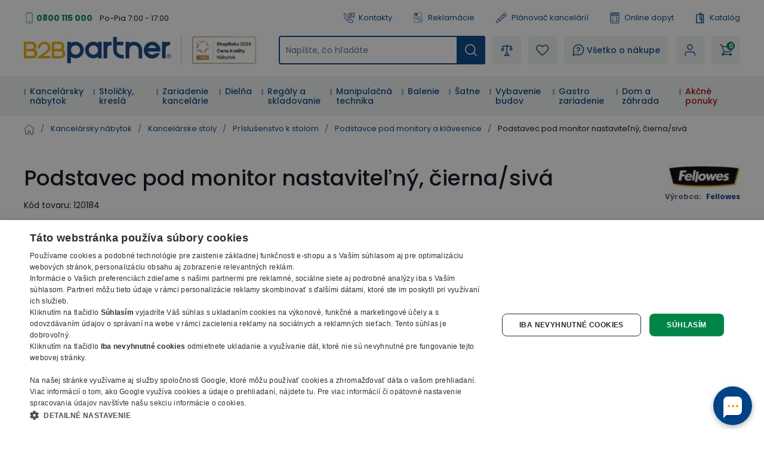

--- FILE ---
content_type: text/html; charset=utf-8
request_url: https://www.b2bpartner.sk/podstavec-pod-monitor-nastavitelny-cierna-siva/
body_size: 52018
content:
<!DOCTYPE html><html lang="cs"><head><meta charSet="utf-8"/><link crossorigin="anonymous" href="https://cdn.cookie-script.com" rel="preconnect"/><link crossorigin="anonymous" href="https://b2bpartnercdn.vshcdn.net" rel="preconnect"/><link crossorigin="anonymous" href="https://cdn.luigisbox.com" rel="preconnect"/><link crossorigin="anonymous" href="https://api.foxentry.cz" rel="preconnect"/><meta content="width=device-width, initial-scale=1" name="viewport"/><link href="https://b2bpartnercdn.vshcdn.net/favicons/favicon.ico" rel="shortcut icon" type="image/x-icon"/><link href="https://b2bpartnercdn.vshcdn.net/favicons/apple-touch-icon.png" rel="apple-touch-icon"/><link href="https://b2bpartnercdn.vshcdn.net/favicons/apple-touch-icon-57x57.png" rel="apple-touch-icon" sizes="57x57"/><link href="https://b2bpartnercdn.vshcdn.net/favicons/apple-touch-icon-60x60.png" rel="apple-touch-icon" sizes="60x60"/><link href="https://b2bpartnercdn.vshcdn.net/favicons/apple-touch-icon-72x72.png" rel="apple-touch-icon" sizes="72x72"/><link href="https://b2bpartnercdn.vshcdn.net/favicons/apple-touch-icon-76x76.png" rel="apple-touch-icon" sizes="76x76"/><link href="https://b2bpartnercdn.vshcdn.net/favicons/apple-touch-icon-114x114.png" rel="apple-touch-icon" sizes="114x114"/><link href="https://b2bpartnercdn.vshcdn.net/favicons/apple-touch-icon-120x120.png" rel="apple-touch-icon" sizes="120x120"/><link href="https://b2bpartnercdn.vshcdn.net/favicons/apple-touch-icon-144x144.png" rel="apple-touch-icon" sizes="144x144"/><link href="https://b2bpartnercdn.vshcdn.net/favicons/apple-touch-icon-152x152.png" rel="apple-touch-icon" sizes="152x152"/><link href="https://b2bpartnercdn.vshcdn.net/favicons/apple-touch-icon-180x180.png" rel="apple-touch-icon" sizes="180x180"/><link href="https://b2bpartnercdn.vshcdn.net/favicons/favicon-16x16.png" rel="icon" sizes="16x16" type="image/png"/><link href="https://b2bpartnercdn.vshcdn.net/favicons/favicon-32x32.png" rel="icon" sizes="32x32" type="image/png"/><link href="https://b2bpartnercdn.vshcdn.net/favicons/favicon-96x96.png" rel="icon" sizes="96x96" type="image/png"/><meta content="#ffffff" name="msapplication-TileColor"/><meta content="https://b2bpartnercdn.vshcdn.net/favicons/browserconfig.xml" name="msapplication-config"/><meta content="#ffffff" name="theme-color"/><link href="https://b2bpartnercdn.vshcdn.net/favicons/site.webmanifest" rel="manifest"/><link color="#ffffff" href="https://b2bpartnercdn.vshcdn.net/favicons/safari-pinned-tab.svg" rel="mask-icon"/><script id="google-tag-manager" nonce="a210627b-ecc0-4c72-a33e-8d69b35cc24b">window.dataLayer = window.dataLayer || [
                            {'gtm.start': new Date().getTime(),event:'gtm.js'}
                        ];</script><script nonce="a210627b-ecc0-4c72-a33e-8d69b35cc24b">window.disableCookieScript = false;</script><script async="" nonce="a210627b-ecc0-4c72-a33e-8d69b35cc24b" src="https://sgtm.b2bpartner.sk/gtm.js?id=GTM-PKMCCZQ"></script><script async="" src="https://onsite.optimonk.com/script.js?account=64465" type="text/javascript"></script><title>Podstavec pod monitor nastaviteľný, čierna/sivá | B2B Partner</title><meta content="website" property="og:type"/><meta content="metatagSiteName" property="og:site_name"/><meta content="https://www.b2bpartner.sk/podstavec-pod-monitor-nastavitelny-cierna-siva/" property="og:url"/><meta content="Podstavec pod monitor nastaviteľný, čierna/sivá" name="og:title"/><meta content="Podstavec pod monitor - Na sklade - Doprava zadarmo - Záruka 7 rokov - B2B Partner vybaví vašu firmu do 24 hodín" name="og:description"/><meta content="summary_large_image" name="twitter:card"/><meta content="https://www.b2bpartner.sk/" property="twitter:domain"/><meta content="https://www.b2bpartner.sk/podstavec-pod-monitor-nastavitelny-cierna-siva/" property="twitter:url"/><meta content="Podstavec pod monitor nastaviteľný, čierna/sivá" name="twitter:title"/><meta content="Podstavec pod monitor - Na sklade - Doprava zadarmo - Záruka 7 rokov - B2B Partner vybaví vašu firmu do 24 hodín" name="twitter:description"/><meta content="Podstavec pod monitor - Na sklade - Doprava zadarmo - Záruka 7 rokov - B2B Partner vybaví vašu firmu do 24 hodín" name="description"/><script id="product-metadata" type="application/ld+json">{"@context":"https://schema.org/","@type":"Product","name":"Podstavec pod monitor nastaviteľný, čierna/sivá","image":["https://b2bpartnercdn.vshcdn.net/content/images/product/podstavec-pod-monitor-nastavitelny-cierna-siva_7407.jpg","https://b2bpartnercdn.vshcdn.net/content/images/product/podstavec-pod-monitor-nastavitelny-cierna-siva_27458.jpg","https://b2bpartnercdn.vshcdn.net/content/images/product/podstavec-pod-monitor-nastavitelny-cierna-siva_27459.jpg"],"description":"Podstavec pod monitor - Na sklade - Doprava zadarmo - Záruka 7 rokov - B2B Partner vybaví vašu firmu do 24 hodín","sku":"120184","mpn":"0043859541386","brand":{"@type":"Brand","name":"Fellowes"},"offers":{"@type":"Offer","url":"https://www.b2bpartner.sk/podstavec-pod-monitor-nastavitelny-cierna-siva/","priceCurrency":"EUR","price":59.04,"itemCondition":"https://schema.org/NewCondition","availability":"https://schema.org/InStock"}}</script><link rel="preload" as="image" imageSrcSet="https://b2bpartnercdn.vshcdn.net/content/images/product/podstavec-pod-monitor-nastavitelny-cierna-siva_7407.jpg?width=256 256w, https://b2bpartnercdn.vshcdn.net/content/images/product/podstavec-pod-monitor-nastavitelny-cierna-siva_7407.jpg?width=384 384w, https://b2bpartnercdn.vshcdn.net/content/images/product/podstavec-pod-monitor-nastavitelny-cierna-siva_7407.jpg?width=640 640w, https://b2bpartnercdn.vshcdn.net/content/images/product/podstavec-pod-monitor-nastavitelny-cierna-siva_7407.jpg?width=750 750w, https://b2bpartnercdn.vshcdn.net/content/images/product/podstavec-pod-monitor-nastavitelny-cierna-siva_7407.jpg?width=828 828w, https://b2bpartnercdn.vshcdn.net/content/images/product/podstavec-pod-monitor-nastavitelny-cierna-siva_7407.jpg?width=1080 1080w, https://b2bpartnercdn.vshcdn.net/content/images/product/podstavec-pod-monitor-nastavitelny-cierna-siva_7407.jpg?width=1200 1200w, https://b2bpartnercdn.vshcdn.net/content/images/product/podstavec-pod-monitor-nastavitelny-cierna-siva_7407.jpg?width=1920 1920w, https://b2bpartnercdn.vshcdn.net/content/images/product/podstavec-pod-monitor-nastavitelny-cierna-siva_7407.jpg?width=2048 2048w" imageSizes="(min-width: 768px) 33vw 100vw" fetchpriority="high"/><meta name="next-head-count" content="43"/><link rel="preload" href="https://b2bpartnercdn.vshcdn.net/_next/static/css/13169d90159279fb.css" as="style"/><link rel="stylesheet" href="https://b2bpartnercdn.vshcdn.net/_next/static/css/13169d90159279fb.css" data-n-g=""/><link rel="preload" href="https://b2bpartnercdn.vshcdn.net/_next/static/css/481d1d7816968455.css" as="style"/><link rel="stylesheet" href="https://b2bpartnercdn.vshcdn.net/_next/static/css/481d1d7816968455.css" data-n-p=""/><link rel="preload" href="https://b2bpartnercdn.vshcdn.net/_next/static/css/113506b7fa40e7b4.css" as="style"/><link rel="stylesheet" href="https://b2bpartnercdn.vshcdn.net/_next/static/css/113506b7fa40e7b4.css"/><noscript data-n-css=""></noscript><script defer="" nomodule="" src="https://b2bpartnercdn.vshcdn.net/_next/static/chunks/polyfills-c67a75d1b6f99dc8.js"></script><script defer="" src="https://b2bpartnercdn.vshcdn.net/_next/static/chunks/4511.2702153b52ea0105.js"></script><script defer="" src="https://b2bpartnercdn.vshcdn.net/_next/static/chunks/7536-06f4dc836cf53e9c.js"></script><script defer="" src="https://b2bpartnercdn.vshcdn.net/_next/static/chunks/9491-316feb8cec05a37f.js"></script><script defer="" src="https://b2bpartnercdn.vshcdn.net/_next/static/chunks/6808.a171200538278e66.js"></script><script defer="" src="https://b2bpartnercdn.vshcdn.net/_next/static/chunks/4852-f260ab8eacd0eb05.js"></script><script defer="" src="https://b2bpartnercdn.vshcdn.net/_next/static/chunks/7613-34cc7c051144a9e5.js"></script><script defer="" src="https://b2bpartnercdn.vshcdn.net/_next/static/chunks/9403-2be2b23a7b1a410b.js"></script><script defer="" src="https://b2bpartnercdn.vshcdn.net/_next/static/chunks/7935-e4c131af48aed169.js"></script><script defer="" src="https://b2bpartnercdn.vshcdn.net/_next/static/chunks/9599.7eca50ce6ba1dc8c.js"></script><script src="https://b2bpartnercdn.vshcdn.net/_next/static/chunks/webpack-f9f8b0b4711f8725.js" defer=""></script><script src="https://b2bpartnercdn.vshcdn.net/_next/static/chunks/framework-f21ad92cd7cbda96.js" defer=""></script><script src="https://b2bpartnercdn.vshcdn.net/_next/static/chunks/main-cf3f50b8cb4e8a75.js" defer=""></script><script src="https://b2bpartnercdn.vshcdn.net/_next/static/chunks/pages/_app-7ac21c699b2a9018.js" defer=""></script><script src="https://b2bpartnercdn.vshcdn.net/_next/static/chunks/1664-ea85f486c0dc1b2c.js" defer=""></script><script src="https://b2bpartnercdn.vshcdn.net/_next/static/chunks/554-ae54fa299c2ffda6.js" defer=""></script><script src="https://b2bpartnercdn.vshcdn.net/_next/static/chunks/5675-811576bc1eafd07e.js" defer=""></script><script src="https://b2bpartnercdn.vshcdn.net/_next/static/chunks/8764-d9ab75ad5eea67e4.js" defer=""></script><script src="https://b2bpartnercdn.vshcdn.net/_next/static/chunks/6164-a4d48d85ee1e5361.js" defer=""></script><script src="https://b2bpartnercdn.vshcdn.net/_next/static/chunks/979-bff8ba7811f9b815.js" defer=""></script><script src="https://b2bpartnercdn.vshcdn.net/_next/static/chunks/2372-ffb566f2ddd33699.js" defer=""></script><script src="https://b2bpartnercdn.vshcdn.net/_next/static/chunks/8923-dbbfcc47c13e6d3e.js" defer=""></script><script src="https://b2bpartnercdn.vshcdn.net/_next/static/chunks/7370-9640c24d05656a50.js" defer=""></script><script src="https://b2bpartnercdn.vshcdn.net/_next/static/chunks/4552-060d3ada680fbe2d.js" defer=""></script><script src="https://b2bpartnercdn.vshcdn.net/_next/static/chunks/8583-c2390f2fbb002eee.js" defer=""></script><script src="https://b2bpartnercdn.vshcdn.net/_next/static/chunks/3319-dffd53792c358bee.js" defer=""></script><script src="https://b2bpartnercdn.vshcdn.net/_next/static/chunks/227-fcf2402311291b60.js" defer=""></script><script src="https://b2bpartnercdn.vshcdn.net/_next/static/chunks/8522-55af283763f0f42f.js" defer=""></script><script src="https://b2bpartnercdn.vshcdn.net/_next/static/chunks/6157-e65f027951bc98ab.js" defer=""></script><script src="https://b2bpartnercdn.vshcdn.net/_next/static/chunks/pages/products/%5BproductSlug%5D-341c605bd7c4b58d.js" defer=""></script><script src="https://b2bpartnercdn.vshcdn.net/_next/static/9MjNJLJrah0iWPEJh7Dyt/_buildManifest.js" defer=""></script><script src="https://b2bpartnercdn.vshcdn.net/_next/static/9MjNJLJrah0iWPEJh7Dyt/_ssgManifest.js" defer=""></script><style id="__jsx-1983017164">html{font-family:'__Poppins_9e3179', '__Poppins_Fallback_9e3179'}</style></head><body id="body"><div id="__next"><div id="portal" class="absolute left-0 top-0 z-overlay h-[1px] w-[1px] [&amp;_.overlay:nth-last-child(2)]:left-0 [&amp;_.overlay:nth-last-child(2)]:top-0 [&amp;_.overlay:nth-last-child(2)]:ui-transition [&amp;_.overlay]:-left-full [&amp;_.overlay]:-top-full [&amp;_.overlay]:transition-none [&amp;_.popupHolder:nth-last-child(1)]:left-[52%] [&amp;_.popupHolder:nth-last-child(1)]:top-[50%] [&amp;_.popupHolder]:-left-full [&amp;_.popupHolder]:-top-full [&amp;_.popupHolder]:transition-none"></div><div class="Toastify"></div><div class="header_twClass"><div class="pb-[var(--headerHeightMobile)] lg:pb-[var(--headerHeightTablet)] vl:pb-[var(--headerHeightDesktop)]" id="header-position-anchor"></div><div class="bg-white border-b-4 border-border lg:border-0 relative" data-headerfixedsize="60" id="header" tid="layout-webline-white"><div class="px-5 xl:mx-auto xl:w-[1240px] xxl:w-[1560px]"><div tid="layout-header" class="relative flex flex-wrap -mt-[var(--headerHeightMobile)] lg:-mt-[var(--headerHeightTablet)] vl:-mt-[var(--headerHeightDesktop)] false"><div class="hidden lg:order-2 lg:mb-3 lg:mt-[25px] lg:flex lg:w-[calc(100%-var(--headerLogoTabletWidth))] lg:flex-row lg:items-center lg:justify-end vl:order-1 vl:m-0 vl:w-full vl:justify-between vl:py-5"><div class="headerTopLeft_twClass"><div tid="layout-header-contact" class="relative flex flex-1 flex-col items-start lg:flex-row lg:items-center lg:justify-between"><div class="flex flex-wrap items-baseline lg:flex-1 xl:justify-center"><div class="relative pl-[21px]"><svg class="absolute left-0 top-[10px] h-[18px] w-[18px] -translate-y-1/2 text-h2 text-green" viewBox="0 0 16 16" xmlns="http://www.w3.org/2000/svg"><rect fill="none" height="15" rx="1.5" stroke="currentColor" width="9" x="3.5" y=".5"></rect><circle cx="8" cy="13" fill="currentColor" r="1"></circle></svg><a class="mr-[26px] text-small font-bold text-greenDark hover:text-greenVeryDark vl:mr-3" href="tel:0800 115 000">0800 115 000</a></div><p class="hidden vl:m-0 vl:block vl:text-littleSmall vl:text-base">Po-Pia 7:00 - 17:00</p></div></div></div><ul class="ml-4 flex flex-row"><li class="flex lg:mr-[26px] vl:mr-[35px] last:mr-0"><a class="flex items-center no-underline text-littleSmall" tid="header-links-contacts" href="/kontakt/"><svg class="mr-[7px] h-[18px] w-[18px] text-primary" viewBox="0 0 512 512" xmlns="http://www.w3.org/2000/svg"><path d="M513.91 3385.992c-18.757 0-37.502-7.206-51.679-21.593l-166.725-169.153c-33.802-34.3-58.552-76.175-71.561-121.116-149.871-517.57 122.817-1135.146 810.494-1835.58 529.148-538.946 1227.51-1131.027 1936.783-923.302 45.041 13.188 87.193 38.77 121.892 73.972l190.983 193.76c28.073 28.483 27.735 74.502-.751 102.6l-634.818 625.721c-23.872 23.555-62.439 23.222-85.978-.63l-181.115-183.737a103.763 103.763 0 0 0-4.715-4.462c-31.083-27.307-321.513-249.005-947.063 367.08-72.449 67.814-659.154 635.675-442.584 1039.632a91.394 91.394 0 0 0 15.41 20.902l149.139 151.307c11.396 11.563 17.614 26.872 17.498 43.12-.12 16.243-6.555 31.451-18.118 42.863l-586.166 577.77c-14.11 13.907-32.52 20.846-50.927 20.846zM2671.724 90c-668.67 0-1285.717 530.424-1767.287 1020.934C156.875 1872.359-122.951 2531.095 48.957 3124.81c21.413 73.931 61.806 142.512 116.802 198.315l166.736 169.163c98.58 100.012 260.192 101.192 360.23 2.592l586.165-577.77c95.408-94.042 96.523-248.182 2.466-343.606l-139.053-141.065c-111.923-242.156 268.212-675.755 412.585-810.572.605-.57 1.19-1.134 1.78-1.714 476.467-469.644 684.146-369.899 698.911-361.397l177.232 179.808c94.041 95.404 248.172 96.538 343.61 2.476l634.813-625.72c100.028-98.606 101.183-260.21 2.592-360.231L3222.85 261.326c-56.413-57.224-125.72-99.028-200.439-120.915C2904.275 105.823 2787.213 90 2671.725 90" fill="currentColor" transform="matrix(.13333 0 0 -.13333 0 512)"></path><path d="M2008.834 3521.697V1902.318l305.387 378.25c39.081 48.41 97.173 76.175 159.375 76.175h1158.378v1164.954zm-2.032-1833.654c-23.056 0-46.464 3.928-69.403 12.037-82.973 29.303-136.592 105.115-136.592 193.116v1631.713c0 112.932 91.883 204.815 204.82 204.815h1629.555c112.936 0 204.82-91.883 204.82-204.815V2353.531c0-112.932-91.884-204.815-204.82-204.815H2475.134l-310.132-384.175c-40.004-49.55-97.85-76.498-158.2-76.498" fill="currentColor" transform="matrix(.13333 0 0 -.13333 0 512)"></path><path d="M2910.81 3008.565h-568.612c-57.447 0-104.016 46.574-104.016 104.011 0 57.442 46.57 104.016 104.016 104.016h568.612c57.447 0 104.011-46.574 104.011-104.016 0-57.437-46.564-104.011-104.011-104.011M3121.006 2647.98h-746.303c-57.446 0-104.01 46.57-104.01 104.016 0 57.437 46.564 104.011 104.01 104.011h746.303c57.441 0 104.01-46.574 104.01-104.01 0-57.447-46.569-104.017-104.01-104.017" fill="currentColor" transform="matrix(.13333 0 0 -.13333 0 512)"></path></svg>Kontakty</a></li><li class="flex lg:mr-[26px] vl:mr-[35px] last:mr-0"><a class="flex items-center no-underline text-littleSmall" tid="header-links-complaint" href="/reklamacia/"><svg class="mr-[7px] h-[18px] w-[18px] text-primary" viewBox="0 0 755.52 911.813" xmlns="http://www.w3.org/2000/svg"><path d="M1440.25 6200.17c351.94 0 637.24-285.3 637.24-637.23 0-351.94-285.3-637.24-637.24-637.24-351.93 0-637.23 285.3-637.23 637.24 0 351.93 285.3 637.23 637.23 637.23zm-88.28-1102.01v177.86h177.86v-177.86h-177.86zm38.3 238.87-46.09 472.37v218.31h192.14V5809.4l-45.44-472.37h-100.61ZM290.824 6838.6H4601.05c80.06 0 152.83-32.72 205.46-85.36 52.64-52.64 85.36-125.4 85.36-205.47V2703.24c-42.35 11.28-83.89 26-124.23 43.12-14.08 5.97-28.06 12.26-41.93 18.81V6547.77c0 34.19-14.08 65.36-36.69 87.98-22.61 22.61-53.78 36.69-87.97 36.69H290.824c-34.187 0-65.355-14.08-87.976-36.69-22.606-22.62-36.684-53.79-36.684-87.98V887.262c0-34.192 14.078-65.364 36.684-87.981v-.32c22.425-22.422 53.57-36.359 87.976-36.359H3132.62a2232.053 2232.053 0 0 1 107.51-163.282H250.059c-63.59 9.059-120.821 38.989-164.516 82.66l-.184-.191C32.723 734.43 0 807.191 0 887.262V6547.77c0 80.07 32.723 152.83 85.36 205.47 52.636 52.64 125.398 85.36 205.464 85.36zm398.102-3525.89H4074.75c45.19 0 82.05-36.87 82.05-82.06v-2.06c0-45.19-36.86-82.05-82.05-82.05H688.926c-45.188 0-82.055 36.86-82.055 82.05v2.06c0 45.19 36.867 82.06 82.055 82.06zm0-881.47H2805.93l-8.43-145.51-1.14-20.66H688.926c-45.188 0-82.055 36.87-82.055 82.06v2.06c0 45.18 36.867 82.05 82.055 82.05zm0 1762.94H4074.75c45.19 0 82.05-36.86 82.05-82.05v-2.06c0-45.19-36.86-82.05-82.05-82.05H688.926c-45.188 0-82.055 36.86-82.055 82.05v2.06c0 45.19 36.867 82.05 82.055 82.05zm751.324 2170.09c442.57 0 801.34-358.77 801.34-801.33 0-442.57-358.77-801.34-801.34-801.34-442.555 0-801.332 358.77-801.332 801.34 0 442.56 358.777 801.33 801.332 801.33" fill="currentColor" transform="matrix(.13333 0 0 -.13333 0 911.813)"></path><path d="m3720.99 1887.19 376.09-624.95.03.03c4.03-6.69 9.1-11.99 14.95-15.68 5.93-3.73 12.91-6.07 20.65-6.82v-.01c7.71-.74 14.98.21 21.49 2.71 6.48 2.5 12.5 6.73 17.75 12.51l.03-.04 1327.4 1465.36c15.88 17.5 37.27 27.2 59.12 28.67 21.84 1.48 44.29-5.24 62.37-20.45l14.2-11.96c9.42-7.92 16.77-17.05 21.97-27.29l.02.01c5.22-10.29 8.28-21.65 9.09-33.92.82-12.17-.68-23.83-4.48-34.77l-.03.01c-3.79-10.91-9.84-20.97-18.02-30.01L4185.66 981.172v-.07l-8.49-9.352-.04.039c-9.56-10.559-20.82-18.34-33.28-23.16-12.49-4.809-26.04-6.629-40.16-5.27-14.2 1.379-27.18 5.801-38.47 12.942-11.33 7.14-20.91 17.008-28.24 29.207l-6.56 10.89-475.85 790.762-.04-.02c-6.16 10.25-10.12 21.04-11.8 32.23h-.01c-1.68 11.18-1.05 22.66 1.85 34.31h.03c2.89 11.63 7.77 22.03 14.49 31.09 6.75 9.09 15.31 16.74 25.6 22.9l16.09 9.63c20.71 12.39 44.59 15.23 66.3 9.81 21.72-5.44 41.44-19.2 53.91-39.92zm1687.48 222.78c3.49-437.28-82.67-839.05-270.27-1188.79-178.25-332.328-447.93-617.508-819.01-841.328L4197.35 6.379 4186.77 0l-10.57 6.379-121.84 73.473c-395.54 238.578-678.19 546.66-857.71 907.578-188.14 378.27-262.8 814.26-235.32 1288.8l13.93 240.41 1.21 20.94 20.81-1.65 240.09-18.89c143.68-11.29 284.54 20.24 417.27 75.86 133.67 55.99 259.23 136.43 371.33 222.29l143.39 109.8 12.4 9.51 12.43-9.51 143.42-109.8c110.58-84.66 234.33-164.08 365.94-219.92h.07c130.79-55.49 269.59-87.86 411.2-79.09l16.34-34.13-106.42-117.5-6.67-7.34-9.76.61c-141.7 9.11-278.59 49.77-407.71 109.39-128.46 59.31-249.31 137.41-359.53 221.82l-59.3 45.36-59.25-45.36c-127.07-97.29-268.07-186.24-418.61-247.69-151.45-61.79-312.56-95.82-478.99-82.73l-99.21 7.79-5.75-99.24c-25.93-447.33 42.41-854.59 217.02-1206.73 166.3-335.399 429.34-621.231 799.46-844.469l50.33-30.371 50.37 30.371c328.5 198.109 570.79 445.699 735.77 733.297 173.37 302.242 261.63 648.962 275.06 1029.222l5.29 12.97 119.64 132.07 35.57-13.55" fill="currentColor" transform="matrix(.13333 0 0 -.13333 0 911.813)"></path></svg>Reklamácie</a></li><li class="flex lg:mr-[26px] vl:mr-[35px] last:mr-0"><a class="flex items-center no-underline text-littleSmall" target="_blank" tid="header-links-planner" href="https://planovac.b2bpartner.sk/"><svg class="mr-[7px] h-5 w-5 text-primary" viewBox="0 0 32 32" xmlns="http://www.w3.org/2000/svg"><path d="m24.787 1.874-.017.004a2.472 2.472 0 0 0-.37.18c-.024.014-.05.022-.074.036a2.523 2.523 0 0 0-.399.305l-2.19 2.052-1.534 1.438-.01.005-.005.01L4.957 20.176a.5.5 0 0 0-.115.163v.007L1.007 29.42a.5.5 0 0 0 .625.666l9.302-3.236h.007a.5.5 0 0 0 .17-.104l15.23-14.274.01-.006.006-.009 1.534-1.438 2.189-2.052a2.522 2.522 0 0 0 .33-.378c.016-.022.025-.047.04-.07a2.472 2.472 0 0 0 .204-.36l.007-.019a2.476 2.476 0 0 0 .06-1.85v-.014a2.478 2.478 0 0 0-.18-.374c-.014-.022-.021-.047-.036-.069a2.522 2.522 0 0 0-.305-.399l-2.735-2.918a2.523 2.523 0 0 0-.378-.33c-.023-.016-.048-.026-.07-.04a2.47 2.47 0 0 0-.36-.204h-.014a2.477 2.477 0 0 0-1.852-.06zM6.522 20.081 20.514 6.967l.683.729L8.39 19.699a1.489 1.489 0 0 1-1.076.404Zm2.553.347L21.88 8.425l2.053 2.191-12.806 12.003a1.5 1.5 0 0 1-1.08.409l-1-.032a.5.5 0 0 1-.484-.516l.032-1a1.5 1.5 0 0 1 .479-1.052zm-6.709 8.345.699-1.655a2.666 2.666 0 0 1 .994 1.067zm2.631-.915a3.654 3.654 0 0 0-1.544-1.662l2.176-5.143 1.65.053a2.517 2.517 0 0 0 .366-.023 2.507 2.507 0 0 0-.048.365l-.032 1a1.5 1.5 0 0 0 1.45 1.547l1 .032a2.507 2.507 0 0 0 .367-.024 2.5 2.5 0 0 0-.047.361l-.054 1.653zM25.3 12.075l-13.99 13.114.025-.792a1.49 1.49 0 0 1 .473-1.045l12.81-12.007zm.73-.684-1-1.067c-.009-.01-.011-.021-.02-.031-.009-.01-.02-.013-.03-.021L22.29 7.404c-.008-.01-.01-.021-.019-.032-.009-.01-.02-.012-.03-.02l-1-1.067.814-.763 4.787 5.107zm.7-8.194 2.736 2.918a1.5 1.5 0 0 1-.069 2.12l-1.824 1.71-4.788-5.107 1.825-1.71a1.5 1.5 0 0 1 2.123.068z" fill="currentColor"></path></svg>Plánovač kancelárií</a></li><li class="flex lg:mr-[26px] vl:mr-[35px] last:mr-0"><a class="flex items-center no-underline text-littleSmall" tid="header-links-demand" href="/online-dopyt/"><svg class="mr-[7px] h-[18px] w-[18px] text-primary" viewBox="0 0 16 18" xmlns="http://www.w3.org/2000/svg"><g clip-path="url(#a)" fill="currentColor"><path d="M2.576 18h10.966c1.148 0 2.08-.925 2.08-2.063V2.063A2.073 2.073 0 0 0 13.542 0H2.576C1.429 0 .496.925.496 2.063v13.874c0 1.138.933 2.063 2.08 2.063ZM13.542 1.125c.521 0 .946.42.946.938v13.874a.943.943 0 0 1-.946.938H2.576a.943.943 0 0 1-.946-.938V2.063c0-.517.425-.938.946-.938h10.966Z"></path><path d="M4.088 6h7.942a1.32 1.32 0 0 0 1.323-1.313V3.563A1.32 1.32 0 0 0 12.03 2.25H4.088a1.32 1.32 0 0 0-1.323 1.313v1.124A1.32 1.32 0 0 0 4.088 6Zm7.942-2.625c.104 0 .189.084.189.188v1.124a.188.188 0 0 1-.19.188H4.09a.188.188 0 0 1-.19-.188V3.563c0-.103.085-.187.19-.187h7.94ZM11.084 10.5a.565.565 0 0 0 .567-.563V8.063a.565.565 0 0 0-.567-.563.565.565 0 0 0-.567.563v1.874c0 .311.254.563.567.563Z"></path><path d="M10.139 9.563h1.89A.565.565 0 0 0 12.598 9a.565.565 0 0 0-.567-.563h-1.891A.565.565 0 0 0 9.57 9c0 .31.255.563.568.563ZM4.088 9.75H5.98a.565.565 0 0 0 .567-.563.565.565 0 0 0-.567-.562H4.09a.565.565 0 0 0-.568.563c0 .31.254.562.567.562ZM4.088 13.125H5.98a.565.565 0 0 0 .567-.563A.565.565 0 0 0 5.98 12H4.09a.565.565 0 0 0-.568.563c0 .31.254.562.567.562ZM4.088 15H5.98a.565.565 0 0 0 .567-.563.565.565 0 0 0-.567-.562H4.09a.565.565 0 0 0-.568.563c0 .31.254.562.567.562ZM12.03 15c.144 0 .29-.055.4-.165a.56.56 0 0 0 0-.796l-1.89-1.875a.57.57 0 0 0-.803 0 .56.56 0 0 0 0 .796l1.89 1.875c.112.11.257.165.402.165Z"></path><path d="M10.138 15c.146 0 .29-.055.401-.165l1.891-1.875a.56.56 0 0 0 0-.796.57.57 0 0 0-.802 0L9.737 14.04a.56.56 0 0 0 0 .796c.111.11.256.165.401.165Z"></path></g><defs><clipPath id="a"><path d="M0 0h15.882v18H0z" fill="currentColor" transform="matrix(-1 0 0 1 16 0)"></path></clipPath></defs></svg>Online dopyt</a></li><li class="flex lg:mr-[26px] vl:mr-[35px] last:mr-0"><a class="flex items-center no-underline text-littleSmall" tid="header-links-catalogue" href="/nase-katalogy/"><svg class="mr-[7px] h-[18px] w-[18px] text-primary" fill="none" viewBox="0 0 14 18" xmlns="http://www.w3.org/2000/svg"><path clip-rule="evenodd" d="M10.324 2.672h2.168c.397 0 .72.315.72.703v13.922a.712.712 0 0 1-.72.703H.972a.712.712 0 0 1-.72-.703V3.375c0-.388.322-.703.72-.703h4.985V.703c0-.388.323-.703.72-.703 1.726 0 3.187 1.13 3.647 2.672ZM1.691 16.594h4.986c1.3 0 2.358-1.033 2.358-2.303s-1.057-2.303-2.358-2.303a.712.712 0 0 1-.72-.703V4.078H1.691v12.516Zm7.344-5.209a3.825 3.825 0 0 0-1.638-.736V1.516c.95.298 1.638 1.168 1.638 2.193v7.676Zm.618 5.209h2.118V4.078h-1.296v10.213c0 .87-.307 1.67-.822 2.303Z" fill="currentColor" fill-rule="evenodd"></path></svg>Katalóg</a></li></ul></div><div class="order-1 mr-auto flex max-w-[var(--headerLogoMobileWidth)] flex-1 items-center lg:my-3 lg:mr-0 lg:mt-[25px] lg:flex-none lg:self-end vl:order-2 vl:mb-0 vl:mr-[var(--headerItemGap)] vl:mt-0 xl:mr-9 sm:max-w-[var(--headerTwoLogosMobileWidth)] lg:w-[var(--headerTwoLogosTableWidth)] lg:max-w-[var(--headerTwoLogosTabletWidth)] vl:w-[var(--headerTwoLogosDesignWidth)]"><a href="/"><img alt="B2Bpartner" height="44" src="https://b2bpartnercdn.vshcdn.net/images/logo.png" width="247"/></a><div class="ml-4 hidden w-32 flex-col items-center justify-center border-l-[1px] border-greyLight2 pl-4 vl:h-12 xl:flex"><a href="https://www.b2bpartner.sk/clenstvo-v-organizaciach/"><img alt="Header award" tid="basic-image" loading="lazy" width="128" height="48" decoding="async" data-nimg="1" class="responsive-image block object-contain focus-visible:outline-none max-h-12 w-full max-w-[135px]" style="color:transparent" srcSet="https://b2bpartnercdn.vshcdn.net/content/images/noticer/web/120400.png?width=128 1x, https://b2bpartnercdn.vshcdn.net/content/images/noticer/web/120400.png?width=256 2x" src="https://b2bpartnercdn.vshcdn.net/content/images/noticer/web/120400.png?width=256"/></a></div></div><div class="order-2 m-[var(--headerMobileItemGaps)] w-10 lg:order-3 lg:my-0 lg:ml-0 lg:mr-[var(--headerItemGap)] lg:flex-1"><div class="h-full cursor-pointer flex-row items-center justify-center rounded-md bg-greyVeryLight px-[10px] text-littleSmall font-semiBold no-underline duration-200 ease-default lg:px-[14px] lg:text-small [@media(hover:hover)_and_(pointer:fine)]:hover:bg-white [@media(hover:hover)_and_(pointer:fine)]:hover:no-underline [@media(hover:hover)_and_(pointer:fine)]:hover:shadow-secondary flex lg:hidden js-autocomplete-search-open-button"><svg class="h-5 w-5 text-primary" viewBox="0 0 512 512" xmlns="http://www.w3.org/2000/svg"><path d="M225.772 2.5C102.663 2.5 2.5 102.663 2.5 225.772c0 123.116 100.163 223.272 223.272 223.272 123.116 0 223.272-100.156 223.272-223.272C449.044 102.663 348.888 2.5 225.772 2.5zm0 405.326c-100.383 0-182.053-81.67-182.053-182.053S125.39 43.719 225.772 43.719s182.053 81.67 182.053 182.053-81.67 182.054-182.053 182.054z" fill="currentColor"></path><path d="M503.461 474.319L385.3 356.156c-8.052-8.051-21.091-8.051-29.143 0-8.051 8.045-8.051 21.098 0 29.143L474.32 503.46a20.538 20.538 0 0 0 14.571 6.039 20.551 20.551 0 0 0 14.571-6.039c8.052-8.044 8.052-21.098 0-29.142z" fill="currentColor"></path></svg></div><div tid="layout-header-search-autocomplete-input-wrapper" class="z-menu h-[48px] hidden lg:block"><div class="duration-200 ease-default"><form class="relative flex w-full duration-200 ease-default"><div class="relative flex w-full items-center [&amp;.foxentry-input-loading&gt;div_i]:hidden [&amp;_.foxentry-input-icon]:!z-[50]"><input aria-label="Napíšte, čo hľadáte" id="search-query-form-autocompleteSearchQuery" name="autocompleteSearchQuery" placeholder="Napíšte, čo hľadáte" type="search" class="textInput_twClass peer w-full rounded-md border-2 bg-white text-small text-base [-moz-appearance:textfield] [-webkit-appearance:none] focus:outline-none disabled:pointer-events-none disabled:cursor-no-drop disabled:text-greyMedium h-[48px] px-[10px] py-0 opacity-100 placeholder:text-grey webkit-autofill:!bg-white webkit-autofill:!shadow-input webkit-autofill:hover:!bg-white webkit-autofill:hover:!shadow-input webkit-autofill:focus:!bg-white webkit-autofill:focus:!shadow-input internal-autofill-selected:!bg-white internal-autofill-selected:!shadow-input border-primary" tid="layout-header-search-autocomplete-input" value=""/></div><button aria-label="Hľadať" class="min-h-[47px] items-center justify-center rounded-md text-center text-small font-semiBold leading-4 text-white no-underline outline-none ui-transition hover:text-white hover:no-underline [&amp;:hover_svg]:text-white [&amp;_svg:first-child]:mr-3 [&amp;_svg:last-child]:ml-3 [&amp;_svg]:h-4 [&amp;_svg]:w-4 [&amp;_svg]:text-white [&amp;_svg]:ui-transition absolute bottom-0 right-0 top-0 flex w-12 cursor-pointer rounded-l-none rounded-r-md border-0 bg-primary p-[2px] duration-200 ease-default hover:bg-primaryDarken" type="submit"><svg class="!h-12 !w-12 p-0 text-white" tid="basic-icon-iconsvg-Search" viewBox="0 0 512 512" xmlns="http://www.w3.org/2000/svg"><path d="M225.772 2.5C102.663 2.5 2.5 102.663 2.5 225.772c0 123.116 100.163 223.272 223.272 223.272 123.116 0 223.272-100.156 223.272-223.272C449.044 102.663 348.888 2.5 225.772 2.5zm0 405.326c-100.383 0-182.053-81.67-182.053-182.053S125.39 43.719 225.772 43.719s182.053 81.67 182.053 182.053-81.67 182.054-182.053 182.054z" fill="currentColor"></path><path d="M503.461 474.319L385.3 356.156c-8.052-8.051-21.091-8.051-29.143 0-8.051 8.045-8.051 21.098 0 29.143L474.32 503.46a20.538 20.538 0 0 0 14.571 6.039 20.551 20.551 0 0 0 14.571-6.039c8.052-8.044 8.052-21.098 0-29.142z" fill="currentColor"></path></svg></button></form></div></div></div><div class="order-3 m-[var(--headerMobileItemGaps)] flex lg:my-0 lg:ml-auto lg:mr-[var(--headerItemGap)] xl:order-4"><ul class="flex" tid="layout-header-menuiconic"><li class="relative mr-[10px] md:mr-3 last:mr-0 hidden xl:flex" tid="layout-header-menuiconic-2"><a class="flex flex-row justify-center items-center h-full px-[10px] rounded-md text-littleSmall font-semiBold no-underline ui-transition bg-greyVeryLight lg:text-small lg:px-[14px] [@media(hover:hover)_and_(pointer:fine)]:hover:bg-white [@media(hover:hover)_and_(pointer:fine)]:hover:no-underline [@media(hover:hover)_and_(pointer:fine)]:hover:shadow-secondary" title="Porovnanie" href="/porovnanie/"><div class="relative flex"><svg class="w-5 h-5 text-primary" viewBox="0 0 20 21" xmlns="http://www.w3.org/2000/svg"><path d="m10.117 14.488.083-.053-.083.053Zm.083.132 3.552 5.63h-7.16l3.608-5.63Z" fill="transparent" stroke="currentColor" stroke-linejoin="round" stroke-width="1.5"></path><path d="M4.7 9.624c0 1.134-.897 2.028-1.975 2.028-1.077 0-1.975-.894-1.975-2.028 0-1.133.898-2.027 1.975-2.027 1.078 0 1.976.894 1.976 2.027Z" fill="transparent" stroke="currentColor" stroke-width="1.5"></path><path d="M10.233 1v14.056" stroke="currentColor" stroke-linecap="round" stroke-width="1.5"></path><path d="M2.792 6.878V3.646h14.855v2.883" fill="transparent" stroke="currentColor" stroke-linecap="round" stroke-linejoin="round" stroke-width="1.5"></path><path d="M19.25 8.671c0 .95-.751 1.695-1.648 1.695-.897 0-1.648-.745-1.648-1.694 0-.95.751-1.695 1.648-1.695.897 0 1.648.745 1.648 1.694Z" fill="transparent" stroke="currentColor" stroke-width="1.5"></path></svg></div></a></li><li class="relative mr-[10px] md:mr-3 last:mr-0 hidden xl:flex" tid="layout-header-menuiconic-5"><a class="flex flex-row justify-center items-center h-full px-[10px] rounded-md text-littleSmall font-semiBold no-underline ui-transition bg-greyVeryLight lg:text-small lg:px-[14px] [@media(hover:hover)_and_(pointer:fine)]:hover:bg-white [@media(hover:hover)_and_(pointer:fine)]:hover:no-underline [@media(hover:hover)_and_(pointer:fine)]:hover:shadow-secondary" title="Obľúbené produkty" href="/zoznam-priani/"><div class="relative flex"><svg class="text-primary -mx-[1px] h-[22px] w-[22px]" viewBox="0 0 23 19" xmlns="http://www.w3.org/2000/svg"><path clip-rule="evenodd" d="M20.046 2.591a5.43 5.43 0 0 0-7.681 0l-1.047 1.047-1.046-1.047a5.431 5.431 0 0 0-7.681 7.681l1.046 1.047 6.267 6.267a2 2 0 0 0 2.829 0L19 11.319l1.046-1.047a5.43 5.43 0 0 0 0-7.68Z" fill="transparent" stroke="currentColor" stroke-linecap="round" stroke-linejoin="round" stroke-width="1.5"></path></svg></div></a></li><li class="relative mr-[10px] md:mr-3 last:mr-0 hidden lg:flex" tid="layout-header-menuiconic-3"><a class="flex flex-row justify-center items-center h-full px-[10px] rounded-md text-littleSmall font-semiBold no-underline ui-transition bg-greyVeryLight lg:text-small lg:px-[14px] [@media(hover:hover)_and_(pointer:fine)]:hover:bg-white [@media(hover:hover)_and_(pointer:fine)]:hover:no-underline [@media(hover:hover)_and_(pointer:fine)]:hover:shadow-secondary" title="Všetko o nákupe" href="https://www.b2bpartner.sk/vsetko-o-nakupe/"><svg class="w-5 h-5 text-primary" viewBox="0 0 20 20" xmlns="http://www.w3.org/2000/svg"><path clip-rule="evenodd" d="M18.688 9.5a8.494 8.494 0 0 1-.885 3.8c-1.415 2.88-4.31 4.699-7.475 4.7a8.131 8.131 0 0 1-3.738-.9L.983 19l1.87-5.7a8.494 8.494 0 0 1-.886-3.8c.001-3.219 1.79-6.16 4.623-7.6a8.133 8.133 0 0 1 3.738-.9h.492c4.245.238 7.634 3.684 7.868 8v.5Z" fill="transparent" stroke="currentColor" stroke-linecap="round" stroke-linejoin="round" stroke-width="1.5"></path></svg><span class="-ml-[13.5px] mr-1">?</span><span class="ml-[6px] flex-1 leading-3">Všetko o nákupe</span></a></li><li class="flex relative mr-[10px] md:mr-3 last:mr-0" tid="layout-header-menuiconic-4"><a title="Užívateľ" class="flex flex-row justify-center items-center h-full px-[10px] rounded-md text-littleSmall font-semiBold no-underline ui-transition bg-greyVeryLight lg:text-small lg:px-[14px] [@media(hover:hover)_and_(pointer:fine)]:hover:bg-white [@media(hover:hover)_and_(pointer:fine)]:hover:no-underline [@media(hover:hover)_and_(pointer:fine)]:hover:shadow-secondary"><svg class="w-5 h-5 text-primary" tid="basic-icon-iconsvg-User" viewBox="0 0 18 20" xmlns="http://www.w3.org/2000/svg"><path d="M17 19v-2a4 4 0 0 0-4-4H5a4 4 0 0 0-4 4v2" fill="transparent" stroke="currentColor" stroke-linecap="round" stroke-linejoin="round" stroke-width="1.5"></path><circle cx="9" cy="5" fill="transparent" r="4" stroke="currentColor" stroke-linecap="round" stroke-linejoin="round" stroke-width="1.5"></circle></svg></a></li></ul></div><div class="order-5 m-[var(--headerMobileItemGaps)] flex h-10 w-auto cursor-pointer items-center justify-center outline-0 lg:m-0 lg:ml-3 lg:h-12 xl:hidden"><div tid="layout-header-hamburgermenu" class="flex h-10 w-full cursor-pointer items-center rounded-md border-[2px] border-greyVeryLight bg-greyVeryLight px-[6px] lg:h-[48px]"><div class="flex w-[21px] items-center justify-center"><svg class="h-[21px] w-[21px] text-primary" viewBox="0 0 24 16" xmlns="http://www.w3.org/2000/svg"><path d="M1.88 8h20.43M1.88 1.354h20.43M1.88 14.646h20.43" stroke="currentColor" stroke-linecap="round" stroke-linejoin="round" stroke-width="2.4"></path></svg></div><span class="ml-[5px] pt-[1px] text-littleSmall font-semiBold uppercase text-primary">Menu</span></div><div tid="layout-header-dropdownmenu" class="fixed left-0 right-0 top-0 z-menu grid cursor-auto overflow-hidden bg-white shadow-menu transition-all !duration-500 grid-rows-[0fr]"></div></div><div class="relative order-4 m-[var(--headerMobileItemGaps)] flex lg:m-0 xl:order-5"><div class="relative lg:flex"><div class="absolute inset-0 z-above-1 flex h-full w-full items-center justify-center bg-greyVeryLight opacity-50"><svg class="w-[30px] h-[30px]" fill="currentColor" viewBox="0 0 32 32" xmlns="http://www.w3.org/2000/svg"><path d="M16 0 A16 16 0 0 0 16 32 A16 16 0 0 0 16 0 M16 4 A12 12 0 0 1 16 28 A12 12 0 0 1 16 4" opacity=".25"></path><path d="M16 0 A16 16 0 0 1 32 16 L28 16 A12 12 0 0 0 16 4z"><animateTransform attributeName="transform" dur="0.8s" from="0 16 16" repeatCount="indefinite" to="360 16 16" type="rotate"></animateTransform></path></svg></div><a tid="layout-header-cart-block" class="flex items-center rounded-md p-[10px] no-underline ui-transition lg:p-[14px] hover:no-underline bg-greyVeryLight text-primary" href="/kosik/"><span class="relative flex text-bigger"><svg class="h-5 w-5 text-primary" viewBox="0 0 19 18" xmlns="http://www.w3.org/2000/svg"><path clip-rule="evenodd" d="M7.954 12.805c.086 0 .173-.006.261-.017l8.966-1.147C18.218 11.508 19 10.6 19 9.53V3.573a.67.67 0 0 0-.663-.679H4.303L3.748 1.38A2.089 2.089 0 0 0 1.804 0H.663A.67.67 0 0 0 0 .678a.67.67 0 0 0 .663.679h1.14c.312 0 .595.2.704.499l3.506 9.569c.086.234.21.444.36.627l-1.024 1.746a2.034 2.034 0 0 0-.444-.05c-1.146 0-2.077.954-2.077 2.126 0 1.173.931 2.126 2.077 2.126.913 0 1.69-.607 1.967-1.447h8.084c.277.84 1.054 1.447 1.967 1.447C18.068 18 19 17.047 19 15.874c0-1.172-.932-2.125-2.077-2.125-.913 0-1.69.607-1.967 1.447H6.872a2.139 2.139 0 0 0-.387-.699l1.022-1.743c.145.033.294.05.447.05Zm9.72-8.554H4.801l2.453 6.697c.123.335.45.538.797.493l8.965-1.147a.764.764 0 0 0 .658-.763v-5.28ZM4.904 16.643a.761.761 0 0 1-.75-.769.76.76 0 0 1 .75-.769.76.76 0 0 1 .752.77.761.761 0 0 1-.751.768Zm12.77-.769a.76.76 0 0 0-.75-.769.761.761 0 0 0-.752.77c0 .423.337.768.751.768a.761.761 0 0 0 .751-.769Z" fill="currentColor" fill-rule="evenodd"></path></svg><span tid="layout-header-cart-itemcount" class="absolute -top-1 right-[-5px] flex h-[14px] min-w-[14px] items-center justify-center rounded-[10px] px-[2px] text-[10px] font-bold text-white bg-greenDark">0</span></span></a></div></div></div></div></div></div><div class="bg-greyVeryLight mt-[17px] lg:mt-5 xl:mb-6" tid="layout-webline-light"><div class="px-5 xl:mx-auto xl:w-[1240px] xxl:w-[1560px]"><ul tid="layout-header-navigation" class="hidden gap-[10px] xl:relative xl:flex xl:w-full xl:flex-row"><li tid="layout-header-navigation-navigationitem" class="flex h-[66px] max-w-[132px] xxl:max-w-[calc(1560px/11)]"><a class="relative m-0 flex h-[66px] w-full items-start pl-[10px] pr-[16px] pt-[17px] text-small font-semiBold leading-4 no-underline hover:no-underline after:absolute after:bottom-auto after:left-0 after:top-[21px] after:block after:h-[10px] after:w-[3px] after:bg-greyLight after:content-[&quot;&quot;]" href="/kancelarsky-nabytok/">Kancelársky nábytok</a></li><li tid="layout-header-navigation-navigationitem" class="flex h-[66px] max-w-[132px] xxl:max-w-[calc(1560px/11)]"><a class="relative m-0 flex h-[66px] w-full items-start pl-[10px] pr-[16px] pt-[17px] text-small font-semiBold leading-4 no-underline hover:no-underline after:absolute after:bottom-auto after:left-0 after:top-[21px] after:block after:h-[10px] after:w-[3px] after:bg-greyLight after:content-[&quot;&quot;]" href="/kancelarske-stolicky-a-kresla/">Stoličky, kreslá</a></li><li tid="layout-header-navigation-navigationitem" class="flex h-[66px] max-w-[132px] xxl:max-w-[calc(1560px/11)]"><a class="relative m-0 flex h-[66px] w-full items-start pl-[10px] pr-[16px] pt-[17px] text-small font-semiBold leading-4 no-underline hover:no-underline after:absolute after:bottom-auto after:left-0 after:top-[21px] after:block after:h-[10px] after:w-[3px] after:bg-greyLight after:content-[&quot;&quot;]" href="/kancelarske-vybavenie/">Zariadenie kancelárie</a></li><li tid="layout-header-navigation-navigationitem" class="flex h-[66px] max-w-[132px] xxl:max-w-[calc(1560px/11)]"><a class="relative m-0 flex h-[66px] w-full items-start pl-[10px] pr-[16px] pt-[17px] text-small font-semiBold leading-4 no-underline hover:no-underline after:absolute after:bottom-auto after:left-0 after:top-[21px] after:block after:h-[10px] after:w-[3px] after:bg-greyLight after:content-[&quot;&quot;]" href="/dielensky-nabytok-a-vybavenie/">Dielňa</a></li><li tid="layout-header-navigation-navigationitem" class="flex h-[66px] max-w-[132px] xxl:max-w-[calc(1560px/11)]"><a class="relative m-0 flex h-[66px] w-full items-start pl-[10px] pr-[16px] pt-[17px] text-small font-semiBold leading-4 no-underline hover:no-underline after:absolute after:bottom-auto after:left-0 after:top-[21px] after:block after:h-[10px] after:w-[3px] after:bg-greyLight after:content-[&quot;&quot;]" href="/regaly-a-skladovanie/">Regály a skladovanie</a></li><li tid="layout-header-navigation-navigationitem" class="flex h-[66px] max-w-[132px] xxl:max-w-[calc(1560px/11)]"><a class="relative m-0 flex h-[66px] w-full items-start pl-[10px] pr-[16px] pt-[17px] text-small font-semiBold leading-4 no-underline hover:no-underline after:absolute after:bottom-auto after:left-0 after:top-[21px] after:block after:h-[10px] after:w-[3px] after:bg-greyLight after:content-[&quot;&quot;]" href="/transport-a-manipulacia/">Manipulačná technika</a></li><li tid="layout-header-navigation-navigationitem" class="flex h-[66px] max-w-[132px] xxl:max-w-[calc(1560px/11)]"><a class="relative m-0 flex h-[66px] w-full items-start pl-[10px] pr-[16px] pt-[17px] text-small font-semiBold leading-4 no-underline hover:no-underline after:absolute after:bottom-auto after:left-0 after:top-[21px] after:block after:h-[10px] after:w-[3px] after:bg-greyLight after:content-[&quot;&quot;]" href="/baliace-stroje-a-material/">Balenie</a></li><li tid="layout-header-navigation-navigationitem" class="flex h-[66px] max-w-[132px] xxl:max-w-[calc(1560px/11)]"><a class="relative m-0 flex h-[66px] w-full items-start pl-[10px] pr-[16px] pt-[17px] text-small font-semiBold leading-4 no-underline hover:no-underline after:absolute after:bottom-auto after:left-0 after:top-[21px] after:block after:h-[10px] after:w-[3px] after:bg-greyLight after:content-[&quot;&quot;]" href="/satne-a-socialne-zariadenie/">Šatne</a></li><li tid="layout-header-navigation-navigationitem" class="flex h-[66px] max-w-[132px] xxl:max-w-[calc(1560px/11)]"><a class="relative m-0 flex h-[66px] w-full items-start pl-[10px] pr-[16px] pt-[17px] text-small font-semiBold leading-4 no-underline hover:no-underline after:absolute after:bottom-auto after:left-0 after:top-[21px] after:block after:h-[10px] after:w-[3px] after:bg-greyLight after:content-[&quot;&quot;]" href="/vybavenie-budov-a-exterierov/">Vybavenie budov</a></li><li tid="layout-header-navigation-navigationitem" class="flex h-[66px] max-w-[132px] xxl:max-w-[calc(1560px/11)]"><a class="relative m-0 flex h-[66px] w-full items-start pl-[10px] pr-[16px] pt-[17px] text-small font-semiBold leading-4 no-underline hover:no-underline after:absolute after:bottom-auto after:left-0 after:top-[21px] after:block after:h-[10px] after:w-[3px] after:bg-greyLight after:content-[&quot;&quot;]" href="/gastro-nabytok-a-vybavenie/">Gastro zariadenie</a></li><li tid="layout-header-navigation-navigationitem" class="flex h-[66px] max-w-[132px] xxl:max-w-[calc(1560px/11)]"><a class="relative m-0 flex h-[66px] w-full items-start pl-[10px] pr-[16px] pt-[17px] text-small font-semiBold leading-4 no-underline hover:no-underline after:absolute after:bottom-auto after:left-0 after:top-[21px] after:block after:h-[10px] after:w-[3px] after:bg-greyLight after:content-[&quot;&quot;]" href="/dom-a-zahrada/">Dom a záhrada</a></li><li tid="layout-header-navigation-navigationitem" class="flex h-[66px] max-w-[132px] xxl:max-w-[calc(1560px/11)]"><a class="relative m-0 flex h-[66px] w-full items-start pl-[10px] pr-[16px] pt-[17px] text-small font-semiBold leading-4 no-underline hover:no-underline after:absolute after:bottom-auto after:left-0 after:top-[21px] after:block after:h-[10px] after:w-[3px] after:bg-greyLight after:content-[&quot;&quot;] text-red hover:text-red" href="/akcie-a-zlavy/">Akčné ponuky</a></li></ul></div></div><div class="" tid="layout-webline"><div class="px-5 xl:mx-auto xl:w-[1240px] xxl:w-[1560px]"><div class="relative mb-[17px] mt-[-10px] flex w-full items-center overflow-hidden lg:mb-12" tid="layout-breadcrumbs"><div class="relative flex w-full flex-row flex-nowrap vl:flex-wrap"><a aria-label="Home page" class="mr-[10px] text-littleSmall" tid="layout-breadcrumbs-item-root" href="/"><svg class="mb-1 h-[18px] w-[18px] text-primary" fill="none" viewBox="0 0 18 19" xmlns="http://www.w3.org/2000/svg"><path clip-rule="evenodd" d="M6.959 17.999c.14 0 .255-.114.255-.255v-5.38h3.572v5.38c0 .14.114.255.255.255h4.344c.141 0 .255-.114.255-.255v-7.84h.311c.919 0 1.37-1.12.707-1.757L9.353 1.134a.51.51 0 0 0-.706 0L1.342 8.147c-.663.637-.212 1.756.706 1.756h.311v7.841c0 .14.114.255.255.255H6.96Z" stroke="currentColor"></path></svg></a><span class="mr-[11px] text-greyDark text-littleSmall whitespace-nowrap">/</span><a class="mr-[10px] whitespace-nowrap text-littleSmall" tid="layout-breadcrumbs-item-0" href="/kancelarsky-nabytok/">Kancelársky nábytok</a><span class="mr-[11px] text-greyDark text-littleSmall whitespace-nowrap">/</span><a class="mr-[10px] whitespace-nowrap text-littleSmall" tid="layout-breadcrumbs-item-1" href="/kancelarske-stoly/">Kancelárske stoly</a><span class="mr-[11px] text-greyDark text-littleSmall whitespace-nowrap">/</span><a class="mr-[10px] whitespace-nowrap text-littleSmall" tid="layout-breadcrumbs-item-2" href="/prislusenstvo-k-stolom/">Príslušenstvo k stolom</a><span class="mr-[11px] text-greyDark text-littleSmall whitespace-nowrap">/</span><a class="mr-[10px] whitespace-nowrap text-littleSmall" tid="layout-breadcrumbs-item-3" href="/podstavce-pod-monitory-a-klavesnice/">Podstavce pod monitory a klávesnice</a><span class="mr-[11px] text-greyDark text-littleSmall whitespace-nowrap">/</span><span class="mr-[11px] text-littleSmall whitespace-nowrap text-base" tid="layout-breadcrumbs-item-last">Podstavec pod monitor nastaviteľný, čierna/sivá</span></div></div></div></div><style>.b2bcodes-testcss{		font-size: 25px;		font-weight: 800;		color: #760103;		text-decoration: underline;			}.circleChatButtonWrap {    position: fixed!important;    top: 90%!important;    right: 20px!important;}@media only screen and (max-width: 650px) {  .circleChatButtonWrap {    position: fixed!important;    top: 80%!important;    right: 14px!important;    margin-top:0px!important;}}.ng-star-inserted {font-size: 25px;}</style><div class="" tid="layout-webline"><div class="px-5 xl:mx-auto xl:w-[1240px] xxl:w-[1560px]"><div class="flex flex-row flex-nowrap justify-between"><div class="flex flex-col"><h1 tid="basic-heading-h1"><span tid="pages-productdetail-prefix"></span>Podstavec pod monitor nastaviteľný, čierna/sivá </h1><div class="mb-6 text-small leading-[19px] text-base" tid="pages-productdetail-code">Kód tovaru<!-- -->: <!-- -->120184</div></div><div class="hidden flex-col items-center vl:flex"><a class="mb-2 block pl-[5px]" tid="pages-productdetail-name" href="/fellowes/"><img alt="" tid="basic-image" loading="eager" width="120" height="40" decoding="async" data-nimg="1" class="responsive-image block object-contain focus-visible:outline-none" style="color:transparent" srcSet="https://b2bpartnercdn.vshcdn.net/content/images/brand/fellowes_29682.jpg?width=128 1x, https://b2bpartnercdn.vshcdn.net/content/images/brand/fellowes_29682.jpg?width=256 2x" src="https://b2bpartnercdn.vshcdn.net/content/images/brand/fellowes_29682.jpg?width=256"/></a><div class="flex flex-row flex-nowrap text-extraSmall font-bold text-grey">Výrobca<!-- -->: <a class="block pl-[5px]" href="/fellowes/">Fellowes</a></div></div></div><div class="mb-5 lg:flex lg:flex-row lg:flex-wrap"><div tid="pages-productdetail-gallery" class="lg:w-[calc(100%-413px)] vl:w-[calc(100%-566px)] xxl:w-[calc(100%-719px)] [&amp;&gt;div]:relative [&amp;&gt;div]:mb-5 [&amp;&gt;div]:flex [&amp;&gt;div]:w-full [&amp;&gt;div]:flex-row [&amp;&gt;div]:items-start [&amp;&gt;div]:justify-center [&amp;&gt;div]:overflow-hidden [&amp;&gt;div]:text-[0px] lg:[&amp;&gt;div]:rounded-lg"><div class="lg-react-element "><div class="relative mx-auto my-0 flex w-full flex-col text-center [&amp;_.orbittour-thumbnail_img]:-z-above"><div class="relative mb-5 flex h-[335px] w-full flex-col items-center overflow-hidden rounded-lg p-[15px] lg:h-[620px] [&amp;_.orbittour-fullscreen-button-wrapper]:z-above-12 [&amp;_.orbittour-inner-container]:!flex-row [&amp;_.orbittour-message]:z-above-12 lg:[&amp;_img]:m-auto lg:[&amp;_img]:max-h-[590px] lg:[&amp;_img]:max-w-[590px]" data-src="https://b2bpartnercdn.vshcdn.net/content/images/product/podstavec-pod-monitor-nastavitelny-cierna-siva_7407.jpg"><div class="flex w-full flex-col"><div class="flex flex-col"><span aria-live="polite" aria-busy="true"><span class="react-loading-skeleton h-[300px]" style="--animation-duration:2s;--base-color:#f9f9f9;--highlight-color:#e3e4ec">‌</span><br/></span></div></div><img alt="Podstavec pod monitor nastaviteľný, čierna/sivá" tid="basic-image" title="Podstavec pod monitor nastaviteľný, čierna/sivá" id="gallery" fetchpriority="high" loading="eager" decoding="async" data-nimg="fill" class="responsive-image block object-contain focus-visible:outline-none cursor-pointer" style="position:absolute;height:100%;width:100%;left:0;top:0;right:0;bottom:0;color:transparent;opacity:0;transition:opacity 0.5s ease-in-out" sizes="(min-width: 768px) 33vw 100vw" srcSet="https://b2bpartnercdn.vshcdn.net/content/images/product/podstavec-pod-monitor-nastavitelny-cierna-siva_7407.jpg?width=256 256w, https://b2bpartnercdn.vshcdn.net/content/images/product/podstavec-pod-monitor-nastavitelny-cierna-siva_7407.jpg?width=384 384w, https://b2bpartnercdn.vshcdn.net/content/images/product/podstavec-pod-monitor-nastavitelny-cierna-siva_7407.jpg?width=640 640w, https://b2bpartnercdn.vshcdn.net/content/images/product/podstavec-pod-monitor-nastavitelny-cierna-siva_7407.jpg?width=750 750w, https://b2bpartnercdn.vshcdn.net/content/images/product/podstavec-pod-monitor-nastavitelny-cierna-siva_7407.jpg?width=828 828w, https://b2bpartnercdn.vshcdn.net/content/images/product/podstavec-pod-monitor-nastavitelny-cierna-siva_7407.jpg?width=1080 1080w, https://b2bpartnercdn.vshcdn.net/content/images/product/podstavec-pod-monitor-nastavitelny-cierna-siva_7407.jpg?width=1200 1200w, https://b2bpartnercdn.vshcdn.net/content/images/product/podstavec-pod-monitor-nastavitelny-cierna-siva_7407.jpg?width=1920 1920w, https://b2bpartnercdn.vshcdn.net/content/images/product/podstavec-pod-monitor-nastavitelny-cierna-siva_7407.jpg?width=2048 2048w" src="https://b2bpartnercdn.vshcdn.net/content/images/product/podstavec-pod-monitor-nastavitelny-cierna-siva_7407.jpg?width=2048"/></div><div class="flex"><div class="w-4/5 sm:w-5/6 md:w-[85.71%] lg:w-4/5 vl:w-5/6 xxl:w-[85.71%]"><div class="flex flex-wrap"><a data-src="https://b2bpartnercdn.vshcdn.net/content/images/product/podstavec-pod-monitor-nastavitelny-cierna-siva_7407.jpg" class="hidden [&amp;:nth-child(-n+4)]:block w-[calc(25%-11px)] text-center mr-[11px] mb-[11px] mx-0 mt-0 sm:w-[calc(20%-11px)] sm:[&amp;:nth-child(-n+5)]:block md:w-[calc(16.66%-11px)] md:[&amp;:nth-child(-n+6)]:block lg:w-[calc(25%-11px)] lg:[&amp;:nth-child(-n+6)]:hidden lg:[&amp;:nth-child(-n+4)]:!block vl:w-[calc(20%-11px)] vl:[&amp;:nth-child(-n+5)]:!block xxl:w-[calc(16.66%-11px)] xxl:[&amp;:nth-child(-n+6)]:block [&amp;_img]:absolute [&amp;_img]:left-0 [&amp;_img]:right-0 [&amp;_img]:top-0 [&amp;_img]:bottom-0 [&amp;_img]:h-auto [&amp;_img]:w-auto [&amp;_img]:m-auto [&amp;_img]:!max-h-[calc(100%-6px)] [&amp;_img]:mix-blend-multiply [&amp;_img]:!max-w-[calc(100%-6px)] galleryItem lightboxItem"><div class="relative rounded-md ui-transition cursor-pointer borderInset-greyLight max-w-[90px] max-h-[90px] lg:hover:borderInset-base"><div class="h-0 pb-[100%]"><img alt="Podstavec pod monitor nastaviteľný, čierna/sivá" tid="basic-image" title="Podstavec pod monitor nastaviteľný, čierna/sivá" id="galery" loading="eager" width="64" height="64" decoding="async" data-nimg="1" class="responsive-image block object-contain focus-visible:outline-none" style="color:transparent" srcSet="https://b2bpartnercdn.vshcdn.net/content/images/product/podstavec-pod-monitor-nastavitelny-cierna-siva_7407.jpg?width=64 1x, https://b2bpartnercdn.vshcdn.net/content/images/product/podstavec-pod-monitor-nastavitelny-cierna-siva_7407.jpg?width=128 2x" src="https://b2bpartnercdn.vshcdn.net/content/images/product/podstavec-pod-monitor-nastavitelny-cierna-siva_7407.jpg?width=128"/></div></div></a><a data-src="https://b2bpartnercdn.vshcdn.net/content/images/product/podstavec-pod-monitor-nastavitelny-cierna-siva_27458.jpg" class="hidden [&amp;:nth-child(-n+4)]:block w-[calc(25%-11px)] text-center mr-[11px] mb-[11px] mx-0 mt-0 sm:w-[calc(20%-11px)] sm:[&amp;:nth-child(-n+5)]:block md:w-[calc(16.66%-11px)] md:[&amp;:nth-child(-n+6)]:block lg:w-[calc(25%-11px)] lg:[&amp;:nth-child(-n+6)]:hidden lg:[&amp;:nth-child(-n+4)]:!block vl:w-[calc(20%-11px)] vl:[&amp;:nth-child(-n+5)]:!block xxl:w-[calc(16.66%-11px)] xxl:[&amp;:nth-child(-n+6)]:block [&amp;_img]:absolute [&amp;_img]:left-0 [&amp;_img]:right-0 [&amp;_img]:top-0 [&amp;_img]:bottom-0 [&amp;_img]:h-auto [&amp;_img]:w-auto [&amp;_img]:m-auto [&amp;_img]:!max-h-[calc(100%-6px)] [&amp;_img]:mix-blend-multiply [&amp;_img]:!max-w-[calc(100%-6px)] galleryItem lightboxItem"><div class="relative rounded-md ui-transition cursor-pointer borderInset-greyLight max-w-[90px] max-h-[90px] lg:hover:borderInset-base"><div class="h-0 pb-[100%]"><img alt="Podstavec pod monitor nastaviteľný, čierna/sivá" tid="basic-image" title="Podstavec pod monitor nastaviteľný, čierna/sivá" id="galery" loading="eager" width="64" height="64" decoding="async" data-nimg="1" class="responsive-image block object-contain focus-visible:outline-none" style="color:transparent" srcSet="https://b2bpartnercdn.vshcdn.net/content/images/product/podstavec-pod-monitor-nastavitelny-cierna-siva_27458.jpg?width=64 1x, https://b2bpartnercdn.vshcdn.net/content/images/product/podstavec-pod-monitor-nastavitelny-cierna-siva_27458.jpg?width=128 2x" src="https://b2bpartnercdn.vshcdn.net/content/images/product/podstavec-pod-monitor-nastavitelny-cierna-siva_27458.jpg?width=128"/></div></div></a><a data-src="https://b2bpartnercdn.vshcdn.net/content/images/product/podstavec-pod-monitor-nastavitelny-cierna-siva_27459.jpg" class="hidden [&amp;:nth-child(-n+4)]:block w-[calc(25%-11px)] text-center mr-[11px] mb-[11px] mx-0 mt-0 sm:w-[calc(20%-11px)] sm:[&amp;:nth-child(-n+5)]:block md:w-[calc(16.66%-11px)] md:[&amp;:nth-child(-n+6)]:block lg:w-[calc(25%-11px)] lg:[&amp;:nth-child(-n+6)]:hidden lg:[&amp;:nth-child(-n+4)]:!block vl:w-[calc(20%-11px)] vl:[&amp;:nth-child(-n+5)]:!block xxl:w-[calc(16.66%-11px)] xxl:[&amp;:nth-child(-n+6)]:block [&amp;_img]:absolute [&amp;_img]:left-0 [&amp;_img]:right-0 [&amp;_img]:top-0 [&amp;_img]:bottom-0 [&amp;_img]:h-auto [&amp;_img]:w-auto [&amp;_img]:m-auto [&amp;_img]:!max-h-[calc(100%-6px)] [&amp;_img]:mix-blend-multiply [&amp;_img]:!max-w-[calc(100%-6px)] galleryItem lightboxItem"><div class="relative rounded-md ui-transition cursor-pointer borderInset-greyLight max-w-[90px] max-h-[90px] lg:hover:borderInset-base"><div class="h-0 pb-[100%]"><img alt="Podstavec pod monitor nastaviteľný, čierna/sivá" tid="basic-image" title="Podstavec pod monitor nastaviteľný, čierna/sivá" id="galery" loading="eager" width="64" height="64" decoding="async" data-nimg="1" class="responsive-image block object-contain focus-visible:outline-none" style="color:transparent" srcSet="https://b2bpartnercdn.vshcdn.net/content/images/product/podstavec-pod-monitor-nastavitelny-cierna-siva_27459.jpg?width=64 1x, https://b2bpartnercdn.vshcdn.net/content/images/product/podstavec-pod-monitor-nastavitelny-cierna-siva_27459.jpg?width=128 2x" src="https://b2bpartnercdn.vshcdn.net/content/images/product/podstavec-pod-monitor-nastavitelny-cierna-siva_27459.jpg?width=128"/></div></div></a></div></div><div class="hidden w-1/5 pr-[11px] sm:w-1/6 md:w-[14.29%] lg:w-1/5 vl:w-1/6 xxl:w-[14.29%]"><div class="max-h-[90px] max-w-[90px] rounded-md border border-greyLight bg-greyVeryLight ui-transition lg:hover:border-base"><div class="relative flex h-0 w-full cursor-pointer flex-row items-center justify-center pb-[100%]"><svg class="absolute left-1/2 top-1/2 h-[18px] w-[18px] -translate-x-1/2 -translate-y-1/2" viewBox="0 0 512 512" xmlns="http://www.w3.org/2000/svg"><path d="M509.498 163.448l-53.446-53.445L256 310.054 55.95 110.003 2.503 163.448l226.775 226.775a37.8 37.8-90 0 0 53.445 0z" fill="currentColor"></path></svg></div></div></div></div></div></div></div><div class="mb-4 w-full lg:mb-[30px] lg:w-[413px] lg:pl-[26px] vl:w-[566px] xxl:w-[719px]"><div class="mb-[10px]" tid="pages-productdetail-short-description"><div class="[&amp;_.js-popup-content]:hidden user-text"><section></section></div></div><a class="mb-[10px] inline-flex cursor-pointer rounded-md bg-greyVeryLight px-3 py-1 text-littleSmall font-semiBold text-primary last:mr-0 hover:text-primary">Zobraziť popis produktu<svg class="ml-[5px] w-[14px]" fill="none" viewBox="0 0 12 7" xmlns="http://www.w3.org/2000/svg"><path d="m1 1 5 5 5-5" stroke="#004386" stroke-linecap="square" stroke-linejoin="round"></path></svg></a><div class="mb-3 rounded-md bg-greyExtremeLight p-4 lg:pb-0 vl:pl-[26px] vl:pr-[26px] vl:pt-[38px]"><div class="mb-4 flex flex-col lg:mb-3 lg:flex-nowrap" tid="pages-productdetail-addtocart"><div class="mb-2 mt-3 flex flex-row justify-between"><div class="ml-auto hidden vl:flex"><button class="vl:mr-1 vl:flex vl:cursor-pointer vl:text-littleSmall vl:text-base vl:underline" tid="pages-productdetail-addtocart-demand-link" type="button"><svg class="w-[14px] vl:relative vl:top-[2px] vl:mr-[3px]" fill="none" viewBox="0 0 14 16" xmlns="http://www.w3.org/2000/svg"><path d="M2.167 16h9.666a1.835 1.835 0 0 0 1.834-1.833V1.833A1.835 1.835 0 0 0 11.833 0H2.167A1.835 1.835 0 0 0 .333 1.833v12.334c0 1.011.822 1.833 1.834 1.833Zm9.666-15c.46 0 .834.374.834.833v12.334c0 .459-.374.833-.834.833H2.167a.834.834 0 0 1-.834-.833V1.833c0-.459.374-.833.834-.833h9.666Z" fill="#08131F"></path><path d="M3.5 5.333h7c.643 0 1.167-.523 1.167-1.166v-1C11.667 2.523 11.143 2 10.5 2h-7c-.643 0-1.167.523-1.167 1.167v1c0 .643.524 1.166 1.167 1.166ZM10.5 3c.092 0 .167.075.167.167v1a.167.167 0 0 1-.167.166h-7a.167.167 0 0 1-.167-.166v-1c0-.092.075-.167.167-.167h7ZM9.667 9.333a.5.5 0 0 0 .5-.5V7.167a.5.5 0 0 0-1 0v1.666a.5.5 0 0 0 .5.5Z" fill="#08131F"></path><path d="M8.833 8.5H10.5a.5.5 0 0 0 0-1H8.833a.5.5 0 0 0 0 1ZM3.5 8.667h1.667a.5.5 0 0 0 0-1H3.5a.5.5 0 0 0 0 1ZM3.5 11.667h1.667a.5.5 0 0 0 0-1H3.5a.5.5 0 0 0 0 1ZM3.5 13.333h1.667a.5.5 0 0 0 0-1H3.5a.5.5 0 0 0 0 1ZM10.5 13.333a.5.5 0 0 0 .353-.854l-1.666-1.666a.5.5 0 0 0-.708.707l1.667 1.667a.499.499 0 0 0 .354.146Z" fill="#08131F"></path><path d="M8.833 13.333a.496.496 0 0 0 .354-.146l1.666-1.667a.5.5 0 0 0-.707-.707l-1.667 1.666a.5.5 0 0 0 .354.854Z" fill="#08131F"></path></svg>Do dopytu</button><div><svg class="relative !top-[-6px] h-4 w-4 cursor-pointer" fill="none" viewBox="0 0 16 16" xmlns="http://www.w3.org/2000/svg"><path d="M8 16A8 8 0 1 0 8 0a8 8 0 0 0 0 16Z" fill="currentColor"></path><path d="M6 5.44a2.157 2.157 0 0 1 3.684-.672c.328.39.564 1.392-.154 2.11-1.131.842-1.496 1.438-1.496 1.438M8.092 11.192h.006" stroke="#fff" stroke-linecap="round" stroke-linejoin="round" stroke-width="1.438"></path></svg></div></div></div><div class="flex flex-col justify-between text-small leading-[1.6] vl:flex-row vl:text-default"><div class="flex flex-col flex-wrap items-start"><div tid="blocks-product-price-without-vat" class="relative mb-2 font-bold text-base after:absolute after:left-0 after:block after:w-full after:bg-orange after:content-[&quot;&quot;] text-big after:bottom-[-6px] after:h-1">48,00 €<!-- --> <div class="inline-block font-base text-base text-default">bez DPH</div></div><div tid="blocks-product-price-with-vat" class="font-bold text-base text-big">59,04 €<!-- --> <div class="inline-block font-base text-base text-default">s DPH</div></div></div><div class="mt-5 flex flex-row items-center justify-between vl:mt-0"><div class="flex w-full justify-between vl:w-auto vl:justify-start"><div class="inline-flex w-[120px] overflow-hidden rounded-md bg-greyVeryLight h-[48px] mr-3"><span class="text-base cursor-pointer text-[24px] bg-none border-0 outline-0 flex justify-center items-center w-8 p-0 min-h-0 hover:bg-greyDark2 ui-transition order-1" tid="forms-spinbox-decrease" title="Znížiť"><svg class="w-[14px]" viewBox="0 0 14 2" xmlns="http://www.w3.org/2000/svg"><path d="M1 1h12" stroke="currentColor" stroke-linecap="round" stroke-width="2"></path></svg></span><span class="text-base cursor-pointer text-[24px] bg-none border-0 outline-0 flex justify-center items-center w-8 p-0 min-h-0 hover:bg-greyDark2 ui-transition order-3" tid="forms-spinbox-increase" title="Zvýšiť"><svg class="w-[14px]" tid="basic-icon-iconsvg-Plus" viewBox="0 0 14 14" xmlns="http://www.w3.org/2000/svg"><path d="M1 7h12M7 13V1" stroke="currentColor" stroke-linecap="round" stroke-width="2"></path></svg></span><input aria-label="Množstvo 2b424aa2-0d70-404d-9f85-24f76212be9d" min="1" tid="forms-spinbox-input" type="number" class="order-2 h-full min-w-0 flex-1 border border-greyVeryLight bg-white p-0 text-center font-base text-default text-base outline-none [&amp;::-webkit-inner-spin-button]:m-0 [&amp;::-webkit-inner-spin-button]:w-appearance-none [&amp;::-webkit-outer-spin-button]:m-0 [&amp;::-webkit-outer-spin-button]:w-appearance-none" value="1"/></div><div class="z-above flex flex-row flex-nowrap items-center justify-between rounded-md border border-greyLighter bg-white ui-transition h-12 w-[175px] vl:block vl:w-[164px]"><button class="cursor-pointer items-center rounded-md border-0 text-center text-small font-semiBold leading-4 text-white no-underline outline-none ui-transition hover:text-white hover:no-underline [&amp;:hover_svg]:text-white [&amp;_svg]:h-4 [&amp;_svg]:w-4 [&amp;_svg]:text-white [&amp;_svg]:ui-transition min-h-[30px] [&amp;_svg:first-child]:mr-[6px] [&amp;_svg:last-child]:ml-[6px] bg-greenDark hover:bg-greenVeryDark my-[5px] ml-[5px] flex w-[52px] flex-row justify-center p-0 h-[38px] flex-1 vl:m-0 vl:h-full vl:w-full" name="add-to-cart" tid="blocks-product-addtocart" type="button"><svg class="relative left-[-2px] !my-[-2px] !h-5 !w-5" viewBox="0 0 19 18" xmlns="http://www.w3.org/2000/svg"><path clip-rule="evenodd" d="M7.954 12.805c.086 0 .173-.006.261-.017l8.966-1.147C18.218 11.508 19 10.6 19 9.53V3.573a.67.67 0 0 0-.663-.679H4.303L3.748 1.38A2.089 2.089 0 0 0 1.804 0H.663A.67.67 0 0 0 0 .678a.67.67 0 0 0 .663.679h1.14c.312 0 .595.2.704.499l3.506 9.569c.086.234.21.444.36.627l-1.024 1.746a2.034 2.034 0 0 0-.444-.05c-1.146 0-2.077.954-2.077 2.126 0 1.173.931 2.126 2.077 2.126.913 0 1.69-.607 1.967-1.447h8.084c.277.84 1.054 1.447 1.967 1.447C18.068 18 19 17.047 19 15.874c0-1.172-.932-2.125-2.077-2.125-.913 0-1.69.607-1.967 1.447H6.872a2.139 2.139 0 0 0-.387-.699l1.022-1.743c.145.033.294.05.447.05Zm9.72-8.554H4.801l2.453 6.697c.123.335.45.538.797.493l8.965-1.147a.764.764 0 0 0 .658-.763v-5.28ZM4.904 16.643a.761.761 0 0 1-.75-.769.76.76 0 0 1 .75-.769.76.76 0 0 1 .752.77.761.761 0 0 1-.751.768Zm12.77-.769a.76.76 0 0 0-.75-.769.761.761 0 0 0-.752.77c0 .423.337.768.751.768a.761.761 0 0 0 .751-.769Z" fill="currentColor" fill-rule="evenodd"></path></svg><span class="vl:text-big vl:font-bold">Kúpiť</span></button><div class="flex h-full w-[40px] cursor-pointer flex-row items-center justify-center !w-10 sm:!w-12 vl:!hidden"><svg tid="basic-icon-iconsvg-ArrowThin" class="relative w-3 ui-transition" viewBox="0 0 21 12" xmlns="http://www.w3.org/2000/svg"><path d="m1.5 1.5 9 9 9-9" fill="transparent" stroke="currentColor" stroke-linejoin="round" stroke-width="2"></path></svg></div></div></div></div></div></div><div tid="pages-productdetail-productdetailavailability" class="relative mt-5 rounded-[6px] bg-greyExtremeLight vl:mb-[22px] [&amp;&gt;i]:hidden vl:[&amp;&gt;i]:absolute vl:[&amp;&gt;i]:left-0 vl:[&amp;&gt;i]:top-[2px] vl:[&amp;&gt;i]:block vl:[&amp;&gt;i]:h-6 vl:[&amp;&gt;i]:w-6"><div class="flex items-center text-big font-bold [&amp;_img]:ml-2 in-stock lg:mb-[10px]">Na sklade<!-- --> <!-- -->6 ks</div><div tid="stock-on-the-way" class="flex-col font-base in-stock mb-5 flex lg:hidden"></div><span class="-[3px] inline-block w-full text-small lg:mb-5">Objednajte <strong>dnes do 13:00</strong>, doručíme 16. 1. 2026</span><div tid="stock-on-the-way" class="flex-col font-base in-stock hidden lg:flex"></div></div><div class="-mx-4 hidden h-[61px] flex-row justify-center border-t border-borderDarker vl:-mx-7 vl:flex"><div class="flex flex-row flex-nowrap items-center justify-center w-1/3 px-2"><div class="flex cursor-pointer items-center no-underline hover:underline"><svg class="mr-[9px] w-[18px] h-[18px] text-orange" id="gtm-g01-p01" fill="none" viewBox="0 0 15 16" xmlns="http://www.w3.org/2000/svg"><g clip-path="url(#a)" stroke="#F19F26" stroke-linecap="round" stroke-linejoin="round"><path d="M11.636 5.09a2.182 2.182 0 1 0 0-4.363 2.182 2.182 0 0 0 0 4.364ZM2.91 10.182a2.182 2.182 0 1 0 0-4.364 2.182 2.182 0 0 0 0 4.364ZM11.636 15.273a2.182 2.182 0 1 0 0-4.364 2.182 2.182 0 0 0 0 4.364ZM4.793 9.098l4.967 2.895M9.753 4.007l-4.96 2.895"></path></g><defs><clipPath id="a"><path d="M0 0h14.546v16H0z" fill="#fff"></path></clipPath></defs></svg><div class="pt-[2px] text-littleSmall text-primary" id="gtm-g01-p01">Zdieľať</div></div></div><div class="flex flex-row flex-nowrap items-center justify-center w-1/3 px-2"><div><div class="flex cursor-pointer items-center no-underline hover:underline"><svg id="gtm-g01-p02" class="mr-[9px] w-[18px] h-[18px] text-orange" viewBox="0 0 20 21" xmlns="http://www.w3.org/2000/svg"><path d="m10.117 14.488.083-.053-.083.053Zm.083.132 3.552 5.63h-7.16l3.608-5.63Z" fill="transparent" stroke="currentColor" stroke-linejoin="round" stroke-width="1.5"></path><path d="M4.7 9.624c0 1.134-.897 2.028-1.975 2.028-1.077 0-1.975-.894-1.975-2.028 0-1.133.898-2.027 1.975-2.027 1.078 0 1.976.894 1.976 2.027Z" fill="transparent" stroke="currentColor" stroke-width="1.5"></path><path d="M10.233 1v14.056" stroke="currentColor" stroke-linecap="round" stroke-width="1.5"></path><path d="M2.792 6.878V3.646h14.855v2.883" fill="transparent" stroke="currentColor" stroke-linecap="round" stroke-linejoin="round" stroke-width="1.5"></path><path d="M19.25 8.671c0 .95-.751 1.695-1.648 1.695-.897 0-1.648-.745-1.648-1.694 0-.95.751-1.695 1.648-1.695.897 0 1.648.745 1.648 1.694Z" fill="transparent" stroke="currentColor" stroke-width="1.5"></path></svg><div class="pt-[2px] text-littleSmall text-primary" id="gtm-g01-p02">Porovnať</div></div></div></div><div class="flex flex-row flex-nowrap items-center justify-center w-1/3 px-2"><div><div class="flex cursor-pointer items-center no-underline hover:underline"><svg class="mr-[9px] w-[18px] h-[18px] text-orange" id="gtm-g01-p03" viewBox="0 0 23 19" xmlns="http://www.w3.org/2000/svg"><path clip-rule="evenodd" d="M20.046 2.591a5.43 5.43 0 0 0-7.681 0l-1.047 1.047-1.046-1.047a5.431 5.431 0 0 0-7.681 7.681l1.046 1.047 6.267 6.267a2 2 0 0 0 2.829 0L19 11.319l1.046-1.047a5.43 5.43 0 0 0 0-7.68Z" fill="transparent" stroke="currentColor" stroke-linecap="round" stroke-linejoin="round" stroke-width="1.5"></path></svg><div class="pt-[2px] text-littleSmall text-primary" id="gtm-g01-p03">Do obľúbených</div></div></div></div></div></div><div class="hidden h-20 w-full flex-row flex-nowrap items-center rounded-md bg-greyExtremeLight px-[30px] py-[10px] lg:flex"><img alt="Prezrite si produkt v aktuálnom katalógu" height="13" src="/b2b-public/catalog/sk/catalog.png" width="56"/><a class="pl-[25px] text-default font-bold" href="https://view.publitas.com/b2b-partner-sro/b2b-sk-9b-vk-2025-9ajljwr99rgv/page/354" rel="noreferrer" target="_blank">Prezrite si produkt v aktuálnom katalógu</a></div><div class="mb-[-10px] mt-[27px] hidden lg:block"><h2 class="hTitle5 mb-2">Produkt patrí do kategórií<!-- -->:</h2><a class="mb-[10px] mr-[10px] inline-flex cursor-pointer rounded-md bg-greyVeryLight px-3 py-1 text-littleSmall font-semiBold text-primary last:mr-0 hover:text-primary" id="gtm-g03" href="/podstavce-pod-monitory-a-pc-techniku/">Podstavce pod monitory a PC techniku</a><a class="mb-[10px] mr-[10px] inline-flex cursor-pointer rounded-md bg-greyVeryLight px-3 py-1 text-littleSmall font-semiBold text-primary last:mr-0 hover:text-primary" id="gtm-g03" href="/podstavce-pod-monitory/">Podstavce pod monitory</a><a class="mb-[10px] mr-[10px] inline-flex cursor-pointer rounded-md bg-greyVeryLight px-3 py-1 text-littleSmall font-semiBold text-primary last:mr-0 hover:text-primary" id="gtm-g03" href="/prislusenstvo-k-stolom/">Príslušenstvo k stolom</a><a class="mb-[10px] mr-[10px] inline-flex cursor-pointer rounded-md bg-greyVeryLight px-3 py-1 text-littleSmall font-semiBold text-primary last:mr-0 hover:text-primary" id="gtm-g03" href="/podstavce-pod-monitory-a-klavesnice/">Podstavce pod monitory a klávesnice</a><a class="mb-[10px] mr-[10px] inline-flex cursor-pointer rounded-md bg-greyVeryLight px-3 py-1 text-littleSmall font-semiBold text-primary last:mr-0 hover:text-primary" id="gtm-g03" href="/kancelarsky-nabytok/">Kancelársky nábytok</a><a class="mb-[10px] mr-[10px] inline-flex cursor-pointer rounded-md bg-greyVeryLight px-3 py-1 text-littleSmall font-semiBold text-primary last:mr-0 hover:text-primary" id="gtm-g03" href="/kancelarske-vybavenie/">Kancelárske vybavenie</a></div></div></div></div></div><div class="flex flex-col lg:block"><div class="order-2 lg:order-none" tid="layout-webline"><div class="px-5 xl:mx-auto xl:w-[1240px] xxl:w-[1560px]"><div class="mb-12 flex flex-col md:flex-row"><div class="mb-3 flex w-full flex-row rounded-r-md bg-greenVeryLight md:mb-0 md:mr-[6px] md:w-1/2"><div class="flex w-[60px] items-center justify-center rounded-l-md bg-green"><svg class="!h-8 !w-8" fill="none" height="34" viewBox="0 0 34 34" width="34" xmlns="http://www.w3.org/2000/svg"><path d="M15.5586 2.18672C16.3497 1.37878 17.6503 1.37878 18.4414 2.18672C19.2913 3.05467 20.5788 3.32834 21.7083 2.88111C22.7596 2.4648 23.9478 2.99381 24.3419 4.05369C24.7653 5.19228 25.8302 5.96596 27.0439 6.01678C28.1737 6.06409 29.044 7.03063 28.9729 8.15918C28.8966 9.37155 29.5547 10.5115 30.6428 11.0516C31.6557 11.5543 32.0576 12.7913 31.5337 13.7933C30.9709 14.8698 31.1084 16.1789 31.8828 17.1149C32.6036 17.9861 32.4677 19.2796 31.5815 19.982C30.6294 20.7365 30.2227 21.9883 30.5494 23.1583C30.8535 24.2474 30.2032 25.3738 29.108 25.655C27.9313 25.957 27.0506 26.9352 26.8732 28.1369C26.708 29.2556 25.6558 30.0201 24.5409 29.8315C23.3431 29.6288 22.1407 30.1642 21.4898 31.1899C20.8839 32.1447 19.6117 32.4151 18.6699 31.7893C17.6581 31.117 16.3419 31.117 15.3301 31.7893C14.3883 32.4151 13.1161 32.1447 12.5102 31.1899C11.8593 30.1642 10.6569 29.6288 9.45913 29.8315C8.34418 30.0201 7.29197 29.2556 7.12682 28.1369C6.94941 26.9352 6.06866 25.957 4.89205 25.655C3.79678 25.3738 3.14647 24.2474 3.4506 23.1583C3.77732 21.9883 3.37058 20.7365 2.41854 19.982C1.53233 19.2796 1.39638 17.9861 2.1172 17.1149C2.89156 16.1789 3.02914 14.8698 2.46631 13.7933C1.94238 12.7913 2.34429 11.5543 3.35717 11.0516C4.44527 10.5115 5.1034 9.37155 5.02708 8.15918C4.95603 7.03063 5.82631 6.06409 6.9561 6.01678C8.16981 5.96596 9.23468 5.19228 9.65807 4.05369C10.0522 2.99381 11.2404 2.4648 12.2917 2.88111C13.4212 3.32834 14.7087 3.05467 15.5586 2.18672Z" stroke="white"></path><g clip-path="url(#clip0_2558_79609)"><path d="M24.31 18.8775C24.6379 18.4592 24.7951 18.0109 24.775 17.5491C24.755 17.0406 24.5274 16.6424 24.3401 16.3982C24.5576 15.8561 24.6412 15.0029 23.9151 14.3404C23.3832 13.8553 22.4798 13.6378 21.2284 13.698C20.3484 13.7382 19.6123 13.9021 19.5822 13.9088H19.5789C19.4116 13.9389 19.2343 13.9757 19.0536 14.0159C19.0402 13.8018 19.077 13.2698 19.4718 12.0719C19.9402 10.6466 19.9135 9.55583 19.3848 8.82643C18.8294 8.06023 17.9428 8 17.6818 8C17.4308 8 17.2 8.10372 17.036 8.29444C16.6646 8.72606 16.7081 9.52238 16.755 9.89042C16.3133 11.0749 15.0753 13.9791 14.0281 14.7854C14.008 14.7988 13.9913 14.8156 13.9745 14.8323C13.6667 15.1568 13.4593 15.5082 13.3187 15.816C13.1213 15.7089 12.8972 15.6487 12.6563 15.6487H10.6153C9.84572 15.6487 9.22339 16.2744 9.22339 17.0406V22.4776C9.22339 23.2472 9.84907 23.8695 10.6153 23.8695H12.6563C12.954 23.8695 13.2318 23.7758 13.4593 23.6152L14.2456 23.7089C14.366 23.7256 16.5074 23.9967 18.7056 23.9532C19.1038 23.9833 19.4785 24 19.8265 24C20.4254 24 20.9474 23.9532 21.3823 23.8595C22.4062 23.642 23.1054 23.207 23.4601 22.568C23.7311 22.0795 23.7311 21.5943 23.6876 21.2865C24.3535 20.6842 24.4706 20.0184 24.4471 19.55C24.4338 19.279 24.3735 19.0481 24.31 18.8775ZM10.6153 22.9661C10.3443 22.9661 10.1268 22.7453 10.1268 22.4776V17.0372C10.1268 16.7662 10.3476 16.5487 10.6153 16.5487H12.6563C12.9273 16.5487 13.1448 16.7696 13.1448 17.0372V22.4743C13.1448 22.7453 12.9239 22.9628 12.6563 22.9628H10.6153V22.9661ZM23.4534 18.486C23.3129 18.6332 23.2861 18.8574 23.3932 19.0314C23.3932 19.0347 23.5304 19.2689 23.5471 19.5901C23.5705 20.0284 23.3597 20.4166 22.9181 20.7478C22.7608 20.8683 22.6972 21.0757 22.7642 21.2631C22.7642 21.2664 22.908 21.7081 22.6738 22.1263C22.4497 22.5278 21.9511 22.8156 21.1949 22.9762C20.5893 23.1066 19.7663 23.1301 18.7558 23.0498C18.7424 23.0498 18.7257 23.0498 18.709 23.0498C16.5576 23.0966 14.3827 22.8156 14.3593 22.8122H14.356L14.018 22.7721C14.0381 22.6784 14.0481 22.578 14.0481 22.4776V17.0372C14.0481 16.8933 14.0247 16.7528 13.9846 16.6223C14.0448 16.3982 14.2121 15.8996 14.6069 15.4747C16.1092 14.2836 17.5781 10.2652 17.6416 10.0912C17.6684 10.0209 17.6751 9.94396 17.6617 9.867C17.6048 9.49226 17.6249 9.03388 17.7052 8.8967C17.8825 8.90004 18.361 8.95023 18.6487 9.34839C18.99 9.82016 18.9766 10.6633 18.6086 11.7808C18.0465 13.4839 17.9996 14.3806 18.4446 14.7754C18.6655 14.9728 18.9599 14.9829 19.174 14.9059C19.3781 14.8591 19.5722 14.8189 19.7562 14.7888C19.7696 14.7854 19.7863 14.7821 19.7997 14.7788C20.8269 14.5546 22.6671 14.4174 23.3062 14.9996C23.8482 15.4948 23.4635 16.1506 23.42 16.2208C23.2962 16.4082 23.333 16.6524 23.5003 16.803C23.5036 16.8064 23.8549 17.1376 23.8717 17.5826C23.885 17.8804 23.7445 18.1849 23.4534 18.486Z" fill="white"></path></g><defs><clipPath id="clip0_2558_79609"><rect fill="white" height="16" transform="translate(9 8)" width="16"></rect></clipPath></defs></svg></div><div class="flex h-[65px] flex-col justify-center pb-[7px] pl-[22px] pt-[10px] vl:h-[44px] vl:flex-row vl:items-center "><strong class="text-color mr-[3px] text-default">100<!-- -->% <!-- -->zákazníkov</strong>je s týmto produktom spokojných</div></div><div class="flex w-full flex-row rounded-r-md bg-blueMediumLight md:ml-[6px] md:w-1/2"><div class="flex w-[60px] items-center justify-center rounded-l-md bg-primary"><svg class="!h-8 !w-8" fill="none" viewBox="0 0 30 31" xmlns="http://www.w3.org/2000/svg"><path d="M14.2164 0.98835C14.6168 0.483372 15.3832 0.483372 15.7836 0.98835L16.7222 2.17226C16.8357 2.3153 16.9861 2.42457 17.1571 2.48823L18.5732 3.01508C19.1771 3.23981 19.414 3.96876 19.0575 4.50558L18.2215 5.76414C18.1205 5.91619 18.0631 6.093 18.0554 6.27538L17.9919 7.7849C17.9649 8.42877 17.3448 8.87929 16.724 8.70608L15.2688 8.3C15.0929 8.25094 14.9071 8.25094 14.7312 8.3L13.276 8.70608C12.6552 8.87929 12.0351 8.42877 12.0081 7.7849L11.9446 6.27538C11.9369 6.093 11.8795 5.91619 11.7785 5.76414L10.9425 4.50558C10.586 3.96876 10.8229 3.23981 11.4268 3.01508L12.8429 2.48823C13.0139 2.42457 13.1643 2.3153 13.2778 2.17226L14.2164 0.98835Z" stroke="white"></path><path d="M25.1883 7.1283C25.5873 6.57364 26.4127 6.57364 26.8117 7.1283L27.2532 7.74188C27.3784 7.91589 27.5562 8.04506 27.7603 8.11035L28.4803 8.34058C29.1311 8.54869 29.3862 9.3337 28.982 9.88461L28.5349 10.494C28.4081 10.6669 28.3401 10.8759 28.3411 11.0903L28.3447 11.8461C28.3478 12.5294 27.6801 13.0146 27.0312 12.8004L26.3134 12.5635C26.1099 12.4963 25.8901 12.4963 25.6866 12.5635L24.9688 12.8004C24.3199 13.0146 23.6522 12.5294 23.6553 11.8461L23.6589 11.0903C23.6599 10.8759 23.5919 10.6669 23.4651 10.494L23.018 9.88461C22.6138 9.3337 22.8689 8.54869 23.5197 8.34058L24.2397 8.11035C24.4438 8.04506 24.6216 7.91589 24.7468 7.74188L25.1883 7.1283Z" stroke="white"></path><path d="M3.18825 7.1283C3.5873 6.57364 4.4127 6.57364 4.81175 7.1283L5.25318 7.74188C5.37837 7.91589 5.55617 8.04506 5.76035 8.11035L6.48031 8.34058C7.13113 8.54869 7.38619 9.3337 6.98199 9.88461L6.53486 10.494C6.40805 10.6669 6.34014 10.8759 6.34114 11.0903L6.34466 11.8461C6.34785 12.5294 5.68008 13.0146 5.03123 12.8004L4.31345 12.5635C4.10988 12.4963 3.89012 12.4963 3.68655 12.5635L2.96877 12.8004C2.31992 13.0146 1.65215 12.5294 1.65534 11.8461L1.65886 11.0903C1.65986 10.8759 1.59195 10.6669 1.46514 10.494L1.01801 9.88461C0.613808 9.3337 0.868873 8.54869 1.51969 8.34058L2.23965 8.11035C2.44383 8.04506 2.62163 7.91589 2.74682 7.74188L3.18825 7.1283Z" stroke="white"></path><g clip-path="url(#clip0_2558_79608)"><path d="M22.31 23.8775C22.6379 23.4592 22.7951 23.0109 22.775 22.5491C22.755 22.0406 22.5274 21.6424 22.3401 21.3982C22.5576 20.8561 22.6412 20.0029 21.9151 19.3404C21.3832 18.8553 20.4798 18.6378 19.2284 18.698C18.3484 18.7382 17.6123 18.9021 17.5822 18.9088H17.5789C17.4116 18.9389 17.2343 18.9757 17.0536 19.0159C17.0402 18.8018 17.077 18.2698 17.4718 17.0719C17.9402 15.6466 17.9135 14.5558 17.3848 13.8264C16.8294 13.0602 15.9428 13 15.6818 13C15.4308 13 15.2 13.1037 15.036 13.2944C14.6646 13.7261 14.7081 14.5224 14.755 14.8904C14.3133 16.0749 13.0753 18.9791 12.0281 19.7854C12.008 19.7988 11.9913 19.8156 11.9745 19.8323C11.6667 20.1568 11.4593 20.5082 11.3187 20.816C11.1213 20.7089 10.8972 20.6487 10.6563 20.6487H8.61527C7.84572 20.6487 7.22339 21.2744 7.22339 22.0406V27.4776C7.22339 28.2472 7.84907 28.8695 8.61527 28.8695H10.6563C10.954 28.8695 11.2318 28.7758 11.4593 28.6152L12.2456 28.7089C12.366 28.7256 14.5074 28.9967 16.7056 28.9532C17.1038 28.9833 17.4785 29 17.8265 29C18.4254 29 18.9474 28.9532 19.3823 28.8595C20.4062 28.642 21.1054 28.207 21.4601 27.568C21.7311 27.0795 21.7311 26.5943 21.6876 26.2865C22.3535 25.6842 22.4706 25.0184 22.4471 24.55C22.4338 24.279 22.3735 24.0481 22.31 23.8775ZM8.61527 27.9661C8.34426 27.9661 8.12678 27.7453 8.12678 27.4776V22.0372C8.12678 21.7662 8.3476 21.5487 8.61527 21.5487H10.6563C10.9273 21.5487 11.1448 21.7696 11.1448 22.0372V27.4743C11.1448 27.7453 10.9239 27.9628 10.6563 27.9628H8.61527V27.9661V27.9661ZM21.4534 23.486C21.3129 23.6332 21.2861 23.8574 21.3932 24.0314C21.3932 24.0347 21.5304 24.2689 21.5471 24.5901C21.5705 25.0284 21.3597 25.4166 20.9181 25.7478C20.7608 25.8683 20.6972 26.0757 20.7642 26.2631C20.7642 26.2664 20.908 26.7081 20.6738 27.1263C20.4497 27.5278 19.9511 27.8156 19.1949 27.9762C18.5893 28.1066 17.7663 28.1301 16.7558 28.0498C16.7424 28.0498 16.7257 28.0498 16.709 28.0498C14.5576 28.0966 12.3827 27.8156 12.3593 27.8122H12.356L12.018 27.7721C12.0381 27.6784 12.0481 27.578 12.0481 27.4776V22.0372C12.0481 21.8933 12.0247 21.7528 11.9846 21.6223C12.0448 21.3982 12.2121 20.8996 12.6069 20.4747C14.1092 19.2836 15.5781 15.2652 15.6416 15.0912C15.6684 15.0209 15.6751 14.944 15.6617 14.867C15.6048 14.4923 15.6249 14.0339 15.7052 13.8967C15.8825 13.9 16.361 13.9502 16.6487 14.3484C16.99 14.8202 16.9766 15.6633 16.6086 16.7808C16.0465 18.4839 15.9996 19.3806 16.4446 19.7754C16.6655 19.9728 16.9599 19.9829 17.174 19.9059C17.3781 19.8591 17.5722 19.8189 17.7562 19.7888C17.7696 19.7854 17.7863 19.7821 17.7997 19.7788C18.8269 19.5546 20.6671 19.4174 21.3062 19.9996C21.8482 20.4948 21.4635 21.1506 21.42 21.2208C21.2962 21.4082 21.333 21.6524 21.5003 21.803C21.5036 21.8064 21.8549 22.1376 21.8717 22.5826C21.885 22.8804 21.7445 23.1849 21.4534 23.486Z" fill="white"></path></g><defs><clipPath id="clip0_2558_79608"><rect fill="white" height="16" transform="translate(7 13)" width="16"></rect></clipPath></defs></svg></div><div class="flex h-[65px] flex-col justify-center pb-2 pl-[22px] pt-[10px] vl:h-[44px] vl:flex-row vl:items-center"><strong class="mr-[3px] text-default text-base">479<!-- --> <!-- -->zákazníkov</strong>už kúpilo tento produkt</div></div></div></div></div><div class="order-3 lg:order-none" tid="layout-webline"><div class="px-5 xl:mx-auto xl:w-[1240px] xxl:w-[1560px]"><div class="flex flex-wrap justify-evenly gap-y-[30px] md:items-center mb-0 lg:mb-12"><div class="flex w-1/2 flex-col items-center px-2 md:w-auto vl:mr-[10px] vl:flex-row [&amp;_img]:max-h-[50px] [&amp;_img]:max-w-[70px]"><img alt="Dodanie do 24 hodín" tid="basic-image" loading="lazy" width="50" height="49" decoding="async" data-nimg="1" class="responsive-image block object-contain focus-visible:outline-none" style="color:transparent" srcSet="https://b2bpartnercdn.vshcdn.net/content/images/benefit/29300.png?width=64 1x, https://b2bpartnercdn.vshcdn.net/content/images/benefit/29300.png?width=128 2x" src="https://b2bpartnercdn.vshcdn.net/content/images/benefit/29300.png?width=128"/><div class="mt-[14px] text-center text-small leading-[19px] vl:ml-[14px] vl:mt-0">Dodanie do 24 hodín</div></div><a class="flex w-1/2 flex-col items-center px-2 md:w-auto vl:mr-[10px] vl:flex-row [&amp;_img]:max-h-[50px] [&amp;_img]:max-w-[70px]" url="https://www.b2bpartner.sk/doprava-a-montaz/" href="https://www.b2bpartner.sk/doprava-a-montaz/"><img alt="Doprava tovaru zadarmo" tid="basic-image" loading="lazy" width="46" height="49" decoding="async" data-nimg="1" class="responsive-image block object-contain focus-visible:outline-none" style="color:transparent" srcSet="https://b2bpartnercdn.vshcdn.net/content/images/benefit/29308.png?width=48 1x, https://b2bpartnercdn.vshcdn.net/content/images/benefit/29308.png?width=96 2x" src="https://b2bpartnercdn.vshcdn.net/content/images/benefit/29308.png?width=96"/><div class="mt-[14px] text-center text-small leading-[19px] vl:ml-[14px] vl:mt-0">Doprava tovaru zadarmo</div></a><a class="flex w-1/2 flex-col items-center px-2 md:w-auto vl:mr-[10px] vl:flex-row [&amp;_img]:max-h-[50px] [&amp;_img]:max-w-[70px]" url="https://www.b2bpartner.sk/zaruky-servis-a-reklamacie/" href="https://www.b2bpartner.sk/zaruky-servis-a-reklamacie/"><img alt="Bezplatné vrátenie" tid="basic-image" loading="lazy" width="52" height="49" decoding="async" data-nimg="1" class="responsive-image block object-contain focus-visible:outline-none" style="color:transparent" srcSet="https://b2bpartnercdn.vshcdn.net/content/images/benefit/29312.png?width=64 1x, https://b2bpartnercdn.vshcdn.net/content/images/benefit/29312.png?width=128 2x" src="https://b2bpartnercdn.vshcdn.net/content/images/benefit/29312.png?width=128"/><div class="mt-[14px] text-center text-small leading-[19px] vl:ml-[14px] vl:mt-0">Bezplatné vrátenie</div></a><a class="flex w-1/2 flex-col items-center px-2 md:w-auto vl:mr-[10px] vl:flex-row [&amp;_img]:max-h-[50px] [&amp;_img]:max-w-[70px]" url="https://www.b2bpartner.sk/zaruky-servis-a-reklamacie/" href="https://www.b2bpartner.sk/zaruky-servis-a-reklamacie/"><img alt="Záruka 7 rokov" tid="basic-image" loading="lazy" width="69" height="49" decoding="async" data-nimg="1" class="responsive-image block object-contain focus-visible:outline-none" style="color:transparent" srcSet="https://b2bpartnercdn.vshcdn.net/content/images/benefit/29306.png?width=96 1x, https://b2bpartnercdn.vshcdn.net/content/images/benefit/29306.png?width=256 2x" src="https://b2bpartnercdn.vshcdn.net/content/images/benefit/29306.png?width=256"/><div class="mt-[14px] text-center text-small leading-[19px] vl:ml-[14px] vl:mt-0">Záruka 7 rokov</div></a></div></div></div><div class="order-1 mb-12 lg:order-none lg:mb-0" tid="pages-productdetail-description"><div class="px-5 xl:mx-auto xl:w-[1240px] xxl:w-[1560px]"><div class="w-full border-t border-t-border p-0 lg:mb-12 lg:border-t-0 xl:mx-auto xl:mt-0 !mb-0"><ul class="z-above hidden flex-row border-b border-b-greyVeryLight lg:flex lg:mb-12"><li id="gtm-g02-p02" class="relative mr-[10px] flex cursor-pointer items-center rounded-t-md bg-greyVeryLight px-9 py-3 text-default font-semiBold text-primary no-underline ui-transition hover:bg-white hover:no-underline hover:shadow-secondary isDesktopVisible">Popis a parametre</li><li id="gtm-g02-p03" class="relative mr-[10px] flex cursor-pointer items-center rounded-t-md bg-greyVeryLight px-9 py-3 text-default font-semiBold text-primary no-underline ui-transition hover:bg-white hover:no-underline hover:shadow-secondary isDesktopVisible">Návody</li><li id="gtm-g02-p05" class="relative mr-[10px] flex cursor-pointer items-center rounded-t-md bg-greyVeryLight px-9 py-3 text-default font-semiBold text-primary no-underline ui-transition hover:bg-white hover:no-underline hover:shadow-secondary isDesktopVisible">Súvisiaci tovar</li></ul><div class="pointer-events-auto flex h-auto flex-col border-b border-b-border opacity-100 lg:pointer-events-none lg:h-0 lg:flex-row lg:border-b-0 lg:opacity-0 !pointer-events-auto !h-auto !opacity-100"><h3 class="mb-0 flex w-full cursor-pointer items-center justify-between pb-[22px] pt-6 text-small font-bold uppercase leading-[21px] text-base lg:hidden" id="gtm-g02-p06">Popis tovaru<svg class="mr-[15px] h-5 w-5 text-primary ui-transition -rotate-180" viewBox="0 0 21 12" xmlns="http://www.w3.org/2000/svg"><path d="m1.5 1.5 9 9 9-9" fill="transparent" stroke="currentColor" stroke-linejoin="round" stroke-width="2"></path></svg></h3><div class="pointer-events-none h-0 w-full opacity-0 lg:pointer-events-auto lg:h-full lg:pb-5 lg:opacity-100 dlg:!pointer-events-auto dlg:!h-auto dlg:pb-5 dlg:!opacity-100"><div id="overviewId"><div tid="showMoreContent" class="relative grid overflow-hidden duration-500 ease-[linear] grid-rows-[0fr] lg:block lg:overflow-auto"><div class="lg:!min-h-[auto]" style="min-height:648px"><div><div class="flex flex-col flex-wrap lg:mb-[30px] lg:flex-row"><h3 class="hidden w-full lg:block">Popis a parametre</h3><div class="mb-5 w-full lg:mb-0 lg:w-[60%] lg:pr-5 [&amp;_p]:text-default [&amp;_p]:leading-[30px]"><div class="[&amp;_.js-popup-content]:hidden user-text"><section><ul>
	<li>vhodný pre monitory LCD/TFT do rozmeru 21 palcov</li>
	<li>max. nosnosť 10 kg</li>
	<li>možnosť regulácie výšky do troch polôh (100, 115 alebo 130 mm)</li>
	<li>protišmykové gumové nôžky</li>
</ul></section></div></div><div class="hidden w-full lg:block lg:w-[40%]"><div class="hidden lg:block"><table class="table-styles" tid="basic-table"><tbody><tr><th>Rozmery v x š x h (mm)</th><td>100-130 x 478 x 330</td></tr><tr><th>Nosnosť (kg)</th><td>10</td></tr><tr><th>Farba</th><td>čierna / sivá</td></tr><tr><th>Šírka (mm)</th><td>478</td></tr><tr><th>Hĺbka (mm)</th><td>330</td></tr><tr><th>Výška (mm)</th><td>100 - 130</td></tr><tr><th>Pre zariadenie</th><td>monitor</td></tr></tbody></table></div><div class="mt-5"><h5 class="mb-2">Užitočné informácie</h5><ul class="flex flex-wrap [&amp;_li]:w-full"><li class="relative mb-3 w-full pl-3 text-default leading-6 before:absolute before:left-0 before:top-2 before:h-1 before:w-1 before:rounded-full before:bg-greyLight before:content-[&quot;&quot;]"><a class="ui-link" tid="basic-link" href="/co-nesmie-chybat-v-kancelarii/">Čo nesmie chýbať v kancelárii?</a></li></ul></div></div></div></div><div class="absolute bottom-0 left-0 right-0 flex justify-center bg-gradient-to-t from-white via-white lg:hidden pb-0 pt-12"><button class="ui-link" type="button"><div class="flex flex-col items-center font-thick">Zobraziť celý popis<svg viewBox="0 0 21 12" xmlns="http://www.w3.org/2000/svg"><path d="m1.5 1.5 9 9 9-9" fill="transparent" stroke="currentColor" stroke-linejoin="round" stroke-width="2"></path></svg></div></button></div></div></div></div></div></div><div class="pointer-events-auto flex h-auto flex-col border-b border-b-border opacity-100 lg:pointer-events-none lg:h-0 lg:flex-row lg:border-b-0 lg:opacity-0"><h3 class="mb-0 flex w-full cursor-pointer items-center justify-between pb-[22px] pt-6 text-small font-bold uppercase leading-[21px] text-base lg:hidden" id="gtm-g02-p07">Parametre<svg class="mr-[15px] h-5 w-5 text-primary ui-transition -rotate-180" viewBox="0 0 21 12" xmlns="http://www.w3.org/2000/svg"><path d="m1.5 1.5 9 9 9-9" fill="transparent" stroke="currentColor" stroke-linejoin="round" stroke-width="2"></path></svg></h3><div class="pointer-events-none h-0 w-full opacity-0 lg:pointer-events-auto lg:h-full lg:pb-5 lg:opacity-100 dlg:!pointer-events-auto dlg:!h-auto dlg:pb-5 dlg:!opacity-100"><div id="parametersId"><div class="block w-full lg:hidden lg:w-[40%]"><table class="table-styles" tid="basic-table"><tbody><tr><th>Rozmery v x š x h (mm)</th><td>100-130 x 478 x 330</td></tr><tr><th>Nosnosť (kg)</th><td>10</td></tr><tr><th>Farba</th><td>čierna / sivá</td></tr><tr><th>Šírka (mm)</th><td>478</td></tr><tr><th>Hĺbka (mm)</th><td>330</td></tr><tr><th>Výška (mm)</th><td>100 - 130</td></tr><tr><th>Pre zariadenie</th><td>monitor</td></tr></tbody></table></div></div></div></div><div class="pointer-events-auto flex h-auto flex-col border-b border-b-border opacity-100 lg:pointer-events-none lg:h-0 lg:flex-row lg:border-b-0 lg:opacity-0 !pointer-events-auto !h-auto !opacity-100"><h3 class="mb-0 flex w-full cursor-pointer items-center justify-between pb-[22px] pt-6 text-small font-bold uppercase leading-[21px] text-base lg:hidden" id="gtm-g02-p03">Návody<svg class="mr-[15px] h-5 w-5 text-primary ui-transition -rotate-180" viewBox="0 0 21 12" xmlns="http://www.w3.org/2000/svg"><path d="m1.5 1.5 9 9 9-9" fill="transparent" stroke="currentColor" stroke-linejoin="round" stroke-width="2"></path></svg></h3><div class="pointer-events-none h-0 w-full opacity-0 lg:pointer-events-auto lg:h-full lg:pb-5 lg:opacity-100 dlg:!pointer-events-auto dlg:!h-auto dlg:pb-5 dlg:!opacity-100"><div class="w-full lg:mb-[71px] lg:w-[60%]" id="tutorialsId"><h3 class="hidden w-full lg:block">Návody</h3><div class="mb-[10px] flex items-center bg-creamWhite p-3 last:mb-0"><svg class="h-5 w-5" fill="none" height="20" width="20" xmlns="http://www.w3.org/2000/svg"><path d="m16.094 0 3.24 3.24V20H4.666V0h11.427Z" fill="#E1E6E9"></path><path d="M17.512 13.803c-.328-.375-.807-.634-1.349-.731a12.462 12.462 0 0 0-2.433-.196c-.695-.702-1.367-1.531-1.826-2.442.401-1.323.614-2.468.733-3.113a1.16 1.16 0 0 0-.246-.943 1.052 1.052 0 0 0-.809-.386.912.912 0 0 0-.741.357c-.613.78-.194 2.67-.104 3.041.093.377.224.744.386 1.1-.318 1.002-.747 2.092-1.328 3.122-1.939.707-3.094 1.68-3.189 1.76-.322.314-.48.628-.472.935.004.174.067.431.338.668.208.181.474.272.744.272.273 0 .552-.093.778-.28.936-.77 1.686-1.725 2.287-2.74.901-.307 1.968-.55 3.168-.607a17.846 17.846 0 0 0 2.263 1.844c.573.393 1.339.342 1.822-.12.451-.434.443-1.01-.022-1.541ZM7.53 16.404c-.173.143-.428.153-.578.021-.058-.05-.088-.097-.089-.137-.001-.034.014-.161.235-.377.016-.014.74-.623 2.006-1.211a8.958 8.958 0 0 1-1.574 1.704ZM11.415 6.8c.037-.047.078-.077.167-.077.127 0 .21.077.248.122a.423.423 0 0 1 .09.344c-.088.47-.226 1.218-.455 2.106a9.762 9.762 0 0 1-.02-.077c-.189-.78-.324-2.044-.03-2.418Zm-.63 6.499c.32-.645.588-1.296.811-1.927.347.56.756 1.084 1.187 1.56-.72.07-1.387.201-1.997.367Zm6.244 1.52c-.234.224-.615.243-.904.045-.398-.273-.98-.699-1.602-1.244.486.023.99.078 1.512.17.379.069.709.244.928.494.284.325.158.446.066.534Z" fill="#E56353"></path><path d="M16.094 3.24V0l3.24 3.24h-3.24Z" fill="#EBF0F3"></path><path d="M1.2 5.488h6.933a.533.533 0 0 0 .534-.533v-2.97a.533.533 0 0 0-.534-.533H1.2a.533.533 0 0 0-.533.534v2.969c0 .294.238.533.533.533Z" fill="#27A2DB"></path><path d="M3.086 2.547c.156.13.233.33.233.602 0 .27-.079.469-.238.595-.159.126-.403.189-.731.189h-.397v.656h-.378V2.352h.768c.34 0 .587.065.743.195Zm-.267.923c.075-.08.113-.197.113-.352 0-.154-.048-.264-.144-.328-.096-.064-.246-.096-.451-.096h-.384v.896h.438c.21 0 .352-.04.428-.12ZM5.457 2.645c.216.195.323.466.323.814 0 .348-.104.623-.313.825-.21.203-.53.305-.96.305h-.743V2.352h.768c.401 0 .71.097.925.293Zm-.058.823c0-.512-.293-.768-.88-.768h-.377v1.533h.42c.27 0 .477-.064.621-.193.144-.13.216-.32.216-.572ZM6.644 2.704v.614h.992v.349h-.992v.922h-.377V2.352h1.49l-.002.352h-1.11Z" fill="#EBF0F3"></path></svg><a class="ml-[10px] block font-base text-default tracking-[0.2px] text-primary" href="https://www.b2bpartner.sk/file/36427/120184.pdf/" rel="noreferrer" target="_blank">Montážny návod</a></div></div></div></div><div class="pointer-events-auto flex h-auto flex-col border-b border-b-border opacity-100 lg:flex-row lg:border-b-0 lg:pointer-events-auto lg:h-auto lg:opacity-100"><h3 class="mb-0 flex w-full cursor-pointer items-center justify-between pb-[22px] pt-6 text-small font-bold uppercase leading-[21px] text-base lg:hidden" id="gtm-g02-p05">Súvisiaci tovar<svg class="mr-[15px] h-5 w-5 text-primary ui-transition -rotate-180" viewBox="0 0 21 12" xmlns="http://www.w3.org/2000/svg"><path d="m1.5 1.5 9 9 9-9" fill="transparent" stroke="currentColor" stroke-linejoin="round" stroke-width="2"></path></svg></h3><div id="productDetailDisplayedProductsId" class="pointer-events-none h-0 w-full opacity-0 lg:pointer-events-auto lg:h-full lg:pb-5 lg:opacity-100 dlg:!pointer-events-auto dlg:!h-auto dlg:pb-5 dlg:!opacity-100"><h3 class="mb-0 hidden w-full lg:block" tid="basic-heading-h3">Súvisiaci tovar</h3><div class="relative lg:pointer-events-auto lg:mb-[56px] lg:opacity-100 pointer-events-auto mb-5 opacity-100 !mb-0 lg:!mb-14"><div class="relative -mx-5 min-w-full overflow-hidden pl-5 lg:pt-5 xl:m-0 xl:px-0 xl:py-[15px]"><div class="relative flex h-full xl:mr-[-12.9px]"><div tid="blocks-product-sliderproductitem-120113" class="relative  pr-[13px] text-base hover:text-primary last:pr-5 last:xl:pr-[13px] w-[303px] last:w-[310px] xl:w-1/4 last:xl:w-1/4 xxl:w-1/5 last:xxl:w-1/5 min-w-[303px] last:min-w-[310px] xl:min-w-[calc(100%/4)] last:xl:min-w-[calc(100%/4)] xxl:min-w-[calc(100%/5)] last:xxl:min-w-[calc(100%/5)]"><div class="relative flex h-full flex-col rounded-lg bg-creamWhite text-left"><div tid="blocks-product-sliderproductitem-image" class="relative mb-5 mt-[18px] flex w-full flex-col items-center justify-center px-[15px] sm:pl-[10px] md:mb-0 md:h-[275px] md:justify-center md:pb-[65px] md:pl-0"><a class="relative mb-12 h-[160px] w-[160px] bg-[transparent] text-[0] no-underline md:mb-0 sm:h-[133px] sm:w-[133px] md:h-[210px] md:w-[210px] [&amp;_img]:flex [&amp;_img]:h-full [&amp;_img]:!max-h-full [&amp;_img]:mix-blend-multiply" href="/podstavec-pod-monitor-so-zasuvkou-na-dokumenty/"><img alt="Podstavec pod monitor so zásuvkou na dokumenty" tid="basic-image" title="Podstavec pod monitor so zásuvkou na dokumenty" loading="lazy" width="210" height="210" decoding="async" data-nimg="1" class="responsive-image block object-contain focus-visible:outline-none h-full w-full" style="color:transparent" sizes="210px" srcSet="https://b2bpartnercdn.vshcdn.net/content/images/product/podstavec-pod-monitor-so-zasuvkou-na-dokumenty_1554.jpg?width=16 16w, https://b2bpartnercdn.vshcdn.net/content/images/product/podstavec-pod-monitor-so-zasuvkou-na-dokumenty_1554.jpg?width=32 32w, https://b2bpartnercdn.vshcdn.net/content/images/product/podstavec-pod-monitor-so-zasuvkou-na-dokumenty_1554.jpg?width=48 48w, https://b2bpartnercdn.vshcdn.net/content/images/product/podstavec-pod-monitor-so-zasuvkou-na-dokumenty_1554.jpg?width=64 64w, https://b2bpartnercdn.vshcdn.net/content/images/product/podstavec-pod-monitor-so-zasuvkou-na-dokumenty_1554.jpg?width=96 96w, https://b2bpartnercdn.vshcdn.net/content/images/product/podstavec-pod-monitor-so-zasuvkou-na-dokumenty_1554.jpg?width=128 128w, https://b2bpartnercdn.vshcdn.net/content/images/product/podstavec-pod-monitor-so-zasuvkou-na-dokumenty_1554.jpg?width=256 256w, https://b2bpartnercdn.vshcdn.net/content/images/product/podstavec-pod-monitor-so-zasuvkou-na-dokumenty_1554.jpg?width=384 384w, https://b2bpartnercdn.vshcdn.net/content/images/product/podstavec-pod-monitor-so-zasuvkou-na-dokumenty_1554.jpg?width=640 640w, https://b2bpartnercdn.vshcdn.net/content/images/product/podstavec-pod-monitor-so-zasuvkou-na-dokumenty_1554.jpg?width=750 750w, https://b2bpartnercdn.vshcdn.net/content/images/product/podstavec-pod-monitor-so-zasuvkou-na-dokumenty_1554.jpg?width=828 828w, https://b2bpartnercdn.vshcdn.net/content/images/product/podstavec-pod-monitor-so-zasuvkou-na-dokumenty_1554.jpg?width=1080 1080w, https://b2bpartnercdn.vshcdn.net/content/images/product/podstavec-pod-monitor-so-zasuvkou-na-dokumenty_1554.jpg?width=1200 1200w, https://b2bpartnercdn.vshcdn.net/content/images/product/podstavec-pod-monitor-so-zasuvkou-na-dokumenty_1554.jpg?width=1920 1920w, https://b2bpartnercdn.vshcdn.net/content/images/product/podstavec-pod-monitor-so-zasuvkou-na-dokumenty_1554.jpg?width=2048 2048w" src="https://b2bpartnercdn.vshcdn.net/content/images/product/podstavec-pod-monitor-so-zasuvkou-na-dokumenty_1554.jpg?width=2048"/></a><div class="absolute bottom-0 right-0 z-above px-[15px]"><div class="mb-2 flex items-center justify-end" tid="buttons-action"><div class="mr-2 flex cursor-pointer"><div><svg class="h-[14px] w-[14px] text-grey" id="gtm-g03-p03" viewBox="0 0 23 19" xmlns="http://www.w3.org/2000/svg"><path clip-rule="evenodd" d="M20.046 2.591a5.43 5.43 0 0 0-7.681 0l-1.047 1.047-1.046-1.047a5.431 5.431 0 0 0-7.681 7.681l1.046 1.047 6.267 6.267a2 2 0 0 0 2.829 0L19 11.319l1.046-1.047a5.43 5.43 0 0 0 0-7.68Z" fill="transparent" stroke="currentColor" stroke-linecap="round" stroke-linejoin="round" stroke-width="1.5"></path></svg></div></div><div class="mr-2 flex cursor-pointer last:mr-0"><div><svg class="w-[14px] text-grey" id="gtm-g03-p02" viewBox="0 0 20 21" xmlns="http://www.w3.org/2000/svg"><path d="m10.117 14.488.083-.053-.083.053Zm.083.132 3.552 5.63h-7.16l3.608-5.63Z" fill="transparent" stroke="currentColor" stroke-linejoin="round" stroke-width="1.5"></path><path d="M4.7 9.624c0 1.134-.897 2.028-1.975 2.028-1.077 0-1.975-.894-1.975-2.028 0-1.133.898-2.027 1.975-2.027 1.078 0 1.976.894 1.976 2.027Z" fill="transparent" stroke="currentColor" stroke-width="1.5"></path><path d="M10.233 1v14.056" stroke="currentColor" stroke-linecap="round" stroke-width="1.5"></path><path d="M2.792 6.878V3.646h14.855v2.883" fill="transparent" stroke="currentColor" stroke-linecap="round" stroke-linejoin="round" stroke-width="1.5"></path><path d="M19.25 8.671c0 .95-.751 1.695-1.648 1.695-.897 0-1.648-.745-1.648-1.694 0-.95.751-1.695 1.648-1.695.897 0 1.648.745 1.648 1.694Z" fill="transparent" stroke="currentColor" stroke-width="1.5"></path></svg></div></div></div></div></div><div class="w-full px-[15px]"><a class="mb-[5px] block h-[60px] overflow-hidden break-words font-base text-default leading-5 text-primary no-underline hover:underline" tid="blocks-product-sliderproductitem-name" href="/podstavec-pod-monitor-so-zasuvkou-na-dokumenty/">Podstavec pod monitor so zásuvkou na dokumenty</a><div class="flex w-full flex-row flex-nowrap justify-between leading-5 text-base text-extraSmall last:mb-2"><div class="text-left" tid="blocks-product-sliderproductitem-params-param-name-0">Rozmery v x š x h (mm)<!-- -->:</div><div class="text-right" tid="blocks-product-sliderproductitem-params-param-value-0">106-156 x 508 x 357</div></div><div class="flex w-full flex-row flex-nowrap justify-between leading-5 text-base text-extraSmall last:mb-2"><div class="text-left" tid="blocks-product-sliderproductitem-params-param-name-1">Nosnosť (kg)<!-- -->:</div><div class="text-right" tid="blocks-product-sliderproductitem-params-param-value-1">36</div></div><div class="flex w-full flex-row flex-nowrap justify-between leading-5 text-base text-extraSmall last:mb-2"><div class="text-left" tid="blocks-product-sliderproductitem-params-param-name-2">Farba<!-- -->:</div><div class="text-right" tid="blocks-product-sliderproductitem-params-param-value-2">sivá</div></div></div><div class="flex flex-1 flex-col justify-end px-[15px] pb-5"><div class="flex"><span class="mb-[10px] text-extraVerySmall font-semiBold text-base">Kód tovaru<!-- -->: <!-- -->120113</span></div><div class="mb-[13px] flex flex-row flex-nowrap items-end justify-between"><div class="flex flex-col flex-wrap items-start"><div tid="blocks-product-price-without-vat" class="relative mb-2 text-small font-bold leading-4 text-base after:absolute after:bottom-[-5px] after:left-0 after:block after:h-[2px] after:w-full after:bg-orange after:content-[&quot;&quot;]">64,00 €<!-- --> <div class="inline-block font-base text-extraVerySmall text-base">bez DPH</div></div><div tid="blocks-product-price-with-vat" class="text-small font-bold leading-4 text-base">78,72 €<!-- --> <div class="inline-block font-base text-extraVerySmall text-base">s DPH</div></div></div><div class="ml-[5px]"><button class="inline-flex w-auto cursor-pointer items-center justify-center rounded-md border-0 text-center text-small font-semiBold leading-4 text-white no-underline outline-none ui-transition hover:text-white hover:no-underline [&amp;:hover_svg]:text-white [&amp;_svg]:h-4 [&amp;_svg]:w-4 [&amp;_svg]:text-white [&amp;_svg]:ui-transition min-h-[30px] px-[18px] py-[7px] [&amp;_svg:first-child]:mr-[6px] [&amp;_svg:last-child]:ml-[6px] bg-greenDark hover:bg-greenVeryDark h-[42px]" name="add-to-cart" tid="blocks-product-addtocart" type="button"><svg class="relative h-3 w-3" viewBox="0 0 19 18" xmlns="http://www.w3.org/2000/svg"><path clip-rule="evenodd" d="M7.954 12.805c.086 0 .173-.006.261-.017l8.966-1.147C18.218 11.508 19 10.6 19 9.53V3.573a.67.67 0 0 0-.663-.679H4.303L3.748 1.38A2.089 2.089 0 0 0 1.804 0H.663A.67.67 0 0 0 0 .678a.67.67 0 0 0 .663.679h1.14c.312 0 .595.2.704.499l3.506 9.569c.086.234.21.444.36.627l-1.024 1.746a2.034 2.034 0 0 0-.444-.05c-1.146 0-2.077.954-2.077 2.126 0 1.173.931 2.126 2.077 2.126.913 0 1.69-.607 1.967-1.447h8.084c.277.84 1.054 1.447 1.967 1.447C18.068 18 19 17.047 19 15.874c0-1.172-.932-2.125-2.077-2.125-.913 0-1.69.607-1.967 1.447H6.872a2.139 2.139 0 0 0-.387-.699l1.022-1.743c.145.033.294.05.447.05Zm9.72-8.554H4.801l2.453 6.697c.123.335.45.538.797.493l8.965-1.147a.764.764 0 0 0 .658-.763v-5.28ZM4.904 16.643a.761.761 0 0 1-.75-.769.76.76 0 0 1 .75-.769.76.76 0 0 1 .752.77.761.761 0 0 1-.751.768Zm12.77-.769a.76.76 0 0 0-.75-.769.761.761 0 0 0-.752.77c0 .423.337.768.751.768a.761.761 0 0 0 .751-.769Z" fill="currentColor" fill-rule="evenodd"></path></svg><span class="text-littleSmall">Kúpiť</span></button></div></div><div class="flex flex-col justify-end text-center text-littleSmall font-bold leading-[19px]" style="height:0" tid="blocks-product-sliderproductitem-availability"><div><span class="in-stock">Na sklade<!-- --> <!-- -->10 ks</span></div></div></div></div></div><div tid="blocks-product-sliderproductitem-120115" class="relative  pr-[13px] text-base hover:text-primary last:pr-5 last:xl:pr-[13px] w-[303px] last:w-[310px] xl:w-1/4 last:xl:w-1/4 xxl:w-1/5 last:xxl:w-1/5 min-w-[303px] last:min-w-[310px] xl:min-w-[calc(100%/4)] last:xl:min-w-[calc(100%/4)] xxl:min-w-[calc(100%/5)] last:xxl:min-w-[calc(100%/5)]"><div class="relative flex h-full flex-col rounded-lg bg-creamWhite text-left"><div tid="blocks-product-sliderproductitem-image" class="relative mb-5 mt-[18px] flex w-full flex-col items-center justify-center px-[15px] sm:pl-[10px] md:mb-0 md:h-[275px] md:justify-center md:pb-[65px] md:pl-0"><a class="relative mb-12 h-[160px] w-[160px] bg-[transparent] text-[0] no-underline md:mb-0 sm:h-[133px] sm:w-[133px] md:h-[210px] md:w-[210px] [&amp;_img]:flex [&amp;_img]:h-full [&amp;_img]:!max-h-full [&amp;_img]:mix-blend-multiply" href="/podstavec-pod-monitor-nastavitelny-ovalny/"><img alt="Podstavec pod monitor nastaviteľný, oválny" tid="basic-image" title="Podstavec pod monitor nastaviteľný, oválny" loading="lazy" width="210" height="210" decoding="async" data-nimg="1" class="responsive-image block object-contain focus-visible:outline-none h-full w-full" style="color:transparent" sizes="210px" srcSet="https://b2bpartnercdn.vshcdn.net/content/images/product/podstavec-pod-monitor-nastavitelny-ovalny_1555.jpg?width=16 16w, https://b2bpartnercdn.vshcdn.net/content/images/product/podstavec-pod-monitor-nastavitelny-ovalny_1555.jpg?width=32 32w, https://b2bpartnercdn.vshcdn.net/content/images/product/podstavec-pod-monitor-nastavitelny-ovalny_1555.jpg?width=48 48w, https://b2bpartnercdn.vshcdn.net/content/images/product/podstavec-pod-monitor-nastavitelny-ovalny_1555.jpg?width=64 64w, https://b2bpartnercdn.vshcdn.net/content/images/product/podstavec-pod-monitor-nastavitelny-ovalny_1555.jpg?width=96 96w, https://b2bpartnercdn.vshcdn.net/content/images/product/podstavec-pod-monitor-nastavitelny-ovalny_1555.jpg?width=128 128w, https://b2bpartnercdn.vshcdn.net/content/images/product/podstavec-pod-monitor-nastavitelny-ovalny_1555.jpg?width=256 256w, https://b2bpartnercdn.vshcdn.net/content/images/product/podstavec-pod-monitor-nastavitelny-ovalny_1555.jpg?width=384 384w, https://b2bpartnercdn.vshcdn.net/content/images/product/podstavec-pod-monitor-nastavitelny-ovalny_1555.jpg?width=640 640w, https://b2bpartnercdn.vshcdn.net/content/images/product/podstavec-pod-monitor-nastavitelny-ovalny_1555.jpg?width=750 750w, https://b2bpartnercdn.vshcdn.net/content/images/product/podstavec-pod-monitor-nastavitelny-ovalny_1555.jpg?width=828 828w, https://b2bpartnercdn.vshcdn.net/content/images/product/podstavec-pod-monitor-nastavitelny-ovalny_1555.jpg?width=1080 1080w, https://b2bpartnercdn.vshcdn.net/content/images/product/podstavec-pod-monitor-nastavitelny-ovalny_1555.jpg?width=1200 1200w, https://b2bpartnercdn.vshcdn.net/content/images/product/podstavec-pod-monitor-nastavitelny-ovalny_1555.jpg?width=1920 1920w, https://b2bpartnercdn.vshcdn.net/content/images/product/podstavec-pod-monitor-nastavitelny-ovalny_1555.jpg?width=2048 2048w" src="https://b2bpartnercdn.vshcdn.net/content/images/product/podstavec-pod-monitor-nastavitelny-ovalny_1555.jpg?width=2048"/></a><div class="absolute bottom-0 right-0 z-above px-[15px]"><div class="mb-2 flex items-center justify-end" tid="buttons-action"><div class="mr-2 flex cursor-pointer"><div><svg class="h-[14px] w-[14px] text-grey" id="gtm-g03-p03" viewBox="0 0 23 19" xmlns="http://www.w3.org/2000/svg"><path clip-rule="evenodd" d="M20.046 2.591a5.43 5.43 0 0 0-7.681 0l-1.047 1.047-1.046-1.047a5.431 5.431 0 0 0-7.681 7.681l1.046 1.047 6.267 6.267a2 2 0 0 0 2.829 0L19 11.319l1.046-1.047a5.43 5.43 0 0 0 0-7.68Z" fill="transparent" stroke="currentColor" stroke-linecap="round" stroke-linejoin="round" stroke-width="1.5"></path></svg></div></div><div class="mr-2 flex cursor-pointer last:mr-0"><div><svg class="w-[14px] text-grey" id="gtm-g03-p02" viewBox="0 0 20 21" xmlns="http://www.w3.org/2000/svg"><path d="m10.117 14.488.083-.053-.083.053Zm.083.132 3.552 5.63h-7.16l3.608-5.63Z" fill="transparent" stroke="currentColor" stroke-linejoin="round" stroke-width="1.5"></path><path d="M4.7 9.624c0 1.134-.897 2.028-1.975 2.028-1.077 0-1.975-.894-1.975-2.028 0-1.133.898-2.027 1.975-2.027 1.078 0 1.976.894 1.976 2.027Z" fill="transparent" stroke="currentColor" stroke-width="1.5"></path><path d="M10.233 1v14.056" stroke="currentColor" stroke-linecap="round" stroke-width="1.5"></path><path d="M2.792 6.878V3.646h14.855v2.883" fill="transparent" stroke="currentColor" stroke-linecap="round" stroke-linejoin="round" stroke-width="1.5"></path><path d="M19.25 8.671c0 .95-.751 1.695-1.648 1.695-.897 0-1.648-.745-1.648-1.694 0-.95.751-1.695 1.648-1.695.897 0 1.648.745 1.648 1.694Z" fill="transparent" stroke="currentColor" stroke-width="1.5"></path></svg></div></div></div></div></div><div class="w-full px-[15px]"><a class="mb-[5px] block h-[60px] overflow-hidden break-words font-base text-default leading-5 text-primary no-underline hover:underline" tid="blocks-product-sliderproductitem-name" href="/podstavec-pod-monitor-nastavitelny-ovalny/">Podstavec pod monitor nastaviteľný, oválny</a><div class="flex w-full flex-row flex-nowrap justify-between leading-5 text-base text-extraSmall last:mb-2"><div class="text-left" tid="blocks-product-sliderproductitem-params-param-name-0">Rozmery v x š x h (mm)<!-- -->:</div><div class="text-right" tid="blocks-product-sliderproductitem-params-param-value-0">76 - 114 x 420 x 285</div></div><div class="flex w-full flex-row flex-nowrap justify-between leading-5 text-base text-extraSmall last:mb-2"><div class="text-left" tid="blocks-product-sliderproductitem-params-param-name-1">Nosnosť (kg)<!-- -->:</div><div class="text-right" tid="blocks-product-sliderproductitem-params-param-value-1">14</div></div><div class="flex w-full flex-row flex-nowrap justify-between leading-5 text-base text-extraSmall last:mb-2"><div class="text-left" tid="blocks-product-sliderproductitem-params-param-name-2">Farba<!-- -->:</div><div class="text-right" tid="blocks-product-sliderproductitem-params-param-value-2">sivá</div></div></div><div class="flex flex-1 flex-col justify-end px-[15px] pb-5"><div class="flex"><span class="mb-[10px] text-extraVerySmall font-semiBold text-base">Kód tovaru<!-- -->: <!-- -->120115</span></div><div class="mb-[13px] flex flex-row flex-nowrap items-end justify-between"><div class="flex flex-col flex-wrap items-start"><div tid="blocks-product-price-without-vat" class="relative mb-2 text-small font-bold leading-4 text-base after:absolute after:bottom-[-5px] after:left-0 after:block after:h-[2px] after:w-full after:bg-orange after:content-[&quot;&quot;]">51,00 €<!-- --> <div class="inline-block font-base text-extraVerySmall text-base">bez DPH</div></div><div tid="blocks-product-price-with-vat" class="text-small font-bold leading-4 text-base">62,73 €<!-- --> <div class="inline-block font-base text-extraVerySmall text-base">s DPH</div></div></div><div class="ml-[5px]"><button class="inline-flex w-auto cursor-pointer items-center justify-center rounded-md border-0 text-center text-small font-semiBold leading-4 text-white no-underline outline-none ui-transition hover:text-white hover:no-underline [&amp;:hover_svg]:text-white [&amp;_svg]:h-4 [&amp;_svg]:w-4 [&amp;_svg]:text-white [&amp;_svg]:ui-transition min-h-[30px] px-[18px] py-[7px] [&amp;_svg:first-child]:mr-[6px] [&amp;_svg:last-child]:ml-[6px] bg-greenDark hover:bg-greenVeryDark h-[42px]" name="add-to-cart" tid="blocks-product-addtocart" type="button"><svg class="relative h-3 w-3" viewBox="0 0 19 18" xmlns="http://www.w3.org/2000/svg"><path clip-rule="evenodd" d="M7.954 12.805c.086 0 .173-.006.261-.017l8.966-1.147C18.218 11.508 19 10.6 19 9.53V3.573a.67.67 0 0 0-.663-.679H4.303L3.748 1.38A2.089 2.089 0 0 0 1.804 0H.663A.67.67 0 0 0 0 .678a.67.67 0 0 0 .663.679h1.14c.312 0 .595.2.704.499l3.506 9.569c.086.234.21.444.36.627l-1.024 1.746a2.034 2.034 0 0 0-.444-.05c-1.146 0-2.077.954-2.077 2.126 0 1.173.931 2.126 2.077 2.126.913 0 1.69-.607 1.967-1.447h8.084c.277.84 1.054 1.447 1.967 1.447C18.068 18 19 17.047 19 15.874c0-1.172-.932-2.125-2.077-2.125-.913 0-1.69.607-1.967 1.447H6.872a2.139 2.139 0 0 0-.387-.699l1.022-1.743c.145.033.294.05.447.05Zm9.72-8.554H4.801l2.453 6.697c.123.335.45.538.797.493l8.965-1.147a.764.764 0 0 0 .658-.763v-5.28ZM4.904 16.643a.761.761 0 0 1-.75-.769.76.76 0 0 1 .75-.769.76.76 0 0 1 .752.77.761.761 0 0 1-.751.768Zm12.77-.769a.76.76 0 0 0-.75-.769.761.761 0 0 0-.752.77c0 .423.337.768.751.768a.761.761 0 0 0 .751-.769Z" fill="currentColor" fill-rule="evenodd"></path></svg><span class="text-littleSmall">Kúpiť</span></button></div></div><div class="flex flex-col justify-end text-center text-littleSmall font-bold leading-[19px]" style="height:0" tid="blocks-product-sliderproductitem-availability"><div><span class="in-stock">Na sklade<!-- --> <!-- -->3 ks</span></div></div></div></div></div><div tid="blocks-product-sliderproductitem-120117" class="relative  pr-[13px] text-base hover:text-primary last:pr-5 last:xl:pr-[13px] w-[303px] last:w-[310px] xl:w-1/4 last:xl:w-1/4 xxl:w-1/5 last:xxl:w-1/5 min-w-[303px] last:min-w-[310px] xl:min-w-[calc(100%/4)] last:xl:min-w-[calc(100%/4)] xxl:min-w-[calc(100%/5)] last:xxl:min-w-[calc(100%/5)]"><div class="relative flex h-full flex-col rounded-lg bg-creamWhite text-left"><div tid="blocks-product-sliderproductitem-image" class="relative mb-5 mt-[18px] flex w-full flex-col items-center justify-center px-[15px] sm:pl-[10px] md:mb-0 md:h-[275px] md:justify-center md:pb-[65px] md:pl-0"><a class="relative mb-12 h-[160px] w-[160px] bg-[transparent] text-[0] no-underline md:mb-0 sm:h-[133px] sm:w-[133px] md:h-[210px] md:w-[210px] [&amp;_img]:flex [&amp;_img]:h-full [&amp;_img]:!max-h-full [&amp;_img]:mix-blend-multiply" href="/podstavec-pod-monitor-nastavitelny/"><img alt="Podstavec pod monitor nastaviteľný" tid="basic-image" title="Podstavec pod monitor nastaviteľný" loading="lazy" width="210" height="210" decoding="async" data-nimg="1" class="responsive-image block object-contain focus-visible:outline-none h-full w-full" style="color:transparent" sizes="210px" srcSet="https://b2bpartnercdn.vshcdn.net/content/images/product/podstavec-pod-monitor-nastavitelny_27400.jpg?width=16 16w, https://b2bpartnercdn.vshcdn.net/content/images/product/podstavec-pod-monitor-nastavitelny_27400.jpg?width=32 32w, https://b2bpartnercdn.vshcdn.net/content/images/product/podstavec-pod-monitor-nastavitelny_27400.jpg?width=48 48w, https://b2bpartnercdn.vshcdn.net/content/images/product/podstavec-pod-monitor-nastavitelny_27400.jpg?width=64 64w, https://b2bpartnercdn.vshcdn.net/content/images/product/podstavec-pod-monitor-nastavitelny_27400.jpg?width=96 96w, https://b2bpartnercdn.vshcdn.net/content/images/product/podstavec-pod-monitor-nastavitelny_27400.jpg?width=128 128w, https://b2bpartnercdn.vshcdn.net/content/images/product/podstavec-pod-monitor-nastavitelny_27400.jpg?width=256 256w, https://b2bpartnercdn.vshcdn.net/content/images/product/podstavec-pod-monitor-nastavitelny_27400.jpg?width=384 384w, https://b2bpartnercdn.vshcdn.net/content/images/product/podstavec-pod-monitor-nastavitelny_27400.jpg?width=640 640w, https://b2bpartnercdn.vshcdn.net/content/images/product/podstavec-pod-monitor-nastavitelny_27400.jpg?width=750 750w, https://b2bpartnercdn.vshcdn.net/content/images/product/podstavec-pod-monitor-nastavitelny_27400.jpg?width=828 828w, https://b2bpartnercdn.vshcdn.net/content/images/product/podstavec-pod-monitor-nastavitelny_27400.jpg?width=1080 1080w, https://b2bpartnercdn.vshcdn.net/content/images/product/podstavec-pod-monitor-nastavitelny_27400.jpg?width=1200 1200w, https://b2bpartnercdn.vshcdn.net/content/images/product/podstavec-pod-monitor-nastavitelny_27400.jpg?width=1920 1920w, https://b2bpartnercdn.vshcdn.net/content/images/product/podstavec-pod-monitor-nastavitelny_27400.jpg?width=2048 2048w" src="https://b2bpartnercdn.vshcdn.net/content/images/product/podstavec-pod-monitor-nastavitelny_27400.jpg?width=2048"/></a><div class="absolute bottom-0 right-0 z-above px-[15px]"><div class="mb-2 flex items-center justify-end" tid="buttons-action"><div class="mr-2 flex cursor-pointer"><div><svg class="h-[14px] w-[14px] text-grey" id="gtm-g03-p03" viewBox="0 0 23 19" xmlns="http://www.w3.org/2000/svg"><path clip-rule="evenodd" d="M20.046 2.591a5.43 5.43 0 0 0-7.681 0l-1.047 1.047-1.046-1.047a5.431 5.431 0 0 0-7.681 7.681l1.046 1.047 6.267 6.267a2 2 0 0 0 2.829 0L19 11.319l1.046-1.047a5.43 5.43 0 0 0 0-7.68Z" fill="transparent" stroke="currentColor" stroke-linecap="round" stroke-linejoin="round" stroke-width="1.5"></path></svg></div></div><div class="mr-2 flex cursor-pointer last:mr-0"><div><svg class="w-[14px] text-grey" id="gtm-g03-p02" viewBox="0 0 20 21" xmlns="http://www.w3.org/2000/svg"><path d="m10.117 14.488.083-.053-.083.053Zm.083.132 3.552 5.63h-7.16l3.608-5.63Z" fill="transparent" stroke="currentColor" stroke-linejoin="round" stroke-width="1.5"></path><path d="M4.7 9.624c0 1.134-.897 2.028-1.975 2.028-1.077 0-1.975-.894-1.975-2.028 0-1.133.898-2.027 1.975-2.027 1.078 0 1.976.894 1.976 2.027Z" fill="transparent" stroke="currentColor" stroke-width="1.5"></path><path d="M10.233 1v14.056" stroke="currentColor" stroke-linecap="round" stroke-width="1.5"></path><path d="M2.792 6.878V3.646h14.855v2.883" fill="transparent" stroke="currentColor" stroke-linecap="round" stroke-linejoin="round" stroke-width="1.5"></path><path d="M19.25 8.671c0 .95-.751 1.695-1.648 1.695-.897 0-1.648-.745-1.648-1.694 0-.95.751-1.695 1.648-1.695.897 0 1.648.745 1.648 1.694Z" fill="transparent" stroke="currentColor" stroke-width="1.5"></path></svg></div></div></div></div></div><div class="w-full px-[15px]"><a class="mb-[5px] block h-[60px] overflow-hidden break-words font-base text-default leading-5 text-primary no-underline hover:underline" tid="blocks-product-sliderproductitem-name" href="/podstavec-pod-monitor-nastavitelny/">Podstavec pod monitor nastaviteľný</a><div class="flex w-full flex-row flex-nowrap justify-between leading-5 text-base text-extraSmall last:mb-2"><div class="text-left" tid="blocks-product-sliderproductitem-params-param-name-0">Rozmery v x š x h (mm)<!-- -->:</div><div class="text-right" tid="blocks-product-sliderproductitem-params-param-value-0">51-102 x 333 x 343</div></div><div class="flex w-full flex-row flex-nowrap justify-between leading-5 text-base text-extraSmall last:mb-2"><div class="text-left" tid="blocks-product-sliderproductitem-params-param-name-1">Nosnosť (kg)<!-- -->:</div><div class="text-right" tid="blocks-product-sliderproductitem-params-param-value-1">27</div></div><div class="flex w-full flex-row flex-nowrap justify-between leading-5 text-base text-extraSmall last:mb-2"><div class="text-left" tid="blocks-product-sliderproductitem-params-param-name-2">Farba<!-- -->:</div><div class="text-right" tid="blocks-product-sliderproductitem-params-param-value-2">sivá</div></div></div><div class="flex flex-1 flex-col justify-end px-[15px] pb-5"><div class="flex"><span class="mb-[10px] text-extraVerySmall font-semiBold text-base">Kód tovaru<!-- -->: <!-- -->120117</span></div><div class="mb-[13px] flex flex-row flex-nowrap items-end justify-between"><div class="flex flex-col flex-wrap items-start"><div tid="blocks-product-price-without-vat" class="relative mb-2 text-small font-bold leading-4 text-base after:absolute after:bottom-[-5px] after:left-0 after:block after:h-[2px] after:w-full after:bg-orange after:content-[&quot;&quot;]">31,00 €<!-- --> <div class="inline-block font-base text-extraVerySmall text-base">bez DPH</div></div><div tid="blocks-product-price-with-vat" class="text-small font-bold leading-4 text-base">38,13 €<!-- --> <div class="inline-block font-base text-extraVerySmall text-base">s DPH</div></div></div><div class="ml-[5px]"><button class="inline-flex w-auto cursor-pointer items-center justify-center rounded-md border-0 text-center text-small font-semiBold leading-4 text-white no-underline outline-none ui-transition hover:text-white hover:no-underline [&amp;:hover_svg]:text-white [&amp;_svg]:h-4 [&amp;_svg]:w-4 [&amp;_svg]:text-white [&amp;_svg]:ui-transition min-h-[30px] px-[18px] py-[7px] [&amp;_svg:first-child]:mr-[6px] [&amp;_svg:last-child]:ml-[6px] bg-greenDark hover:bg-greenVeryDark h-[42px]" name="add-to-cart" tid="blocks-product-addtocart" type="button"><svg class="relative h-3 w-3" viewBox="0 0 19 18" xmlns="http://www.w3.org/2000/svg"><path clip-rule="evenodd" d="M7.954 12.805c.086 0 .173-.006.261-.017l8.966-1.147C18.218 11.508 19 10.6 19 9.53V3.573a.67.67 0 0 0-.663-.679H4.303L3.748 1.38A2.089 2.089 0 0 0 1.804 0H.663A.67.67 0 0 0 0 .678a.67.67 0 0 0 .663.679h1.14c.312 0 .595.2.704.499l3.506 9.569c.086.234.21.444.36.627l-1.024 1.746a2.034 2.034 0 0 0-.444-.05c-1.146 0-2.077.954-2.077 2.126 0 1.173.931 2.126 2.077 2.126.913 0 1.69-.607 1.967-1.447h8.084c.277.84 1.054 1.447 1.967 1.447C18.068 18 19 17.047 19 15.874c0-1.172-.932-2.125-2.077-2.125-.913 0-1.69.607-1.967 1.447H6.872a2.139 2.139 0 0 0-.387-.699l1.022-1.743c.145.033.294.05.447.05Zm9.72-8.554H4.801l2.453 6.697c.123.335.45.538.797.493l8.965-1.147a.764.764 0 0 0 .658-.763v-5.28ZM4.904 16.643a.761.761 0 0 1-.75-.769.76.76 0 0 1 .75-.769.76.76 0 0 1 .752.77.761.761 0 0 1-.751.768Zm12.77-.769a.76.76 0 0 0-.75-.769.761.761 0 0 0-.752.77c0 .423.337.768.751.768a.761.761 0 0 0 .751-.769Z" fill="currentColor" fill-rule="evenodd"></path></svg><span class="text-littleSmall">Kúpiť</span></button></div></div><div class="flex flex-col justify-end text-center text-littleSmall font-bold leading-[19px]" style="height:0" tid="blocks-product-sliderproductitem-availability"><div><span class="in-stock">Na sklade<!-- --> <!-- -->7 ks</span><div tid="stock-on-the-way" class="flex flex-col font-base items-center text-center in-stock"><div class="text-extraVerySmall leading-4 in-stock [&amp;_span]:whitespace-nowrap [&amp;_span]:break-keep in-stock">Ďalšie kusy budú na sklade 18. 2. 2026 - 12 ks</div></div></div></div></div></div></div><div tid="blocks-product-sliderproductitem-120120" class="relative  pr-[13px] text-base hover:text-primary last:pr-5 last:xl:pr-[13px] w-[303px] last:w-[310px] xl:w-1/4 last:xl:w-1/4 xxl:w-1/5 last:xxl:w-1/5 min-w-[303px] last:min-w-[310px] xl:min-w-[calc(100%/4)] last:xl:min-w-[calc(100%/4)] xxl:min-w-[calc(100%/5)] last:xxl:min-w-[calc(100%/5)]"><div class="relative flex h-full flex-col rounded-lg bg-creamWhite text-left"><div tid="blocks-product-sliderproductitem-image" class="relative mb-5 mt-[18px] flex w-full flex-col items-center justify-center px-[15px] sm:pl-[10px] md:mb-0 md:h-[275px] md:justify-center md:pb-[65px] md:pl-0"><a class="relative mb-12 h-[160px] w-[160px] bg-[transparent] text-[0] no-underline md:mb-0 sm:h-[133px] sm:w-[133px] md:h-[210px] md:w-[210px] [&amp;_img]:flex [&amp;_img]:h-full [&amp;_img]:!max-h-full [&amp;_img]:mix-blend-multiply" href="/pojazdny-podstavec-pod-pc/"><img alt="Pojazdný podstavec pod PC" tid="basic-image" title="Pojazdný podstavec pod PC" loading="lazy" width="210" height="210" decoding="async" data-nimg="1" class="responsive-image block object-contain focus-visible:outline-none h-full w-full" style="color:transparent" sizes="210px" srcSet="https://b2bpartnercdn.vshcdn.net/content/images/product/pojazdny-podstavec-pod-pc_27413.jpg?width=16 16w, https://b2bpartnercdn.vshcdn.net/content/images/product/pojazdny-podstavec-pod-pc_27413.jpg?width=32 32w, https://b2bpartnercdn.vshcdn.net/content/images/product/pojazdny-podstavec-pod-pc_27413.jpg?width=48 48w, https://b2bpartnercdn.vshcdn.net/content/images/product/pojazdny-podstavec-pod-pc_27413.jpg?width=64 64w, https://b2bpartnercdn.vshcdn.net/content/images/product/pojazdny-podstavec-pod-pc_27413.jpg?width=96 96w, https://b2bpartnercdn.vshcdn.net/content/images/product/pojazdny-podstavec-pod-pc_27413.jpg?width=128 128w, https://b2bpartnercdn.vshcdn.net/content/images/product/pojazdny-podstavec-pod-pc_27413.jpg?width=256 256w, https://b2bpartnercdn.vshcdn.net/content/images/product/pojazdny-podstavec-pod-pc_27413.jpg?width=384 384w, https://b2bpartnercdn.vshcdn.net/content/images/product/pojazdny-podstavec-pod-pc_27413.jpg?width=640 640w, https://b2bpartnercdn.vshcdn.net/content/images/product/pojazdny-podstavec-pod-pc_27413.jpg?width=750 750w, https://b2bpartnercdn.vshcdn.net/content/images/product/pojazdny-podstavec-pod-pc_27413.jpg?width=828 828w, https://b2bpartnercdn.vshcdn.net/content/images/product/pojazdny-podstavec-pod-pc_27413.jpg?width=1080 1080w, https://b2bpartnercdn.vshcdn.net/content/images/product/pojazdny-podstavec-pod-pc_27413.jpg?width=1200 1200w, https://b2bpartnercdn.vshcdn.net/content/images/product/pojazdny-podstavec-pod-pc_27413.jpg?width=1920 1920w, https://b2bpartnercdn.vshcdn.net/content/images/product/pojazdny-podstavec-pod-pc_27413.jpg?width=2048 2048w" src="https://b2bpartnercdn.vshcdn.net/content/images/product/pojazdny-podstavec-pod-pc_27413.jpg?width=2048"/></a><div class="absolute bottom-0 right-0 z-above px-[15px]"><div class="mb-2 flex items-center justify-end" tid="buttons-action"><div class="mr-2 flex cursor-pointer"><div><svg class="h-[14px] w-[14px] text-grey" id="gtm-g03-p03" viewBox="0 0 23 19" xmlns="http://www.w3.org/2000/svg"><path clip-rule="evenodd" d="M20.046 2.591a5.43 5.43 0 0 0-7.681 0l-1.047 1.047-1.046-1.047a5.431 5.431 0 0 0-7.681 7.681l1.046 1.047 6.267 6.267a2 2 0 0 0 2.829 0L19 11.319l1.046-1.047a5.43 5.43 0 0 0 0-7.68Z" fill="transparent" stroke="currentColor" stroke-linecap="round" stroke-linejoin="round" stroke-width="1.5"></path></svg></div></div><div class="mr-2 flex cursor-pointer last:mr-0"><div><svg class="w-[14px] text-grey" id="gtm-g03-p02" viewBox="0 0 20 21" xmlns="http://www.w3.org/2000/svg"><path d="m10.117 14.488.083-.053-.083.053Zm.083.132 3.552 5.63h-7.16l3.608-5.63Z" fill="transparent" stroke="currentColor" stroke-linejoin="round" stroke-width="1.5"></path><path d="M4.7 9.624c0 1.134-.897 2.028-1.975 2.028-1.077 0-1.975-.894-1.975-2.028 0-1.133.898-2.027 1.975-2.027 1.078 0 1.976.894 1.976 2.027Z" fill="transparent" stroke="currentColor" stroke-width="1.5"></path><path d="M10.233 1v14.056" stroke="currentColor" stroke-linecap="round" stroke-width="1.5"></path><path d="M2.792 6.878V3.646h14.855v2.883" fill="transparent" stroke="currentColor" stroke-linecap="round" stroke-linejoin="round" stroke-width="1.5"></path><path d="M19.25 8.671c0 .95-.751 1.695-1.648 1.695-.897 0-1.648-.745-1.648-1.694 0-.95.751-1.695 1.648-1.695.897 0 1.648.745 1.648 1.694Z" fill="transparent" stroke="currentColor" stroke-width="1.5"></path></svg></div></div></div></div></div><div class="w-full px-[15px]"><a class="mb-[5px] block h-[60px] overflow-hidden break-words font-base text-default leading-5 text-primary no-underline hover:underline" tid="blocks-product-sliderproductitem-name" href="/pojazdny-podstavec-pod-pc/">Pojazdný podstavec pod PC</a><div class="flex w-full flex-row flex-nowrap justify-between leading-5 text-base text-extraSmall last:mb-2"><div class="text-left" tid="blocks-product-sliderproductitem-params-param-name-0">Farba<!-- -->:</div><div class="text-right" tid="blocks-product-sliderproductitem-params-param-value-0">čierna / sivá</div></div></div><div class="flex flex-1 flex-col justify-end px-[15px] pb-5"><div class="flex"><span class="mb-[10px] text-extraVerySmall font-semiBold text-base">Kód tovaru<!-- -->: <!-- -->120120</span></div><div class="mb-[13px] flex flex-row flex-nowrap items-end justify-between"><div class="flex flex-col flex-wrap items-start"><div tid="blocks-product-price-without-vat" class="relative mb-2 text-small font-bold leading-4 text-base after:absolute after:bottom-[-5px] after:left-0 after:block after:h-[2px] after:w-full after:bg-orange after:content-[&quot;&quot;]">62,00 €<!-- --> <div class="inline-block font-base text-extraVerySmall text-base">bez DPH</div></div><div tid="blocks-product-price-with-vat" class="text-small font-bold leading-4 text-base">76,26 €<!-- --> <div class="inline-block font-base text-extraVerySmall text-base">s DPH</div></div></div><div class="ml-[5px]"><button class="inline-flex w-auto cursor-pointer items-center justify-center rounded-md border-0 text-center text-small font-semiBold leading-4 text-white no-underline outline-none ui-transition hover:text-white hover:no-underline [&amp;:hover_svg]:text-white [&amp;_svg]:h-4 [&amp;_svg]:w-4 [&amp;_svg]:text-white [&amp;_svg]:ui-transition min-h-[30px] px-[18px] py-[7px] [&amp;_svg:first-child]:mr-[6px] [&amp;_svg:last-child]:ml-[6px] bg-greenDark hover:bg-greenVeryDark h-[42px]" name="add-to-cart" tid="blocks-product-addtocart" type="button"><svg class="relative h-3 w-3" viewBox="0 0 19 18" xmlns="http://www.w3.org/2000/svg"><path clip-rule="evenodd" d="M7.954 12.805c.086 0 .173-.006.261-.017l8.966-1.147C18.218 11.508 19 10.6 19 9.53V3.573a.67.67 0 0 0-.663-.679H4.303L3.748 1.38A2.089 2.089 0 0 0 1.804 0H.663A.67.67 0 0 0 0 .678a.67.67 0 0 0 .663.679h1.14c.312 0 .595.2.704.499l3.506 9.569c.086.234.21.444.36.627l-1.024 1.746a2.034 2.034 0 0 0-.444-.05c-1.146 0-2.077.954-2.077 2.126 0 1.173.931 2.126 2.077 2.126.913 0 1.69-.607 1.967-1.447h8.084c.277.84 1.054 1.447 1.967 1.447C18.068 18 19 17.047 19 15.874c0-1.172-.932-2.125-2.077-2.125-.913 0-1.69.607-1.967 1.447H6.872a2.139 2.139 0 0 0-.387-.699l1.022-1.743c.145.033.294.05.447.05Zm9.72-8.554H4.801l2.453 6.697c.123.335.45.538.797.493l8.965-1.147a.764.764 0 0 0 .658-.763v-5.28ZM4.904 16.643a.761.761 0 0 1-.75-.769.76.76 0 0 1 .75-.769.76.76 0 0 1 .752.77.761.761 0 0 1-.751.768Zm12.77-.769a.76.76 0 0 0-.75-.769.761.761 0 0 0-.752.77c0 .423.337.768.751.768a.761.761 0 0 0 .751-.769Z" fill="currentColor" fill-rule="evenodd"></path></svg><span class="text-littleSmall">Kúpiť</span></button></div></div><div class="flex flex-col justify-end text-center text-littleSmall font-bold leading-[19px]" style="height:0" tid="blocks-product-sliderproductitem-availability"><div><span class="in-stock">Na sklade<!-- --> <!-- -->6 ks</span></div></div></div></div></div></div></div></div></div></div><div class="pointer-events-auto flex h-auto flex-col border-b border-b-border opacity-100 lg:pointer-events-none lg:h-0 lg:flex-row lg:border-b-0 lg:opacity-0"><h3 class="mb-0 flex w-full cursor-pointer items-center justify-between pb-[22px] pt-6 text-small font-bold uppercase leading-[21px] text-base lg:hidden" id="gtm-g02-p09">Užitočné informácie<svg class="mr-[15px] h-5 w-5 text-primary ui-transition -rotate-180" viewBox="0 0 21 12" xmlns="http://www.w3.org/2000/svg"><path d="m1.5 1.5 9 9 9-9" fill="transparent" stroke="currentColor" stroke-linejoin="round" stroke-width="2"></path></svg></h3><div class="pointer-events-none h-0 w-full opacity-0 lg:pointer-events-auto lg:h-full lg:pb-5 lg:opacity-100 dlg:!pointer-events-auto dlg:!h-auto dlg:pb-5 dlg:!opacity-100"><div id="blogArticlesId"><ul class="flex flex-wrap [&amp;_li]:w-full"><li class="relative mb-3 w-full pl-3 text-default leading-6 before:absolute before:left-0 before:top-2 before:h-1 before:w-1 before:rounded-full before:bg-greyLight before:content-[&quot;&quot;]"><a class="ui-link" tid="basic-link" href="/co-nesmie-chybat-v-kancelarii/">Čo nesmie chýbať v kancelárii?</a></li></ul></div></div></div><div class="pointer-events-auto flex h-auto flex-col border-b border-b-border opacity-100 lg:pointer-events-none lg:h-0 lg:flex-row lg:border-b-0 lg:opacity-0"><h3 class="mb-0 flex w-full cursor-pointer items-center justify-between pb-[22px] pt-6 text-small font-bold uppercase leading-[21px] text-base lg:hidden" id="gtm-g03">Produkt patrí do kategórií<svg class="mr-[15px] h-5 w-5 text-primary ui-transition -rotate-180" viewBox="0 0 21 12" xmlns="http://www.w3.org/2000/svg"><path d="m1.5 1.5 9 9 9-9" fill="transparent" stroke="currentColor" stroke-linejoin="round" stroke-width="2"></path></svg></h3><div class="pointer-events-none h-0 w-full opacity-0 lg:pointer-events-auto lg:h-full lg:pb-5 lg:opacity-100 dlg:!pointer-events-auto dlg:!h-auto dlg:pb-5 dlg:!opacity-100"><div><a class="mb-[10px] mr-[10px] inline-flex cursor-pointer rounded-md bg-greyVeryLight px-3 py-1 text-littleSmall font-semiBold text-primary last:mr-0 hover:text-primary" id="gtm-g03" href="/podstavce-pod-monitory-a-pc-techniku/">Podstavce pod monitory a PC techniku</a><a class="mb-[10px] mr-[10px] inline-flex cursor-pointer rounded-md bg-greyVeryLight px-3 py-1 text-littleSmall font-semiBold text-primary last:mr-0 hover:text-primary" id="gtm-g03" href="/podstavce-pod-monitory/">Podstavce pod monitory</a><a class="mb-[10px] mr-[10px] inline-flex cursor-pointer rounded-md bg-greyVeryLight px-3 py-1 text-littleSmall font-semiBold text-primary last:mr-0 hover:text-primary" id="gtm-g03" href="/prislusenstvo-k-stolom/">Príslušenstvo k stolom</a><a class="mb-[10px] mr-[10px] inline-flex cursor-pointer rounded-md bg-greyVeryLight px-3 py-1 text-littleSmall font-semiBold text-primary last:mr-0 hover:text-primary" id="gtm-g03" href="/podstavce-pod-monitory-a-klavesnice/">Podstavce pod monitory a klávesnice</a><a class="mb-[10px] mr-[10px] inline-flex cursor-pointer rounded-md bg-greyVeryLight px-3 py-1 text-littleSmall font-semiBold text-primary last:mr-0 hover:text-primary" id="gtm-g03" href="/kancelarsky-nabytok/">Kancelársky nábytok</a><a class="mb-[10px] mr-[10px] inline-flex cursor-pointer rounded-md bg-greyVeryLight px-3 py-1 text-littleSmall font-semiBold text-primary last:mr-0 hover:text-primary" id="gtm-g03" href="/kancelarske-vybavenie/">Kancelárske vybavenie</a></div></div></div></div></div></div></div><style>.b2bcodes-testcss{		font-size: 25px;		font-weight: 800;		color: #760103;		text-decoration: underline;			}.circleChatButtonWrap {    position: fixed!important;    top: 90%!important;    right: 20px!important;}@media only screen and (max-width: 650px) {  .circleChatButtonWrap {    position: fixed!important;    top: 80%!important;    right: 14px!important;    margin-top:0px!important;}}</style><div class="" tid="layout-webline"><div class="px-5 xl:mx-auto xl:w-[1240px] xxl:w-[1560px]"><div class="relative mt-auto" tid="layout-footer"><div class="relative flex flex-col pb-[60px] lg:pb-[81px]"><div tid="layout-footer-footerboxinfo" class="relative flex flex-col items-center justify-center border-b-2 border-border py-7 vl:static vl:flex-row vl:py-[45px]"><div class="mb-3 flex items-center vl:mb-0 vl:flex-row"><svg class="mr-[10px] h-6 w-6 text-green" viewBox="0 0 16 16" xmlns="http://www.w3.org/2000/svg"><rect fill="none" height="15" rx="1.5" stroke="currentColor" width="9" x="3.5" y=".5"></rect><circle cx="8" cy="13" fill="currentColor" r="1"></circle></svg><a href="tel:0800 115 000" class="text-big font-bold text-greenDark no-underline hover:text-greenVeryDark hover:no-underline vl:mr-[121px] vl:text-[32px]">0800 115 000</a></div><div class="flex flex-col items-center vl:flex-row vl:flex-wrap vl:items-baseline"><div class="mb-[10px] text-big font-bold text-base vl:mb-0 vl:mr-6">Volajte zadarmo</div><div class="text-littleSmall text-base">Po-Pia 7:00 - 17:00</div></div></div><div class="mb-[38px] mt-6 vl:mb-8 vl:mt-[56px] vl:flex"><div tid="layout-footer-footercontact" class="relative mb-[30px] flex flex-col items-start lg:items-center vl:mb-0 vl:mr-5 vl:w-[27%] vl:items-start vl:pl-5 xl:w-auto xl:flex-1"><div><link rel='stylesheet' href='https://cdnjs.cloudflare.com/ajax/libs/font-awesome/5.15.1/css/all.min.css'>
<style type="text/css">
	

.wrappersocial .icon{
  position: relative;
  background-color: #f8f8f8;
  border-radius: 50%;
  margin: 4px;
  width: 50px;
  height: 50px;
  line-height: 50px;
  font-size: 22px;
  display: inline-block;
  align-items: center;
  box-shadow: 0 10px 10px rgba(0, 0, 0, 0.1);
  cursor: pointer;
  transition: all 0.2s cubic-bezier(0.68, -0.55, 0.265, 1.55);
  color: rgb(8,19,31);
  text-decoration: none;
	text-align: center;
}
.wrappersocial .tooltip {
  position: absolute;
  top: 0;
  line-height: 1.5;
  font-size: 14px;
  background-color: #ffffff;
  color: #ffffff;
  padding: 5px 8px;
  border-radius: 5px;
  box-shadow: 0 10px 10px rgba(0, 0, 0, 0.1);
  opacity: 0;
  pointer-events: none;
  transition: all 0.3s cubic-bezier(0.68, -0.55, 0.265, 1.55);
}
.wrappersocial .tooltip::before {
  position: absolute;
  content: "";
  height: 8px;
  width: 8px;
  background-color: #ffffff;
  bottom: -3px;
  left: 50%;
  transform: translate(-50%) rotate(45deg);
  transition: all 0.3s cubic-bezier(0.68, -0.55, 0.265, 1.55);
}
.wrappersocial .icon:hover .tooltip {
  top: -45px;
  opacity: 1;
  visibility: visible;
  pointer-events: auto;
}
.wrappersocial .icon:hover span,
.wrappersocial .icon:hover .tooltip {
  text-shadow: 0px -1px 0px rgba(0, 0, 0, 0.1);
}
.wrappersocial .facebook:hover,
.wrappersocial .facebook:hover .tooltip,
.wrappersocial .facebook:hover .tooltip::before {
  background-color: #3b5999;
  color: #ffffff;
}
.wrappersocial .twitter:hover,
.wrappersocial .twitter:hover .tooltip,
.wrappersocial .twitter:hover .tooltip::before {
  background-color: #46c1f6;
  color: #ffffff;
}
.wrappersocial .instagram:hover,
.wrappersocial .instagram:hover .tooltip,
.wrappersocial .instagram:hover .tooltip::before {
  background-color: #e1306c;
  color: #ffffff;
}
	.wrappersocial .pinterest:hover,
.wrappersocial .pinterest:hover .tooltip,
.wrappersocial .pinterest:hover .tooltip::before {
  background-color: #E60023;
  color: #ffffff;
}
	
		.wrappersocial .linkedin:hover,
.wrappersocial .linkedin:hover .tooltip,
.wrappersocial .linkedin:hover .tooltip::before {
  background-color: #0077B5;
  color: #ffffff;
}

.wrappersocial .youtube:hover,
.wrappersocial .youtube:hover .tooltip,
.wrappersocial .youtube:hover .tooltip::before {
  background-color: #de463b;
  color: #ffffff;
}
	
	.rowheur {
  display: flex;
}

/* Create three equal columns that sits next to each other */
.column1 {
  flex: 80%;
}
.column2 {
  flex: 20%;
  padding-left: 5px;
}
	.biano{
		height: 130px
	}
	
	@media screen and (max-width: 1550px) and (min-width: 1030px){
  .biano{
		height: 100px;
	}
	}
</style>

<div style="display: flex; flex-direction: column; align-items: flex-start; width: 100%; margin-bottom: 0;">
<div style="display: flex; width: 100%; margin-right: 0;">
<div style="display:inline-block;max-width:100%;overflow:hidden;position:relative;box-sizing:border-box;margin:0">
<div style="box-sizing:border-box;display:block;max-width:100%"><img alt="" aria-hidden="true" role="presentation" src="[data-uri]" style="max-width:100%;display:block;margin:0;border:none;padding:0" /></div>
<img alt="logo" decoding="async" src="https://b2bpartnercdn.vshcdn.net/content/wysiwyg/loga/b2b1.png" style="position: absolute; inset: 0px; box-sizing: border-box; padding: 0px; border: none; margin: auto; display: block; width: 1081px; height: 190px; min-width: 100%; max-width: 100%; min-height: 100%; max-height: 100%;" /></div>
</div>

<p style="margin-bottom: 24px; line-height: 19px; font-size: 13px; color: rgb(0,67,134);">Vybavíme Vašu firmu do 24 hodín</p>
</div>

<p style="line-height: 19px;margin-bottom: 12px;font-size: 13px;color: rgb(8,19,31);">B2B Partner s.r.o.<br />
Šulekova 2<br />
811 06 Bratislava</p>

<div style="display: flex;flex-wrap: wrap;width: 100%;">
	<div class="wrappersocial">
  <a target="_blank" href="https://www.facebook.com/b2bpartnerSK" class="icon facebook">
    <span><i class="fab fa-facebook-f"></i></span>
  </a>
		<a target="_blank" href="https://www.instagram.com/b2bpartnersk/" class="icon instagram">
    <span><i class="fab fa-instagram"></i></span>
  </a>
  <a target="_blank" href="https://cz.pinterest.com/b2bpartnerslovensko/" class="icon pinterest">
    <span><i class="fab fa-pinterest"></i></span>
  </a>
		<a target="_blank" href="https://www.youtube.com/@b2bpartnersk945" class="icon youtube">
    <span><i class="fab fa-youtube"></i></span>
  </a>
  
</div>
</div>
<br>


<div class="rowheur">
  <div class="column1">
    <a class="footer-links__block__heureka__image" href="https://obchody.heureka.sk/b2bpartner-sk/recenze/" target="_blank"><img src="https://im9.cz/sk/cb/3863-11.png" /></a>
  </div>
  <div class="column2">
   <a href="https://www.biano.sk/produkty/e-shop/b2bpartner-sk" target="_blank"><img class="biano" src="https://static.biano.sk/data/eshops%2Fske83b39273527e46484e9a2dadb0b6cde735381f3.svg" alt="b2bpartner.sk biano.sk"></a>
  </div>
  
</div></div></div><div class="-mx-5 vl:m-0 vl:flex vl:flex-1 xl:w-[829px] xl:flex-none" tid="layout-footer-footermenu"><div tid="layout-footer-footermenuitem" class="border-b-[1px] border-border px-[20px] last:border-b-0 vl:w-1/3 vl:border-b-[0] vl:pl-[20px]"><p class="mb-0 flex cursor-pointer items-center justify-between py-[18px] font-bold uppercase text-base vl:pointer-events-none vl:mb-6 vl:p-0">Nakupovanie<svg class="h-[18px] w-[18px] text-greyMedium ui-transition vl:hidden" viewBox="0 0 21 12" xmlns="http://www.w3.org/2000/svg"><path d="m1.5 1.5 9 9 9-9" fill="transparent" stroke="currentColor" stroke-linejoin="round" stroke-width="2"></path></svg></p><div class="grid overflow-hidden ui-transition grid-rows-[0fr] vl:grid-rows-[1fr]"><div class="min-h-0 vl:pb-0"><a class="mb-[9px] block text-littleSmall no-underline last:mb-5" href="/vsetko-o-nakupe/">Všetko o nákupe</a><a class="mb-[9px] block text-littleSmall no-underline last:mb-5" href="/obchodne-podmienky/">Obchodné podmienky</a><a class="mb-[9px] block text-littleSmall no-underline last:mb-5" href="/doprava-a-montaz/">Doprava a montáž</a><a class="mb-[9px] block text-littleSmall no-underline last:mb-5" href="/sposoby-platby/">Spôsoby platby</a><a class="mb-[9px] block text-littleSmall no-underline last:mb-5" href="/zaruky-servis-a-reklamacie/">Záruky, servis a reklamácie</a><a class="mb-[9px] block text-littleSmall no-underline last:mb-5" href="/ochrana-osobnych-udajov/">Ochrana osobných údajov</a><a class="mb-[9px] block text-littleSmall no-underline last:mb-5" href="/informacie-o-cookies/">Informácie o cookies</a><a class="mb-[9px] block text-littleSmall no-underline last:mb-5" href="/ako-nakupovat/">Ako nakupovať</a><a class="mb-[9px] block text-littleSmall no-underline last:mb-5" href="https://www.b2bpartner.sk/online-dopyt/">Online dopyt</a></div></div></div><div tid="layout-footer-footermenuitem" class="border-b-[1px] border-border px-[20px] last:border-b-0 vl:w-1/3 vl:border-b-[0] vl:pl-[20px]"><p class="mb-0 flex cursor-pointer items-center justify-between py-[18px] font-bold uppercase text-base vl:pointer-events-none vl:mb-6 vl:p-0">Služby<svg class="h-[18px] w-[18px] text-greyMedium ui-transition vl:hidden" viewBox="0 0 21 12" xmlns="http://www.w3.org/2000/svg"><path d="m1.5 1.5 9 9 9-9" fill="transparent" stroke="currentColor" stroke-linejoin="round" stroke-width="2"></path></svg></p><div class="grid overflow-hidden ui-transition grid-rows-[0fr] vl:grid-rows-[1fr]"><div class="min-h-0 vl:pb-0"><a class="mb-[9px] block text-littleSmall no-underline last:mb-5" href="/nase-katalogy/">Naše katalógy</a><a class="mb-[9px] block text-littleSmall no-underline last:mb-5" href="https://www.b2bpartner.sk/reklamacia/">Reklamačný formulár</a><a class="mb-[9px] block text-littleSmall no-underline last:mb-5" href="/e-procurement/">E-procurement</a><a class="mb-[9px] block text-littleSmall no-underline last:mb-5" href="/vlastna-vyroba-nabytku/">Vlastná výroba nábytku</a></div></div></div><div tid="layout-footer-footermenuitem" class="border-b-[1px] border-border px-[20px] last:border-b-0 vl:w-1/3 vl:border-b-[0] vl:pl-[20px]"><p class="mb-0 flex cursor-pointer items-center justify-between py-[18px] font-bold uppercase text-base vl:pointer-events-none vl:mb-6 vl:p-0">O firme<svg class="h-[18px] w-[18px] text-greyMedium ui-transition vl:hidden" viewBox="0 0 21 12" xmlns="http://www.w3.org/2000/svg"><path d="m1.5 1.5 9 9 9-9" fill="transparent" stroke="currentColor" stroke-linejoin="round" stroke-width="2"></path></svg></p><div class="grid overflow-hidden ui-transition grid-rows-[0fr] vl:grid-rows-[1fr]"><div class="min-h-0 vl:pb-0"><a class="mb-[9px] block text-littleSmall no-underline last:mb-5" href="/o-nas/">O nás</a><a class="mb-[9px] block text-littleSmall no-underline last:mb-5" href="/kontakt/">Kontakty</a><a class="mb-[9px] block text-littleSmall no-underline last:mb-5" href="/clenstvo-v-organizaciach/">Členstvo v organizáciach</a><a class="mb-[9px] block text-littleSmall no-underline last:mb-5" href="https://www.b2bpartner.cz/">B2B Partner ČR</a><a class="mb-[9px] block text-littleSmall no-underline last:mb-5" href="https://www.b2b-partner.pl/">B2B Partner Poľsko</a><a class="mb-[9px] block text-littleSmall no-underline last:mb-5" href="https://www.b2bpartner.de/">B2B Partner Nemecko</a></div></div></div></div></div><div class="mb-6 hidden flex-row flex-wrap items-start justify-between rounded-md bg-greyVeryLight p-[26px] vl:flex"><div style="display: flex; flex-direction: column; margin-left: 0">
<p style="
            line-height: 18px;
            margin-bottom: 14px;
            color: rgb(8 19 31);
            font-weight: 700;
            font-size: 12px;
        ">Naše ocenění</p>

<div style="display: flex"><a href="https://www.shoproku.sk/vysledky#cena-kvality-nabytok-2024" target="_blank"><img alt="HeurekaAward" data-testid="basic-icon-HeurekaAward" src="https://b2bpartnercdn.vshcdn.net/content/wysiwyg/Image/icons/SK-shoproku2024-edited.png" style="margin-right: 20px; height: 50px; width: 115px;" /></a> <a href="https://www.apek.cz/" target="_blank"><img alt="Apek" data-testid="basic-icon-HeurekaAward" src="https://b2bpartnercdn.vshcdn.net/content/wysiwyg/loga/rewards/logo-apek-asociace-pro-elektronickou-komerci-barevne.png?width=110" style="margin-right: 20px; height: 46px; width: 123px;" /></a> <a href="https://admez.cz/" target="_blank"><img alt="admez" data-testid="basic-icon-HeurekaAward" src="https://b2bpartnercdn.vshcdn.net/content/wysiwyg/loga/rewards/admez1.png?width=113" style="margin-right: 20px; height: 46px; width: 127px;" /></a> <a href="https://www.czechfurniture.com/" target="_blank"><img alt="ačn" data-testid="basic-icon-HeurekaAward" src="https://b2bpartnercdn.vshcdn.net/content/wysiwyg/loga/rewards/a%C4%8Dn.png?width=114" style="height: 46px; width: 128px;" /></a></div>
</div>

<div style="
        display: flex;
        flex-direction: column;
        min-width: 20%;
    ">
<p style="
            line-height: 18px;
            margin-bottom: 14px;
            color: rgb(8 19 31);
            font-weight: 700;
            font-size: 12px;
        ">Podporované platby</p>

<div style="display: flex; align-items: center;"><img alt="Visa" data-testid="basic-icon-Visa" height="32" src="https://b2bpartnercdn.vshcdn.net/content/wysiwyg/loga/platba/visa.png?width=50" style="width: 50px; mix-blend-mode: darken;" width="50" /> <img alt="mastercard" data-testid="basic-icon-Visa" height="32" src="https://b2bpartnercdn.vshcdn.net/content/wysiwyg/loga/platba/mastercard-new.png?width=50" style="width: 50px; mix-blend-mode: darken;" width="50" /> <img alt="applepay" data-testid="basic-icon-Visa" height="32" src="https://b2bpartnercdn.vshcdn.net/content/wysiwyg/loga/platba/apple%20pay.png?width=50" style="width: 50px; mix-blend-mode: darken;" width="50" /> <img alt="google pay" data-testid="basic-icon-Visa" height="32" src="https://b2bpartnercdn.vshcdn.net/content/wysiwyg/loga/platba/google%20pay.png?width=50" style="width: 50px; mix-blend-mode: darken;" width="50" /></div>
</div>

<div style="
        display: flex;
        flex-direction: column;
        min-width: 20%;
    ">
<p style="
            line-height: 18px;
            margin-bottom: 14px;
            color: rgb(8 19 31);
            font-weight: 700;
            font-size: 12px;
        ">Dopravci</p>

<div style="display: flex"><img alt="dpd" data-testid="basic-icon-Visa" height="30" src="https://b2bpartnercdn.vshcdn.net/content/wysiwyg/loga/doprava/dpd.png?width=47" style="height: 30px; mix-blend-mode: darken;" width="47" /> <img alt="toptrans" data-testid="basic-icon-Visa" height="30" src="https://b2bpartnercdn.vshcdn.net/content/wysiwyg/loga/doprava/toptrans.png?width=47" style="height: 30px; mix-blend-mode: darken;" width="47" /></div>
</div></div><div class="flex flex-col items-center text-center" tid="layout-footer-footercopyright"><div class="mb-[10px] flex items-center text-extraVerySmall text-greyDark">© 2010 - 2025 B2B Partner s.r.o. - Všetky práva vyhradené.</div><div class="flex items-center text-extraVerySmall text-greyDark">Profesionálny e-shop na mieru<a class="ml-[14px]" href="https://www.shopsys.com" rel="noreferrer" target="_blank"><img alt="shopsys" height="18" src="/images/logo-shopsys.svg" width="77"/></a></div></div></div></div></div></div></div><script id="__NEXT_DATA__" type="application/json">{"props":{"pageProps":{"__lang":"sk","__namespaces":{"common":{"404":"Error 404 – Stránka nenájdená","(0)[Products];(1)[Product];(2-inf)[Products];_one":"produkt","(0)[Products];(1)[Product];(2-inf)[Products];_few":"produkty","(0)[Products];(1)[Product];(2-inf)[Products];_many":"produktov","(0)[Products];(1)[Product];(2-inf)[Products];_other":"produktov","(0)[Variants];(1)[Variant];(2-inf)[Variants];_one":"varianta","(0)[Variants];(1)[Variant];(2-inf)[Variants];_few":"varianty","(0)[Variants];(1)[Variant];(2-inf)[Variants];_many":"variant","(0)[Variants];(1)[Variant];(2-inf)[Variants];_other":"variant","© 2010 - 2017 B2B Partner s.r.o. - All rights reserved.":"© 2010 - 2025 B2B Partner s.r.o. - Všetky práva vyhradené.","About company":"O firme","Accessories":"Príslušenstvo","Account number / IBAN":"Číslo účtu / IBAN","Action offer":"Akčná ponuka","Activate company":"Aktivovať firmu","Active company":"Aktívna firma","Add":"Pridať","Add a new billing address":"Pridať novú fakturačnú adresu","Add a new delivery address":"Pridať novú dodaciu adresu","Add another photo":"Pridať ďalšiu fotografiu","Add billing address":"Pridať fakturačnú adresu","Add delivery address":"Pridať adresu doručenia","Add gift voucher code":"Pridať kód darčekového poukazu","Add more goods":"Pridať ďalší tovar","Add to cart":"Pridať do košíka","Add to comparison":"Pridať do porovnania","Add to online demand":"Do dopytu","Add to wishlist":"Do obľúbených","Additional services":"Doplnkové služby","Address":"Adresa","Address for sending goods":"Adresa pre zaslanie tovaru","adminLoggedInAsCustomerWarning":"Ste prihlásený do účtu zákazníka.","All":"Všechny","All about shopping":"Všetko o nákupe","All product variants":"Všetky varianty tohto produktu","Applies only to goods:":"Vzťahuje sa len na tieto produkty:","Apply":"Použiť","Approve or reject order":"Schváliť alebo zamietnuť objednávku","are satisfied with this product":"je s týmto produktom spokojných","Are you planning to order more items? Are you planning a bigger project? You want to have a prize offer right away and dont waste time sending inquiries? Then try Online demand! Get a discount now and order online!":"Máte v pláne objednať viac tovaru? Plánujete väčší projekt? Chcete mať cenovú ponuku ihneď a nechcete strácať čas zasielaním dopytov? Potom vyskúšajte On-line dopyt! Získajte zľavu ihneď a rovno objednajte on-line!","Article categories":"Kategórie článkov","Articles":"Články","Automatic order emails was not sent.":"Automatický email k objednávke sa nepodarilo odoslať.","Availability":"Dostupnosť","B2B Partner Catalog 2022":"Katalóg B2B Partner","Back to shop":"Späť do obchodu","Bank account number":"Číslo bankového účtu","Bank account number / IBAN is invalid":"Číslo bankového účtu / IBAN je neplatné","Bank account number / IBAN must be filled":"Je nutné vyplniť číslo bankového účtu / IBAN","Basic price without VAT":"Základná cena bez DPH","Bestsellers":"Najpredávanejšie produkty","bestselling":"najpredávanejšie","Billing address":"Fakturačné údaje","Billing addresses":"Fakturačné adresy","Brand":"Výrobca","Brands":"Výrobcovia","But at other addresses we have a lot for you...":"Ale na iných adresách toho pre Vás máme veľa...","Buy":"Kúpiť","Calculate price":"Vypočítať cenu aktuálnej konfigurácie","Call for free":"Volajte zadarmo","Cancel comparison":"Zrušiť porovnanie","Cart":"Nákupný košík","Cart is empty.":"Nákupný košík je prázdny.","Cart not found.":"Nákupný košík nebol nájdený.","Cash on delivery amount":"Dobierka","Catalog":"Katalóg","Catalog number":"Katalógové číslo","Catalog order":"Objednávka katalógu","Categories":"Kategórie","Category not found.":"Kategória nebola nájdená.","Change":"Zmeniť","Change another company":"Zmeniť na inú firmu","Change configuration":"Upraviť konfiguráciu","Change data":"Zmeniť údaje","Change information":"Zmeniť údaje","Change password":"Zmeniť heslo","Choose image":"Vyberte obrázok","Choose new payment type":"Vyberte nový typ platby","Choose payment":"Vybrať platbu","Choose variant":"Vybrať farbu","Choose your bank":"Vyberte svoju banku","City":"Mesto","Claim":"Vybavíme Vašu firmu do \u003c1\u003e24 hodín\u003c/1\u003e","Clear filters":"Zrušiť všetky filtre","Close":"Zatvoriť","Close this tooltip":"Zavrieť tento tooltip","Code":"Kód","Collecting points with every order":"Zbieranie bodov s každou objednávkou","Company":"Firma","Company name":"Firma","Company number":"IČO","companyNumberPlaceholder":" ","companyTaxNumberPlaceholder":" ","Compare":"Porovnať","Compared product is already compared.":"Produkt je už v porovnaní.","Compared product not found.":"Porovnávaný produkt nebol nájdený.","Comparison":"Porovnanie","Comparison does not contain any products yet.":"Porovnanie produktov zatiaľ neobsahuje žiadne položky.","Comparison not found.":"Porovnanie nenájdené.","Comparison products have been deleted.":"Produkty z porovnávača boli odstránené.","Complain":"Reklamovať","Complaint":"Reklamácie","Complaints form":"Reklamačný formulár","ComplaintsConfirmation":"Ďakujeme za vyplnenie reklamačného formulára.","ComplaintsConfirmationSubtitle":"Vašu reklamáciu {{complaintNumber}} sme prevzali na spracovanie. Uvedené údaje nám pomôžu rýchlo vybaviť Vašu požiadavku. Na Vašu e-mailovú adresu sme zaslali potvrdenie o prijatí reklamácie.","Configure":"Konfigurácia","Confirm invitation":"Potvrdiť pozvánku","Contact address":"Kontaktná adresa","Contact information":"Základné údaje","ContactInformationInfo":"Súhlasím s \u003clnk1\u003eobchodnými podmienkami\u003c/lnk1\u003e a beriem na vedomie \u003clnk2\u003espracovanie osobných údajov\u003c/lnk2\u003e.\u003cbr/\u003eA ak som uviedol ako miesto doručenia tovaru osobné údaje tretej osoby, vyhlasujem, že táto tretia osoba súhlasí so spracovaním týchto údajov pre účely vybavenia tejto objednávky.","Contacts":"Kontakty","Continue":"Pokračovať","Continue shopping":"Pokračovať v nákupe","Continue to order":"Pokračovať k objednávke","Continue to payment":"Pokračovať k platbe","copied to the clipboard":"Odkaz bol skopírovaný do schránky","Copy":"Kopírovať","Correspondence data":"Adresa pro doručení katalogu","Could not connect to server. Check your network.":"Nepodarilo sa pripojiť k serveru. Skontrolujte sieťové pripojenie.","Could not create account":"Nepodarilo sa vytvoriť Váš účet.","Could not create catalog order":"Objednávku katalógu sa nepodarilo vytvoriť.","Could not create complaints":"Reklamáciu sa nepodarilo vytvoriť. Kontaktujte, prosím, administrátora.","Could not create order":"Vašu objednávku sa nepodarilo vytvoriť. Kontaktujte nás, prosím.","Could not create watchdog":"Nepodarilo sa vytvoriť strážicieho psa","Could not find any results for the given query.":"Žiaľ, pre tento výraz sme nenašli žiadne výsledky.","Could not find your documents":"Nepodarilo sa nájsť vaše doklady.","Could not find your orders":"Nepodarilo sa nájsť vaše objednávky.","Could not prefill your cart":"Nepodarilo sa naplniť váš košík","Could not reset password":"Nepodarilo sa obnoviť heslo.","Could not sent personal data export request":"Nepodarilo sa odoslať email s odkazom na export osobných dát.","Could not sent personal data request":"Nepodarilo sa odoslať email s odkazom na výpis osobných údajov","Country":"Štát","Coupon":"Kupón","Create a new account":"Vytvoriť nový účet","Create a password":"Vytvoriť heslo","Create account":"Vytvoriť účet","Creation date":"Dátum vytvorenia","Credit note":"Dobropis","Current password":"Súčasné heslo","Custom configuration":"Konfigurácia na mieru","Custom configure":"Konfigurovať tento výrobok na mieru","Customer":"Zákazník","Customer discount":"Zákaznícka zľava","Customer reference":"Vaša referencia","Date from":"Dátum od","Date of issue from":"Dátum vystavenia od","Date of issue to":"Dátum vystavenia do","Date to":"Dátum do","Dealer cash":"Výška dobierky","Decrease":"Znížiť","Default billing address":"Predvolená fakturačná adresa","Default delivery address":"Predvolená dodacia adresa","Defective goods":"Chyba tovaru","Delete all":"Zmazať všetko","Delete all items":"Zmazať všetky položky","Delivery address":"Dodacia adresa","Delivery addresses":"Dodacie adresy","Delivery bill":"Dodací list","Delivery date":"Dátum expedície","Delivery information":"Doručovacie údaje","Delivery is not complete":"Dodávka nie je kompletná","Demand":"Dopyt","Details":"Podrobnosti","Details must be filled":"Podrobnosti musia byť vyplnené","Did you forget the password?":"Zabudli ste heslo?","Different delivery address":"Iná dodacia adresa","Discount coupon":"Zľavový kupón","Discount is calculated from the default prices. Your customer discount is not taken into account at the moment as the online demand provides a better discount for you.":"Sleva je počítaná zo základných cien. Vaša zákaznická zľava sa v tejto chvíli neaplikuje, pretože online dopytka poskytuje lepšiu zľavu.","Discount is calculated from the default prices. Your customer discount is not taken into account at the moment as the promo code provides a better discount for you.":"Sleva je počítaná zo základných cien. Vaša zákaznická zľava sa v tejto chvíli neaplikuje, pretože kupón poskytuje lepšiu slevu.","Do you have an account with us? Log in and we will fill everything in for you.":"Máte u nás účet? Prihláste sa a my všetko vyplníme za vás.","Do you know the product code? Add it to the cart":"Poznáte kód produktu? Pridajte si ho do košíka","Do you really want to delete this delivery address?":"Naozaj chcete túto doručovaciu adresu vymazať?","Do you want to merge the current cart and items from the previous order?":"Chcete spojiť svoj aktuálny košík s predchádzajúcou objednávkou?","Document detail":"Detail dokumentu","Document number":"Číslo dokladu","Document type":"Typ dokladu","Documents":"Doklady","Don't have an account yet?":"Nový zákazník?","Download as XML":"Stiahnuť vo formáte XML","Due date":"Dátum splatnosti","During paying order in PayPal was throwing error. Please try again":"Počas platenia objednávky v systéme PayPal sa vyskytla chyba. Skúste to, prosím, znova.","E-mail":"E-mail","Edit delivery address":"Upraviť adresu doručenia","Email":"Email","Enter incl. bank code":"Ak ste za tovar zaplatili kreditnou kartou online, prevodom alebo zálohovou platbou, pošleme vám peniaze späť na bankový účet, z ktorého ste platbu uskutočnili. V prípade platby na dobierku nám oznámte číslo bankového účtu, na ktorý má byť suma poukázaná.","Enter your code":"Zadajte váš kód","Error occured while changing your password":"Pri zmene hesla nastala chyba","Error occured while loading form data":"Pri načítaní formulára došlo k chybe","Error occured while saving your delivery address":"Pri ukladaní vašej doručovacej adresy došlo k chybe","Error occured while saving your profile":"Pri ukladaní Vášho profilu došlo k chybe","Exchange for new piece (s)":"Výmena za nový kus (y)","excl. VAT":"bez DPH","Excluded goods:":"Nevzťahuje sa na nasledujúce produkty:","Exclusive products as a part of the loyalty program":"Exkluzívne produkty vo vernostnom programe","Failed to add product from shared cart: {{ catalogNumber }}":"Zo zdieľaného košíka sa nepodarilo pridať produkt: {{ catalogNumber }}","Failed to confirm invitation":"Pozvánka sa nepodarilo potvrdiť","Failed to save invitation":"Nepodarilo sa uložiť pozvánku","Favourites do not contain any products yet.":"Obľúbené produkty zatiaľ neobsahujú žiadne položky.","Filter":"Filtr","Filtering products":"Filtrujte produkty","Finish registration to loyalty program.":"Dokončite, prosím, registráciu \u003cbr/\u003edo \u003cstrong\u003evernostného \u003cbr/\u003eprogramu\u003c/strong\u003e.","First name":"Meno","First name vocative":"Meno oslovenia","First select the reason for the complaint...":"Vyberte najskôr dôvod reklamácie...","Flags":"Príznaky","Flags and availability":"Štítky a dostupnosť","Forgotten password":"Zabudnuté heslo","Found articles":"Nájdené články","Found brands":"Nájdené značky","Found categories":"Nájdené kategórie","Found products":"Nájdené produkty","Free":"Zadarmo","Free delivery":"Doručíme","Free transport":"Doprava zadarmo","Frequently purchased":"Často kupované","from":"od","From":"Od","GdprAgreementCheckbox":"Súhlasím so \u003clnk1\u003espracovaním osobných údajov\u003c/lnk1\u003e.","GenderHelper":"Pohlavie","Go to cart":"Prejsť do košíka","Goods other than those ordered were delivered":"Bol dodaný iný tovar, než bol objednaný.","Great choice! We have added your item to the online demand":"Skvelá voľba! Váš tovar sme pridali do online dopytu","have already bought this product":"už kúpilo tento produkt","Here you can enter your order reference number (max. 30 characters)":"Tu môžete zadať svoje referenčné číslo objednávky (max. 30 znakov)","Hidden gender helper input label":"Skryté pole pre pohlavie","Hide results":"Skryť výsledky","Home page":"Home page","I agree with terms and conditions and privacy policy":"Súhlasím s \u003clnk1\u003eobchodnými podmienkami\u003c/lnk1\u003e a spracovaním osobných údajov.","I do not agree with sending a satisfaction questionnaire within the program. Verified by customers to help improve your services.":"Nesúhlasím so zaslaním dotazníka spokojnosti v rámci programu Heureka Overené zákazníkmi, ktorý pomáha zlepšovať vaše služby.","I want to add to cart by code":"Chcem pridať do košíka kódom","I want to complain":"Chcem reklamovať","I want to register with an order":"Chcem sa registrovať s objednávkou","I want to return the goods - not suitable":"Chcem vrátiť tovar – nevyhovuje","I want to use a discount coupon":"Mám zľavový kupón","I want to use a voucher":"Chcem použiť darčekový poukaz","IBAN":"IBAN","IBAN is invalid":"IBAN je neplatný","IBAN must be filled":"Je nutné vyplniť IBAN","ID number":"Číslo dokladu","If you have forgotten your login details or password, we will send you a new one. Please enter the e-mail address you provided during registration.":"Ak ste zabudli svoje prihlasovacie údaje alebo heslo, zašleme vám nové. Zadajte, prosím, e-mail, ktorý ste uviedli pri registrácii.","If you want to order to another company, add your billing address":"Pokiaľ chcete objednať na inú firmu, pridajte si fakturačnú adresu","Images":"Fotografie","In order to give you a better shopping experience, we decided to update the entire e-shop.":"Aby sme vám poskytli lepší zážitok z nakupovania, rozhodli sme sa aktualizovať celý e-shop.","incl. VAT":"s DPH","Incorrect payment":"Nesprávna platba","Increase":"Zvýšiť","Invalid catalog number format":"Neplatný formát katalógového čísla","Invalid credentials.":"Neplatné prihlasovacie údaje.","Invalid hash.":"Neplatný hash.","Invalid image type.":"Neplatný typ obrázku.","Invalid refresh token.":"Neplatná obnova tokenu.","Invalid request type.":"Neplatný typ požiadavky.","Invitation has been confirmed":"Pozvánka bola potvrdená","Invitation has been send successfully":"Pozvánka bola úspešne odoslaná","Invitation to register":"Pozvánka na registráciu","Invoice":"Faktúra","Invoice / order / delivery note number (eg PF160000001)":"Číslo faktúry / objednávky / dodacieho listu (pr. PF160000001)","Issue date":"Dátum vystavenia","It may take a while":"To môže chvíľu trvať.","It will take only few minutes.":"Zaberie to iba pár minút.","Item {{ itemName }} can no longer be bought.":"Položka {{ itemName }} sa už nedá kúpiť.","Item {{ itemName }} has been sold out.":"Položka{{ itemName }} bola vypredaná.","Item added to comparison.":"Tovar bol pridaný do porovnania.","Item code":"Kód tovaru","Items from online demand were removed.":"Položky z on-line dopytu boli odstránené.","Last name":"Priezvisko","Last name vocative":"Priezviska oslovenia","Last visited products":"Naposledy navštívený tovar","Learn more":"Dozvedieť sa viac","loading...":"Načítanie...","Log in":"Prihlásiť sa","Log out":"Odhlásiť sa","Log-in":"Prihlásiť","Login":"Prihlásenie","Login information":"Prihlasovacie údaje","Login password":"Prihlasovacie heslo","Logout":"Odhlásiť","Magazine":"Novinky a inšpirácie","Mailing address":"Korešpondenčná adresa","Make order today, we will deliver tomorrow":"Objednajte \u003cstrong\u003ednes do {{deliveryDeadLine}}\u003c/strong\u003e, doručíme {{deliveryDate}}","Mandatory if the goods are damaged, have damaged packaging or if other goods than the one you ordered were delivered.":"Povinné v prípade, ak je tovar poškodený, má poškodený obal alebo pokiaľ bol dodaný iný tovar ako ste objednali.","Max allowed limit reached.":"Dosiahnutý maximálny povolený limit.","Menu":"Menu","metatagSiteName":"metatagSiteName","More information and price list of additional services":"Viac informácií a cenník doplnkových služieb","mr":"Pán","mrs":"Pani","My account and addresses":"Môj účet a adresy","My orders":"Moje objednávky","Name of a product":"Názov produktu","New customer registration":"Registrácia nového zákazníka","New password":"Nové heslo","New password again":"Nové heslo znova","Newsletter":"Newsletter","Newsletter subscription":"Zápis pre Newsletter","Next page":"Ďalšia stránka","No":"Nie","No document found":"Nebol nájdený žiadny dokument","No order found":"Nebola nájdená žiadna objednávka","No payment found.":"Nebola nájdená žiadna platba.","No products matched your search":"Hľadanie nezodpovedajú žiadne položky","No result found":"Nebol nájdený žiadny výsledok","No results match the filter":"Filtru neodpovídají žádné výsledky","No shared favorites products found.":"Žiadne zdieľané obľúbené produkty sme nenašli.","Note":"Poznámka","Number":"Počet","Number of items":"Počet položiek","of customers":"zákazníkov","One of the services you have selected can only be selected with specific products.":"Vami vybrané služby je možné vybrať iba pri konkrétnych položkách.","One of the services you have selected cannot be selected together with your payment method.":"Vami vybrané služby nie je možné kombinovať so zvolenou platobnou metódou.","Online demand":"Online dopyt","Online planners":"Plánovač kancelárií","Only goods in stock":"Len tovar na sklade","Only in stock":"Produkty skladom","Only part":"Iba časť","Order":"Objednávka","Order a printed catalog":"Objednať tlačený katalóg","Order according to this online demand":"Objednať podľa tohto dopytu","Order date":"Dátum objednania","Order detail":"Detail objednávky","Order not found.":"Objednávka nebola nájdená.","Order number":"Číslo objednávky","Order sent":"Objednávka odoslaná","Order state":"Stav objednávky","Order the free printed B2B Partner catalog":"Objednajte si zadarmo tlačený katalóg B2B Partner","OrderHasBeenSent":"Objednávka č. {{orderNo}} bola úspešne odoslaná na vybavenie.","Orders":"Objednávky","Original description and parameters":"Pôvodný opis a parametre","Other address":"jiná","Other products can be found in these categories":"Ďalšie produkty nájdete v týchto kategóriách","Package info":"Informácie o balení","Packages":"Zásielky","Parameters":"Parametre","Password":"Heslo","Password check":"Kontrola hesla","Password must be at least {{ count }} characters long_one":"Heslo musí mať minimálne {{ count }} znak","Password must be at least {{ count }} characters long_few":"Heslo musí mať minimálne {{ count }} znaky","Password must be at least {{ count }} characters long_many":"Heslo musí mít minimálně {{ count }} znaků","Password must be at least {{ count }} characters long_other":"Heslo musí mať minimálne {{ count }} znakov","Passwords must match":"Heslá sa musia zhodovať","Pay with GoPay":"Zaplatiť pomocou platobnej brány GoPay","Pay with Sofort":"Zaplatiť pomocou Sofort","Pay with Stripe":"Zaplatiť cez Stripe","Pay with this type":"Zaplatiť touto platobnou metódou.","Payment":"Platba","Payment failed for some reason. Please select a new payment type.":"Platba z nejakého dôvodu zlyhala. Vyberte, prosím, nový spôsob platby.","Payment in progress. Please wait for payment confirmation.":"Kontrola stavu platby. Prosím, vyčkajte na overenie stavu platby.","Payment not available for current total price":"Zvolená platobná metóda nie je z dôvodu celkovej výšky objednávky dostupná","Payment return":"Vrátenie platby","Payment type":"Spôsob platby","PayPal was canceled. Please try again":"Služba PayPal bola zrušená. Skúste to, prosím, znova","pc":"ks","Personal data":"Osobné údaje","Personal Data Export":"Export osobných údajov","Personal Data Overview":"Prehľad osobných údajov","Phone":"Telefón","Photo":"Fotografie","Please attach a photo of the claimed goods. (max. 5 files .jpg, .png - maximum size of 1 file is 10MB)":"Pripojte, prosím, fotografiu reklamovaného tovaru. (max 5 súborov .jpg, .png - maximálna veľkosť 1 súboru je 10MB)","Please check company number format":"Skontrolujte, prosím, formát IČO","Please check inserted details":"Skontrolujte, prosím, vložené údaje","Please check street format":"Skontrolujte, prosím, formát ulice","Please check Tax number format":"Skontrolujte, prosím, formát daňového čísla","Please contact us if you wish to change your registration number or VAT number.":"Pokiaľ chcete zmeniť Vaše IČ, DIČ alebo IČ DPH, prosím, kontaktujte nás.","Please continue by clicking on PayPal button.":"Pokračujte, prosím, kliknutím na tlačidlo PayPal.","Please enter at least the numbers":"Vyplňte, prosím, ulicu a číslo popisné","Please enter catalog number":"Vyplňte, prosím, katalógové číslo","Please enter city":"Vyplňte, prosím, mesto","Please enter company name":"Vyplňte, prosím, názov firmy","Please enter document number.":"Vyplňte, prosím, číslo dokladu.","Please enter email":"Vyplňte, prosím, e-mail","Please enter first name":"Vyplňte, prosím, meno","Please enter last name":"Vyplňte, prosím, priezvisko","Please enter note":"Zadajte, prosím, poznámku","Please enter only numbers":"Prosím, zadávajte iba čísla","Please enter only numbers and characters":"Prosím, zadávajte iba čísla a písmená","Please enter password":"Vyplňte, prosím, heslo","Please enter phone number":"Vyplňte, prosím, telefón","Please enter some reason of declination":"Zadajte, prosím, dôvod odmietnutia","Please enter zip code":"Vyplňte, prosím, PSČ","Please fill in the address where we can send you our catalog":"Vyplňte, prosím, adresu, kam Vám môžeme zaslať náš katalóg","Please select payment":"Zvoľte, prosím, spôsob platby","Please select your bank":"Zvoľte, prosím, svoju banku","Please try again later or contact us.":"Skúste to, prosím, neskôr, alebo nás kontaktujte.","Please upload some images":"Prosím, nahrajte obrázky","Please wait for the transition to the payment gateway.":"Počkajte, prosím, na prechod na platobnú bránu","PleaseFillOutTheFollowingForm":"Vyplňte, prosím, nasledujúci formulár, ktorý nám pomôže Vašu požiadavku rýchlo vybaviť.\u003cbr/\u003ePo odoslaní formulára, obdržíte ihneď potvrdenie o prijatí Vašej požiadavky na Váš e-mail.","Possibility of purchases for better prices":"Možnosť nákupu za výhodné ceny","Postcode":"PSČ","Previous page":"Predošlá stránka","Price":"Cena","Price after discount":"Cena po zľave","price ascending":"Od najlacnejšieho","price descending":"Od najdrahšieho","Price of some of the product services you have selected has changed.":"Cena za niektoré z Vami vybraných produktových služieb bola zmenená.","Price of some of the services you have selected has changed.":"Cena za niektoré z Vami vybraných služieb bola zmenená.","Price will be specified":"Cena bude upresnená","Price with VAT":"Cena s DPH","Price without VAT":"Cena bez DPH","Price/p. without VAT":"Cena/j. bez DPH","priority":"Výchozí","Private person":"Objednávám jako soukromá osoba","Private purchase":"Nakupujem ako súkromná osoba","Product":"Produkt","Product code":"Kód tovaru","Product code and name":"Kód a názov produktu","Product code was added to the order.":"Kód tovaru bol pridaný do objednávky.","Product comparison":"Porovnanie produktov","Product description":"Popis tovaru","Product description and parameters":"Popis a parametre","Product in wishlist already exists.":"Produkt v obľúbených produktoch už existuje.","Product in wishlist not found.":"Produkt v obľúbených produktoch nebol nájdený.","Product not found.":"Produkt nenájdený","Product price is missing.":"Chýba cena produktu.","Product removed from comparison.":"Produkt odobraný z porovnania.","Product variants":"Varianty produktu","Products":"Produkty","ProductsNoResults":"Nič nenájdené! Je nám ľúto, ale zadanému výrazu nezodpovedá žiadny obsah. \u003c1/\u003e Skúste, prosím, zadať iný výraz.","Professional tailor-made e-shop":"Profesionálny e-shop na mieru","Proforma invoice":"Zálohová faktúra","Promo code was added to the order.":"Zľavový kupón bol pridaný do objednávky.","Promo code was removed from the order.":"Zľavový kupón bol odobraný z objednávky.","Providing a discount":"Poskytnutie zľavy","Quantity":"Množstvo","Read more":"Čítať viac","Reason for complaint":"Dôvod reklamácie","Reason for complaint must be filled":"Dôvod reklamácie musí byť vyplnený","Reason for declining":"Dôvod zamietnutia","Reason hasn't to be longer than 200 chars.":"Dôvod zamietnutia nesmie byť dlhší ako 200 znakov.","Recommended to buy":"Odporúčame prikúpiť","Register":"Registrovať sa","Registration":"Registrácia","Related products":"Súvisiaci tovar","relevance":"Podľa relevancie","Remain price incl. VAT":"Zostáva uhradiť s DPH","remove":"Odobrať","Remove from comparison":"Odstrániť z porovnania","Remove to wishlist":"Odobrať z obľúbených produktov","Repair":"Oprava","Request a new password":"Zažiadať o nové heslo","required":"povinné","Required solution":"Požadované riešenie","ResendRecoveryLink":"Nastala chyba pri načítaní formulára pre obnovu hesla. \u003cbr/\u003e Skúste si, prosím, nechať zaslať odkaz znova \u003clnk1\u003ena tejto stránke\u003c/lnk1\u003e","Return of goods (within 14 days from the date of delivery)":"Vrátenie tovaru (do 14 dní od dátumu doručenia)","Rounding":"Zaokrúhlenie","Salutation":"Oslovenie","Same as billing":"rovnaká ako fakturačná","same as delivery":"rovnaká ako dodacia","Same as in order":"Rovnaká ako v objednávke","Save changes":"Uložiť zmeny","Scroll to next banner":"Prejsť na ďalší banner","Scroll to previous banner":"Prejsť na predchádzajúci banner","Search":"Hľadať","Search page":"Hľadanie","Search results for":"Výsledky hľadania","See more":"Zobraziť ďalšie","See the product in the current catalog":"Prezrite si produkt v aktuálnom katalógu","Selected billing address":"Vybraná fakturačná adresa","Send":"Poslať","Send a link to this comparison":"Pošlite odkaz na toto porovnanie","Send a link to your cart":"Pošlite odkaz na váš košík","Send a link to your favourite products":"Pošlite odkaz na vaše obľúbené produkty","Send a message when in stock":"Informovať až bude na sklade","Send a notification":"Poslať upozornenie","Send invitation":"Odoslať pozvánku","Send to approve":"Odoslať na schválenie","Sent invitations":"Odoslané pozvánky","Service":"Služba","Service {{ serviceName }} can´t be combined with {{ restrictedWith }} and has been removed from cart.":"Službu {{ serviceName }} nie je možné kombinovať s {{ restrictedWith }}, preto bola z košíka odstránená.","Service cant be combined":"Tuto službu nelze kombinovat s {{restrictedServiceList}}, proto byla z položky košíku odstraněna.","Services":"Služby","Set new password":"Nastaviť nové heslo","Share":"Zdieľať","Shared wishlist":"Zdieľané obľúbené produkty","Shipping":"Doprava","Shipping service":"Dopravca","Shopping":"Nakupovanie","Show":"Zobraziť","Show all filters":"Zobraziť všetky filtre","Show all results":"Zobraziť všetky výsledky","Show all variants and product description":"Zobraziť všetky varianty a popis produktu","Show comparison":"Zobraziť porovnanie","Show full description":"Zobraziť celý popis","Show furniture":"Zobraziť rad nábytku","Show more":"Zobraziť ďalšie","Show product description":"Zobraziť popis produktu","Show products":"Zobraziť produkty","show stocking dates for \u003c1\u003ethe next {{ totalStockOnTheWay }} {{ unitName }}\u003c/1\u003e":"zobraziť termíny naskladnenia \u003c1\u003eďalších {{totalStockOnTheWay}} {{ unitName }}\u003c/1\u003e","Show wishlist":"Zobraziť zoznam želaní","Sign up":"Registrovať sa","Solution must be filled":"Riešenie musí byť vyplnené","Some of the product services you have selected are no longer available.":"Niektoré z produktových služieb, ktoré ste vybrali, už nie sú dostupné.","Some of the services you have selected are no longer available.":"Niektoré zo služieb, ktoré ste vybrali, už nie sú dostupné.","Some products could not have been added to your cart":"Niektoré produkty sa nepodarilo vložiť do vášho košíka","Something went wrong.":"Niečo sa pokazilo.","Sorting":"Radenie","Sorting products":"Radenie produktov","State":"Stav","Storage dates":"Termíny naskladnenia","Store not found.":"Obchod sa nenašiel.","Street and house no.":"Ulica, č.p.","Submit a complaint":"Odoslať reklamáciu","Submit order":"Dokončiť nákup","Subscribed from":"Odoberanie noviniek od","Successfully logged in":"Boli ste úspešne prihlásení","Successfully logged out":"Boli ste úspešne odhlásení","Surnames can contain a maximum of 30 characters":"Priezvisko môže obsahovať maximálne 30 znakov","Switch to banner {{index}}":"Prejsť na banner č. {{index}}","Tax number":"DIČ","Tel.":"Tel.","Terms and conditions agreement":"Súhlas s obchodnými podmienkami","TermsAndConditionsAgreementCheckbox":"Súhlasím s \u003clnk1\u003eobchodnými podmienkami\u003c/lnk1\u003e","Thank you for ordering our B2B Partner catalog":"Vážený zákazník, \u003cbr/\u003e ďakujeme Vám za to, že ste si objednali náš katalóg B2B Partner. \u003cbr/\u003e Pošleme ho na Vami uvedenú adresu.","Thank you for your order":"Ďakujeme za objednávku","Thank you for your understanding.":"Ďakujeme za pochopenie.","Thank you! Your message was successfully sent.":"Ďakujeme, správa bola odoslaná.","The cash on delivery amount can contain a maximum of 20 characters":"Dobierka môže obsahovať maximálne 20 znakov","The cash on delivery amount must be numeric value":"Dobierka musí mať číselnú hodnotu","The catalog was successfully ordered.":"Katalóg bol úspěšne objednaný.","The city can contain a maximum of 100 characters":"Mesto môže obsahovať maximálne 100 znakov","The company name can contain a maximum of 100 characters":"Názov firmy môže obsahovať maximálne 100 znakov","The customer reference can contain a maximum of 30 characters":"Vaše referencie môže obsahovať maximálne 30 znakov","The discount was applied to all non-discounted items to which the promotion applies according to the rules.":"Zľava bola uplatnená na všetky nezľavnené položky, na ktoré sa akcia vzťahuje podľa pravidiel.","The document number can contain a maximum of 20 characters":"Číslo dokladu môže obsahovať maximálne 20 znakov","The goods are damaged":"Tovar je poškodený","The invitation is intended for logged user, please log in":"Pozvánka je určená pre prihláseného zákazníka, prosím prihláste sa.","The invitation is not intended for a logged in user.":"Pozvánka nie je určená pre prihlásenýho užívateľa.","The item has been added to your wishlist.":"Produkt bol pridaný medzi obľúbené produkty.","The item has been removed from your wishlist.":"Produkt bol odstránený z obľúbených produktov.","The link has been copied to your clipboard":"Odkaz bol skopírovaný do vašej schránky","The name can contain a maximum of 30 characters":"Meno môže obsahovať maximálne 30 znakov","The note can contain a maximum of 250 characters":"Poznámka může obsahovat maximálně 250 znaků","The order was approved":"Objednávka bola schválená","The order was rejected":"Objednávka bola zamietnutá","The page is currently under maintenance.":"Prebieha plánovaná aktualizácia systému","The payment you selected is no longer available.":"Zvolená platobná metóda nie je momentálne k dispozícii.","The phone must contain only numbers":"Telefón musí obsahovať iba čísla","The phone number must be no longer than 14 characters":"Telefónne číslo nesmie byť dlhšie ako 14 znakov","The phone number must be no shorter than 9 characters":"Telefónne číslo nesmie byť kratšie ako 9 znakov","The price of item {{ itemName }} has changed.":"Cena položky {{ itemName }} sa zmenila.","The price of the payment you selected has changed.":"Cena vybranej platobnej metódy sa zmenila.","The product belongs to categories":"Produkt patrí do kategórií","The product is currently not in our offer or has been sold out. Choose a replacement or contact us, we will be happy to help you.":"Produkt momentálne nie je v našej ponuke alebo bol vypredaný. Vyberte si náhradný produkt alebo nás kontaktujte, radi vám pomôžeme.","The product is no longer available":"Produkt, ktorý hľadáte, sa nedá kúpiť","The promo code {{ promoCode }} is no longer applicable.":"Zľavový kupón {{ promoCode }} nie je možné uplatniť.","The quantity of item {{ itemName }} has changed.":"Množstvo položiek {{ itemName }} bolo zmenené.","The services you have selected cannot be selected together.":"Zvolené služby je možné vybrať iba samostatne.","The street must be less than 100 characters":"Názov ulice musí mať menej ako 100 znakov","The transport of goods is standardly provided on so-called \"doorstep\". Delivery takes place on weekdays from 8 am to 5 pm. ":"Doprava tovaru je štandardne zaistená tzv. na „práh domu“. Doručenie prebieha v pracovných dňoch od 8.–17. hodiny.","The voucher {{ voucherCode }} is no longer applicable.":"Darčekový poukaz {{ voucherCode }} už nie je platný","There was an error while adding a promo code to the order.":"Počas pridávania zľavového kupónu do objednávky sa vyskytla chyba.","There was an error while adding a voucher to the order.":"Počas pridávania darčekového poukazu do objednávky sa vyskytla chyba.","There was an error while changing your password":"Pri zmene hesla došlo k chybe","There was an error while deleting your delivery address":"Pri zmazaní vašej doručovacej adresy došlo k chybe","There was an error while removing the promo code from the order.":"Počas odoberania zľavového kupónu z objednávky sa vyskytla chyba.","There was an error while removing the voucher from the order.":"Počas odoberania darčekového poukazu z objednávky sa vyskytla chyba","This category contains {{ count }} products. Use filtration and find faster your product._one":"Táto kategória obsahuje {{ count }} produktov. Použite filtráciu a nájdite rýchlejšie produkt, ktorý hľadáte.","This category contains {{ count }} products. Use filtration and find faster your product._few":"Táto kategória obsahuje {{ count }} produktov. Použite filtráciu a nájdite rýchlejšie produkt, ktorý hľadáte.","This category contains {{ count }} products. Use filtration and find faster your product._many":"Táto kategória obsahuje {{ count }} produktov. Použite filtráciu a nájdite rýchlejšie produkt, ktorý hľadáte.","This category contains {{ count }} products. Use filtration and find faster your product._other":"Táto kategória obsahuje {{ count }} produktov. Použite filtráciu a nájdite rýchlejšie produkt, ktorý hľadáte.","This field is required":"Toto pole je povinné","This item can no longer be purchased":"Túto položku už nie je možné zakúpiť","This order has already been forwarded for processing":"Táto objednávka už bola odovzdaná na spracovanie","This product is not subject to a 14-day return policy.":"Tento produkt nie je možné vrátiť do 14 dní.","This value is not a valid email":"Táto hodnota nie je platný e-mail","This value is not a valid zip code":"Táto hodnota nie je platné PSČ","This value must be exactly 10 numbers":"Táto hodnota musí mať presne 10 čísel","This value must be exactly 8 numbers":"Táto hodnota musí mať presne 8 čísel","This value must be less than 11 numbers":"Táto hodnota musí byť menšia ako 11 čísel","This value must be more than 8 and less than 15 numbers":"Táto hodnota musí mať viac ako 8 a menej ako 15 čísel","This variant does not match the selected category or filter.":"Táto varianta nezodpovedá vybranej kategórii alebo filtru.","This variant does not match the selected category.":"Táto varianta nezodpovedá vybranej kategórii.","This variant does not match the selected filter.":"Táto varianta nezodpovedá vybranému filtru.","Title":"Oslovenie","to":"do","To online demand":"Do online dopytu","To prevent the possibility of account theft, it is necessary to deal with the change of e-mail individually. If your e-mail address has changed, please contact us.":"Aby sme predišli možnosti scudzenia účtu, je potrebné zmenu e-mailu riešiť individuálne. Pokiaľ sa Vám e-mailová adresa zmenila, tak nás, prosím, kontaktujte.","Tomorrow":"zajtra","Total":"Celkom","Total excl. VAT":"Celkom bez DPH","Total incl. VAT":"Celkom s DPH","Total price":"Celková cena","Total price including VAT":"Celková cena s DPH","Total price without VAT":"Celkom bez DPH","Transport type":"Spôsob dopravy","Tutorials":"Návody","Type":"Typ","Type what you're looking for":"Napíšte, čo hľadáte","Unable to add product to cart":"Tovar sa nepodarilo pridať do košíka.","Unable to add product to online demand":"Tovar sa nepodarilo pridať do online dopytu","Unable to add product to wishlist.":"Tovar sa nepodarilo pridať do obľúbených produktov.","Unable to clean wishlist.":"Nie je možné vymazať obľúbené produkty.","Unable to remove product from wishlist.":"Položku nie je možné odstrániť zo zoznamu obľúbených produktov.","Unfortunately, we found no results for this product code.":"Pre tento kód produktu sme bohužiaľ nenašli žiadne výsledky.","Unit price without DPH":"Jedn. cena bez DPH","Unit price without VAT after discount":"Cena bez DPH po zľave","Unknown delivery date":"bude upresnené","Unknown error.":"Neznáma chyba.","up to {{ quantity }} {{ unitName }}":"{{ quantity }} {{ unitName }} všetkých farieb","up to {{ quantity }} {{ unitName }} of filtered variants":"{{ množstvo }} {{ unitName }} vybraných variantov","Useful information":"Užitočné informácie","User":"Užívateľ","User list":"Zoznam používateľov","Variant":"Variant","Variants":"Varianty","VAT amount":"Výška DPH","VAT number":"IČ DPH","View all":"Zobraziť všetky novinky a inšpirácie","View all addresses ({{ number }})":"Zobraziť všetky adresy ({{ number }})","View all results":"Zobraziť všetky výsledky","Voucher":"Darčekový poukaz","Voucher was added to the order.":"Darčekový poukaz bol pridaný do objednávky","Voucher was removed from the order.":"Darčekový poukaz bol odobraný z objednávky","We are now verifying your payment":"Teraz overujeme vašu platbu.","We choose transportation according to your order":"Dopravcov vyberáme podľa charakteru Vašej zásielky.","We evaluate reliability according to the number of complaints and the satisfaction of customers who have purchased both":"Spoľahlivosť vyhodnocujeme podľa počtu reklamácií a spokojnosti zákazníkov, ktorí si tovar zakúpili","We have added products from shared cart.":"Produkty zo zdieľaného košíka boli pridané do vášho košíka.","We have nothing to show you at this url.":"Na tejto url adrese nemáme nič, čo by sme Vám ukázali.","We have selected similar products for you":"Vybrali sme pre vás podobné produkty","We sent an email with further steps to your address":"Na Vašu e-mailovú adresu sme odoslali e-mail s ďalšími krokmi.","We sent an email with link to export your personal data":"Odoslali sme Vám na Váš e-mail odkaz na export osobných údajov.","We sent an email with link to your personal data":"Odoslali sme Vám na Váš e-mail odkaz s výpisom osobných údajov.","We will notify you when this product is back in stock":"Zašleme vám upozornenie, až bude tento produkt skladom","We will only use the e-mail address for information about availability, it will then be deleted.":"Vašu e-mailovú adresu použijeme iba na zaslanie informácie o dostupnosti vybraného produktu. Následne bude z nášho systému zmazaná.","WeSentYouOrderConfirmationShort":"Vážený zákazník, \u003cbr/\u003e ďakujeme Vám za Vašu objednávku, a že ste zvolili B2B Partner. Vaša objednávka bola prijatá a na Vašu e-mailovú adresu sme zaslali e-mail so súhrnom objednávky.","WeWillStock":"Ďalšie kusy budú na sklade {{ date }} - {{ quantity }} ks","WeWillStockNext":"Ďalších \u003cstrong\u003e{{ quantity }} {{ unitName }}\u003c/strong\u003e \u003c1\u003enaskladníme {{ date }} \u003c/1\u003e","What are you claiming":"Čo reklamujete","What are you claiming must be filled":"Čo reklamujete musí byť vyplnené","What are you claiming?":"Čo reklamujete?","Where should we deliver the catalog?":"Kam máme katalóg doručiť?","Who complains":"Kto reklamuje","Who ordered":"Objednal","Whoever":"Ktokoľvek","Whole order":"Celú objednávku","Wishlist":"Obľúbené produkty","Wishlist not found.":"Zoznam obľúbených produktov nebol nájdený.","Wishlist was cleaned.":"Obľúbené produkty boli odobraté.","with VAT":"s DPH","without VAT":"bez DPH","Yes":"Áno","You always have free transport":"Dopravu máte vždy zadarmo","You are on this variant":"Ste na tomto variante","You can also buy":"Príslušenstvo k tovaru","You have added to cart":"Do košíka ste vložili","You have been invited to join company":"Boli ste pozvaní k spoločnosti \u003cstrong\u003e{{ companyName }} \u003c/strong\u003e, IČO: {{ companyNumber }}","You have no orders":"Nemáte žiadne objednávky","You have the maximum available amount in your cart, you cannot add more (total {{ quantity }} {{ unitName }})":"V košíku máte maximálne dostupné množstvo, nie je možné pridať ďalšie (celkom už {{ quantity }} {{ unitName }})","You have the maximum available amount in your online demand, you cannot add more (total {{ quantity }} {{ unitName }})":"V on-line dopyte máte maximálne dostupné množstvo, nie je možné pridať ďalšie (celkom už {{ quantity }} {{ unitName }})","You have to agree with our privacy policy":"Je potrebné potvrdiť súhlas so spracovaním osobných údajov.","You have to agree with our terms and conditions":"Je potrebné potvrdiť súhlas s obchodnými podmienkami.","You have to specify delivery address type":"Vyplňte, prosím, typ doručovacej adresy","You have to specify mailing address type":"Vyplňte, prosím, vašu Korešpondenčnú adresu","you save":"ušetríte","You will find it in your mailbox within 3 days.":"Do 3 dní ho nájdete vo vašej poštovej schránke.","You will have an overview of your orders and complaints":"Budete mať prehľad vo svojich objednávkach alebo reklamáciách","You will shop with us as":"Budete u nás nakupovať ako","Your account has been created":"Váš účet bol vytvorený","Your account has been created and you are logged in now":"Váš účet bol vytvorený a teraz ste prihlásený","Your active company has been changed":"Vaša aktívna firma bola zmenená","Your cart does not contain any items":"Váš košík neobsahuje žiadne položky","Your cart has been modified. Please check the changes.":"Váš košík bol upravený. Skontrolujte si, prosím, zmeny.","Your catalog order has been created":"Vaša objednávka katalógu bola úspešne prijatá.","Your complaints has been created":"Vaša reklamácia bola vytvorená","Your customer discount is higher than the discount we can provide through online demand.":"Vaša zákaznícka zľava je vyššia, než zľava, ktorú môžeme poskytnúť prostredníctvom online dopytu.","Your delivery address has been added":"Vaša dodacia adresa bola pridaná","Your delivery address has been changed successfully":"Vaša doručovacia adresa bola úspešne zmenená","Your delivery address has been deleted":"Dodacia adresa bola zmazaná","Your discount":"Vaša zľava","Your discount with the code has been applied.":"Vaša zľava s kódom bola uplatnená","Your email":"Váš e-mail","Your inquiry does not contain any items":"Váš dopyt neobsahuje žiadne položky","Your order":"Vaša objednávka","Your password has been changed and you are now logged in":"Vaše heslo bolo zmenené a teraz ste prihlásený","Your password has been changed. You will be signed out.":"Vaše heslo bolo zmenené. Budete odhlásení.","Your profile has been changed successfully":"Vaše údaje boli úspešne zmenené.","Your purchase":"Tovar v objednávke","Your references":"Vaše referencie","Your watchdog has been created":"Váš strážny pes bol vytvorený","Amount":"Množstvo","Do you have any questions?":"Máte ďalšie otázky?","Edit profile":"Upraviť údaje","Favorite categories":"Obľúbené kategórie","I want to add a note to the order":"Chcem pridať poznámku k objednávke","I want to enter a reference number":"Chcem zadať referenčné číslo objednávky","In stock":"Skladom","Hide":"Skryť","Please enter delivery city":"Vyplňte, prosím, mesto dodacej adresy","Please enter delivery company name":"Vyplňte, prosím, názov spoločnosti dodacej adresy","Please enter delivery country":"Vyplňte prosím štát dodacej adresy","Please enter delivery first name":"Vyplňte, prosím, meno doručovacej adresy","Please enter delivery last name":"Vyplňte, prosím, priezvisko dodacej adresy","Please enter delivery phone number":"Vyplňte, prosím, telefón dodacej adresy","Please enter delivery street":"Vyplňte, prosím, ulicu dodacej adresy","Please enter delivery zip code":"Vyplňte, prosím, PSČ dodacej adresy","Please enter country":"Vyplňte prosím štát","Please enter identification number":"Vyplňte, prosím, IČO","Please enter street":"Vyplňte, prosím, ulicu","Please select transport":"Zvoľte, prosím, spôsob dopravy","Please select transport with a personal pickup place":"Zvoľte, prosím, spôsob dopravy spolu s odberným miestom","Telephone number cannot be shorter than 9 characters":"Telefónne číslo nesmie byť kratšie ako 9 znakov.","You have entered an incorrect email or password.":"Vložili ste zlý e-mail alebo heslo.","Special announcement":"Mimoriadne oznámenie","This item is available immediately in {{ count }} stores_few":"Môžete mít ihned na {{ count }} predajnách","This item is available immediately in {{ count }} stores_many":"Môžete mít ihned na {{ count }} predajnách","This item is available immediately in {{ count }} stores_one":"Môžete mít ihned na {{ count }} prodejně","This item is available immediately in {{ count }} stores_other":"Můžete mít ihned na {{ count }} prodejnách","You can check this item in {{ count }} stores_few":"Môžete si prezrieť na {{ count }} predajniach","You can check this item in {{ count }} stores_many":"Môžete si prezrieť na {{ count }} predajniach","You can check this item in {{ count }} stores_one":"Môžete si prezrieť na {{ count }} predajni","You can check this item in {{ count }} stores_other":"Môžete si prezrieť na {{ count }} predajniach","Make order today, we will deliver tommorow":"Objednajte \u003cstrong\u003ednes do {{deliveryDeadLine}}\u003c/strong\u003e, Zadarmo doručíme {{deliveryDate}}","Package number":"Číslo zásielky","Tommorow":"Zajtra","View the catalog online":"Pozrieť si katalóg online","Invalid token.":"Neplatný token.","There was an error while setting your delivery address as the default one":"Pri nastavovaní vašej doručovacej adresy ako východiskovej došlo k chybe.","ContactFormInfo":"Kliknutím na tlačidlo Odoslať správu súhlasíte so \u003clnk1\u003espracovaním osobných údajov\u003c/lnk1\u003e.","Create an account for your colleague who can order for your company. The new account will be automatically assigned to your company and you will see the orders sent to each other. We will immediately send the new user an e-mail with a login name and an automatically generated password. The password can be changed later.":"Vytvorte konto pre svojho kolegu či kolegyňu, ktorý môže objednávať za Vašu spoločnosť. Nové konto bude automaticky priradené Vašej spoločnosti a uvidíte navzájom zaslané objednávky. Novému užívateľovi zašleme ihneď e-mail s prihlasovacím menom a automaticky vygenerovaným heslom. Heslo je možné neskôr zmeniť.","Create user":"Vytvoriť používateľa","Delivery company":"Dopravca","Dispatch":"Expedícia","Dispatched":"Expedováno","In categories":"V kategóriách","In category":"V kategórii","Invalid image size.":"Neplatná veľkosť obrázku.","Message":"Správa","New user":"Nový užívateľ","No result found for slug.":"Nebol nájdený žiadny výsledok pre hľadaný slug.","Not yet dispatched":"Zatiaľ neexpedované","Notification has been created":"Upozornenie bolo úspešne vytvorené","Please enter a message":"Vyplňte prosím zprávu","Please enter your name":"Vyplňte prosím svoje meno","Price per piece excl. VAT":"Jednotková cena bez DPH","Send message":"Odoslať správu","Surnames can contain a maximum of 100 characters":"Priezvisko môže obsahovať maximálne 100 znakov","The message could not be sent":"Správu sa nepodarilo odoslať","The name can contain a maximum of 100 characters":"Meno môže obsahovať maximálne 100 znakov","Your account is without active company. Please contact administrator":"Váš účet je bez aktívnej spoločnosti. Kontaktujte prosím správcu.","Bank account number must be filled":"Je nutné vyplniť číslo bankového účtu","Choose file":"Vybrať súbor","Color":"Farba","Delivery in {{count}} days_few":"Doručenie do {{count}} dní","Delivery in {{count}} days_many":"Doručenie do {{count}} dní","Delivery in {{count}} days_one":"Doručenie do 1 dňa","Delivery in {{count}} days_other":"Doručenie do {{count}} dní","Delivery in {{count}} weeks_few":"Doručenie do {{count}} týždňov","Delivery in {{count}} weeks_many":"Doručenie do {{count}} týždňov","Delivery in {{count}} weeks_one":"Doručenie do 1 týždňa","Delivery in {{count}} weeks_other":"Doručenie do {{count}} týždňov","During paying order in PayPal was throwing error. Try to again":"Pri platení objednávky v PayPale došlo k chybe. Skúste to, prosím, znova.","Nevermind!":"Nevadí!","Order was successfully paid":"Vaša objednávka bola úspešne zaplatená.","PayPal was canceled. Try to again":"Bohužiaľ nebolo možné vytvoriť platbu pomocou brány PayPal! Skúste to prosím znova.","Please attach a photo of the claimed goods. (max. 5 files .jpg, .gif, .bmp, .tif, .pdf - maximum size of 1 file 4MB)":"Pripojte prosím fotografie reklamovaného tovaru. (max 5 súborov .jpg, .gif, .bmp, .tif, .pdf - maximálna veľkosť 1 súboru 4MB)","Please enter contact city":"Vyplňte, prosím, mesto","Please enter contact country":"Vyplňte prosím štát kontaktnej adresy","Please enter contact street":"Vyplňte, prosím, ulicu","Please enter contact zip code":"Vyplňte, prosím, PSČ","Price after discount without VAT":"Cena po zľave (bez DPH)","Total price for the goods":"Celková cena za tovar","Track package":"Sledovať balík","Unknown availability":"Neznáma dostupnosť","Write to us":"Napíšte nám","Your name":"Vaše meno","optional":"nepovinné","Package":"Zásielka","Product name":"Názov tovaru","Products mentioned in this article":"V článku nájdete tieto produkty","Promotions and Discounts":"Akčné ponuky","Detail":"Detail","Temporarily unavailable":"Dočasne nedostupné","Thank you for your order, your payment was successful":"Ďakujeme za Váš nákup. Vaša objednávka bola úspešne zaplatená.","There are no products in comparison. You can add them from the product detail or from the product list.":"V porovnávaní nie je žiadny tovar. Pridať ich môžete z detailu tovaru alebo z výpisu tovaru.","We are not able to confirm your payment status":"Stav Vašej platby sa nepodarilo overiť.","We have sent a recap of your order to your email":"Na Váš e-mail sme zaslali rekapituláciu Vašej objednávky.","WeSavedYourOrderAndContactYou":"Vašu objednávku sme prijali a budeme Vás čo najskôr kontaktovať, aby sme dohodli iný spôsob úhrady.","WeSentYouOrderConfirmation":"Vážený zákazník, \u003cbr/\u003e ďakujeme Vám za Vašu objednávku, a že ste zvolili B2B Partner. Vaša objednávka bola prijatá a na Vašu e-mailovú adresu: \u003cstrong\u003e{{ yourEmail }}\u003c/strong\u003e sme zaslali e-mail so súhrnom objednávky."}},"domainConfig":{"publicGraphqlEndpoint":"https://www.b2bpartner.sk/graphql/","url":"https://www.b2bpartner.sk/","defaultLocale":"sk","currencyCode":"EUR","domainId":2,"fallbackTimezone":"Europe/Prague","mapSetting":{"latitude":48.669,"longitude":19.699,"zoom":7},"gtmId":"GTM-PKMCCZQ","inputDateFormat":"D.M.YYYY","gtmUrl":"https://sgtm.b2bpartner.sk","optimonkAccountId":"64465","foxentryEnabled":"false"},"urqlState":{"341835458":{"data":"{\"currentCustomerUser\":null}","hasNext":false},"881463464":{"data":"{\"adverts\":[]}","hasNext":false},"933849654":{"data":"{\"articles\":{\"edges\":[{\"node\":{\"__typename\":\"ArticleSite\",\"uuid\":\"05f0db64-4ba2-4816-b573-30b18353c99c\",\"name\":\"Všetko o nákupe\",\"slug\":\"/vsetko-o-nakupe/\",\"placement\":\"footer1\",\"external\":false},\"__typename\":\"ArticleEdge\"},{\"node\":{\"__typename\":\"ArticleSite\",\"uuid\":\"28f7fefa-3c2f-4bcd-94b8-77d8c0caf6d8\",\"name\":\"Obchodné podmienky\",\"slug\":\"/obchodne-podmienky/\",\"placement\":\"footer1\",\"external\":false},\"__typename\":\"ArticleEdge\"},{\"node\":{\"__typename\":\"ArticleSite\",\"uuid\":\"bb956cba-5bfc-4844-a49b-1ad4b5eced1d\",\"name\":\"Doprava a montáž\",\"slug\":\"/doprava-a-montaz/\",\"placement\":\"footer1\",\"external\":false},\"__typename\":\"ArticleEdge\"},{\"node\":{\"__typename\":\"ArticleSite\",\"uuid\":\"8f97eb5f-55e1-47fc-b835-8e54f57d854d\",\"name\":\"Spôsoby platby\",\"slug\":\"/sposoby-platby/\",\"placement\":\"footer1\",\"external\":false},\"__typename\":\"ArticleEdge\"},{\"node\":{\"__typename\":\"ArticleSite\",\"uuid\":\"3fbd8391-ab5a-44e8-860d-f26e56db65ad\",\"name\":\"Záruky, servis a reklamácie\",\"slug\":\"/zaruky-servis-a-reklamacie/\",\"placement\":\"footer1\",\"external\":false},\"__typename\":\"ArticleEdge\"},{\"node\":{\"__typename\":\"ArticleSite\",\"uuid\":\"47f9fa05-014b-4dbe-9a2f-476f4b2330f8\",\"name\":\"Ochrana osobných údajov\",\"slug\":\"/ochrana-osobnych-udajov/\",\"placement\":\"footer1\",\"external\":false},\"__typename\":\"ArticleEdge\"},{\"node\":{\"__typename\":\"ArticleSite\",\"uuid\":\"c9411644-cdfd-4ca8-a144-2812862a7905\",\"name\":\"Informácie o cookies\",\"slug\":\"/informacie-o-cookies/\",\"placement\":\"footer1\",\"external\":false},\"__typename\":\"ArticleEdge\"},{\"node\":{\"__typename\":\"ArticleSite\",\"uuid\":\"018f0b9d-b05a-4b83-811b-b63d7839f61f\",\"name\":\"Ako nakupovať\",\"slug\":\"/ako-nakupovat/\",\"placement\":\"footer1\",\"external\":false},\"__typename\":\"ArticleEdge\"},{\"node\":{\"__typename\":\"ArticleLink\",\"uuid\":\"f441aa62-df28-4a0e-a996-e9f7f4d57949\",\"name\":\"Online dopyt\",\"url\":\"https://www.b2bpartner.sk/online-dopyt/\",\"placement\":\"footer1\",\"external\":false},\"__typename\":\"ArticleEdge\"},{\"node\":{\"__typename\":\"ArticleSite\",\"uuid\":\"2913e9be-8002-43d9-80f1-23ab1551845d\",\"name\":\"Naše katalógy\",\"slug\":\"/nase-katalogy/\",\"placement\":\"footer2\",\"external\":false},\"__typename\":\"ArticleEdge\"},{\"node\":{\"__typename\":\"ArticleLink\",\"uuid\":\"3ae392b8-2fe1-4a1e-a020-a81d31427477\",\"name\":\"Reklamačný formulár\",\"url\":\"https://www.b2bpartner.sk/reklamacia/\",\"placement\":\"footer2\",\"external\":false},\"__typename\":\"ArticleEdge\"},{\"node\":{\"__typename\":\"ArticleSite\",\"uuid\":\"2b7e207a-5f07-4bb9-8b02-2c1aac3ed239\",\"name\":\"E-procurement\",\"slug\":\"/e-procurement/\",\"placement\":\"footer2\",\"external\":false},\"__typename\":\"ArticleEdge\"},{\"node\":{\"__typename\":\"ArticleSite\",\"uuid\":\"94c81dd9-e1de-4055-9792-c6ea2d480497\",\"name\":\"Vlastná výroba nábytku\",\"slug\":\"/vlastna-vyroba-nabytku/\",\"placement\":\"footer2\",\"external\":false},\"__typename\":\"ArticleEdge\"},{\"node\":{\"__typename\":\"ArticleSite\",\"uuid\":\"a90a6b96-ff6f-46b3-9386-cd7b52100796\",\"name\":\"O nás\",\"slug\":\"/o-nas/\",\"placement\":\"footer3\",\"external\":false},\"__typename\":\"ArticleEdge\"},{\"node\":{\"__typename\":\"ArticleSite\",\"uuid\":\"bd046852-c6ca-40da-82f6-8275004e689b\",\"name\":\"Kontakty\",\"slug\":\"/kontakt/\",\"placement\":\"footer3\",\"external\":false},\"__typename\":\"ArticleEdge\"},{\"node\":{\"__typename\":\"ArticleSite\",\"uuid\":\"539c7124-4fee-461f-bd72-f464b777b296\",\"name\":\"Členstvo v organizáciach\",\"slug\":\"/clenstvo-v-organizaciach/\",\"placement\":\"footer3\",\"external\":false},\"__typename\":\"ArticleEdge\"},{\"node\":{\"__typename\":\"ArticleLink\",\"uuid\":\"c2094548-2aa3-49bd-bab9-538637da0f9b\",\"name\":\"B2B Partner ČR\",\"url\":\"https://www.b2bpartner.cz/\",\"placement\":\"footer3\",\"external\":false},\"__typename\":\"ArticleEdge\"},{\"node\":{\"__typename\":\"ArticleLink\",\"uuid\":\"9d6b74b5-0352-4425-805d-1365a5c40e47\",\"name\":\"B2B Partner Poľsko\",\"url\":\"https://www.b2b-partner.pl/\",\"placement\":\"footer3\",\"external\":false},\"__typename\":\"ArticleEdge\"},{\"node\":{\"__typename\":\"ArticleLink\",\"uuid\":\"5f7de6ee-2b25-4103-8a37-03c18c0e8fa9\",\"name\":\"B2B Partner Nemecko\",\"url\":\"https://www.b2bpartner.de/\",\"placement\":\"footer3\",\"external\":false},\"__typename\":\"ArticleEdge\"}],\"__typename\":\"ArticleConnection\"}}","hasNext":false},"1256922726":{"data":"{\"navigationPanelCategories\":[{\"__typename\":\"PreListCategory\",\"uuid\":\"e1f69f72-4cdc-401e-9ad3-2c2ec7835821\",\"slug\":\"/kancelarsky-nabytok/\",\"nameForNavigationPanel\":\"Kancelársky nábytok\",\"hasChildren\":true},{\"__typename\":\"BasicCategory\",\"uuid\":\"6ed53104-711f-4aa7-9ad9-8c21a25e1655\",\"slug\":\"/kancelarske-stolicky-a-kresla/\",\"nameForNavigationPanel\":\"Stoličky, kreslá\",\"hasChildren\":true},{\"__typename\":\"PreListCategory\",\"uuid\":\"4254bac9-c33b-41fb-ac1a-729cf3fb58ad\",\"slug\":\"/kancelarske-vybavenie/\",\"nameForNavigationPanel\":\"Zariadenie kancelárie\",\"hasChildren\":true},{\"__typename\":\"PreListCategory\",\"uuid\":\"ab4f6b58-d49d-401e-b439-dbbd9ed499fa\",\"slug\":\"/dielensky-nabytok-a-vybavenie/\",\"nameForNavigationPanel\":\"Dielňa\",\"hasChildren\":true},{\"__typename\":\"PreListCategory\",\"uuid\":\"33abfa28-0c7d-4a11-9e89-4b37468d7c14\",\"slug\":\"/regaly-a-skladovanie/\",\"nameForNavigationPanel\":\"Regály a skladovanie\",\"hasChildren\":true},{\"__typename\":\"PreListCategory\",\"uuid\":\"97c246e2-43f2-48e2-ae80-435f1ab1188c\",\"slug\":\"/transport-a-manipulacia/\",\"nameForNavigationPanel\":\"Manipulačná technika\",\"hasChildren\":true},{\"__typename\":\"PreListCategory\",\"uuid\":\"1a2a7fc3-f5a8-41c1-883d-b78547533a22\",\"slug\":\"/baliace-stroje-a-material/\",\"nameForNavigationPanel\":\"Balenie\",\"hasChildren\":true},{\"__typename\":\"PreListCategory\",\"uuid\":\"0f5da1b0-a06f-4a34-ade3-8263dfd09ece\",\"slug\":\"/satne-a-socialne-zariadenie/\",\"nameForNavigationPanel\":\"Šatne\",\"hasChildren\":true},{\"__typename\":\"PreListCategory\",\"uuid\":\"174c39e8-ac29-4323-a3d5-b903bd79cc64\",\"slug\":\"/vybavenie-budov-a-exterierov/\",\"nameForNavigationPanel\":\"Vybavenie budov\",\"hasChildren\":true},{\"__typename\":\"PreListCategory\",\"uuid\":\"83b9cbcd-f2cd-4c00-a881-11fc6dcc8560\",\"slug\":\"/gastro-nabytok-a-vybavenie/\",\"nameForNavigationPanel\":\"Gastro zariadenie\",\"hasChildren\":true},{\"__typename\":\"PreListCategory\",\"uuid\":\"5a32034e-4933-4c0c-a5e6-13eec77eed60\",\"slug\":\"/dom-a-zahrada/\",\"nameForNavigationPanel\":\"Dom a záhrada\",\"hasChildren\":true},{\"__typename\":\"BasicCategory\",\"uuid\":\"e44b8871-3f8b-45b2-bb71-cf354a39deed\",\"slug\":\"/akcie-a-zlavy/\",\"nameForNavigationPanel\":\"Akčné ponuky\",\"hasChildren\":true}]}","hasNext":false},"3002414948":{"data":"{\"settings\":{\"pricing\":{\"__typename\":\"PricingSetting\",\"defaultCurrencyCode\":\"EUR\",\"minimumFractionDigits\":2},\"seo\":{\"__typename\":\"SeoSetting\",\"title\":\"Vybavíme Vašu firmu do 24 hodín\",\"titleAddOn\":\"| B2B Partner\",\"metaDescription\":\"Všetko pre váš sklad, dielňu a kanceláriu. Doprava ZADARMO. Záruka 7 rokov. Tovar skladom. Certifiká akosti ISO 9001:2015.\"},\"contactFormMainText\":\"Hi there, our team is happy and ready to answer your question. Please fill out the form below and we will get in touch as soon as possible.\",\"shopInfo\":{\"telephone\":\"0800 115 000\",\"email\":\"napistenam@b2bpartner.sk\",\"phoneHours\":\"Po-Pia 7:00 - 17:00\",\"allAboutShoppingUrl\":\"https://www.b2bpartner.sk/vsetko-o-nakupe/\",\"shippingInfoUrl\":\"/doprava-a-montaz/\",\"searchHintActive\":false,\"luigisBoxCode\":\"118530\",\"luigisBoxScriptUrl\":\"https://scripts.luigisbox.tech/\",\"turnOffSearchResult\":false,\"displayFrequentlyPurchasedProducts\":true,\"thirdPartyCode\":[\"https://cdn.cookie-script.com\",\"https://b2bpartnercdn.vshcdn.net\",\"https://cdn.luigisbox.com\",\"https://api.foxentry.cz\"],\"displayTimezone\":\"Europe/Prague\",\"appreciation\":{\"__typename\":\"AdvertImage\",\"uuid\":\"253593ad-7a27-4aca-aa02-6e7e42469166\",\"name\":\"Header award\",\"positionName\":\"appreciation\",\"tilePositionInProductList\":null,\"type\":\"image\",\"gtmId\":null,\"link\":\"https://www.b2bpartner.sk/clenstvo-v-organizaciach/\",\"image\":[{\"position\":1,\"name\":null,\"url\":\"https://b2bpartnercdn.vshcdn.net/content/images/noticer/web/120400.png\",\"type\":\"web\",\"__typename\":\"Image\"}],\"imageMobile\":[]},\"__typename\":\"ShopInfo\"},\"mainBlogCategoryUrl\":\"https://www.b2bpartner.sk/novinky-a-inspiracie/\",\"displayTimezone\":\"Europe/Prague\",\"googleReviewSetting\":{\"merchantId\":\"103020065\",\"optInStyle\":\"BOTTOM_LEFT_DIALOG\",\"__typename\":\"GoogleReviewSetting\"},\"__typename\":\"Settings\"}}","hasNext":false},"22768064447":{"data":"{\"product\":{\"__typename\":\"RegularProduct\",\"uuid\":\"2b424aa2-0d70-404d-9f85-24f76212be9d\",\"slug\":\"/podstavec-pod-monitor-nastavitelny-cierna-siva/\",\"fullName\":\"Podstavec pod monitor nastaviteľný, čierna/sivá\",\"name\":\"Podstavec pod monitor nastaviteľný, čierna/sivá\",\"namePrefix\":null,\"nameSuffix\":null,\"description\":\"\u003cul\u003e\\r\\n\\t\u003cli\u003evhodný pre monitory LCD/TFT do rozmeru 21 palcov\u003c/li\u003e\\r\\n\\t\u003cli\u003emax. nosnosť 10 kg\u003c/li\u003e\\r\\n\\t\u003cli\u003emožnosť regulácie výšky do troch polôh (100, 115 alebo 130 mm)\u003c/li\u003e\\r\\n\\t\u003cli\u003eprotišmykové gumové nôžky\u003c/li\u003e\\r\\n\u003c/ul\u003e\",\"shortDescription\":null,\"catalogNumber\":\"120184\",\"ean\":\"0043859541386\",\"stockQuantity\":6,\"photo360Id\":null,\"photo360Hash\":null,\"stockOnTheWay\":[],\"brand\":{\"__typename\":\"Brand\",\"uuid\":\"da16d6dc-715e-4355-b2d3-092cdab0be36\",\"name\":\"Fellowes\",\"slug\":\"/fellowes/\",\"images\":[{\"name\":null,\"url\":\"https://b2bpartnercdn.vshcdn.net/content/images/brand/fellowes_29682.jpg\",\"position\":0,\"type\":null,\"__typename\":\"Image\"}]},\"price\":{\"__typename\":\"ProductPrice\",\"priceWithVat\":\"59.040000\",\"priceWithoutVat\":\"48.000000\",\"vatAmount\":\"11.040000\",\"isPriceFrom\":false,\"discountPercent\":\"0.000000\",\"recommendedPrice\":\"48.000000\",\"unitPrice\":null,\"discountPrice\":\"0.000000\"},\"images\":[{\"name\":null,\"url\":\"https://b2bpartnercdn.vshcdn.net/content/images/product/podstavec-pod-monitor-nastavitelny-cierna-siva_7407.jpg\",\"position\":0,\"type\":null,\"__typename\":\"Image\"},{\"name\":null,\"url\":\"https://b2bpartnercdn.vshcdn.net/content/images/product/podstavec-pod-monitor-nastavitelny-cierna-siva_27458.jpg\",\"position\":1,\"type\":null,\"__typename\":\"Image\"},{\"name\":null,\"url\":\"https://b2bpartnercdn.vshcdn.net/content/images/product/podstavec-pod-monitor-nastavitelny-cierna-siva_27459.jpg\",\"position\":2,\"type\":null,\"__typename\":\"Image\"}],\"firstImage\":{\"name\":null,\"url\":\"https://b2bpartnercdn.vshcdn.net/content/images/product/podstavec-pod-monitor-nastavitelny-cierna-siva_7407.jpg\",\"position\":0,\"type\":null,\"__typename\":\"Image\"},\"accessories\":[],\"categories\":[{\"__typename\":\"BasicCategory\",\"uuid\":\"9c400cab-eb6b-4160-9b6a-7183fcb50b01\",\"name\":\"Podstavce pod monitory a PC techniku\",\"slug\":\"/podstavce-pod-monitory-a-pc-techniku/\",\"images\":[{\"name\":null,\"url\":\"https://b2bpartnercdn.vshcdn.net/content/images/category/podstavce-pod-monitory-a-pc-techniku_60415.jpg\",\"position\":1,\"type\":null,\"__typename\":\"Image\"}]},{\"__typename\":\"BasicCategory\",\"uuid\":\"e1a2ded5-9dbd-45ea-85a0-2eddf35a6e76\",\"name\":\"Podstavce pod monitory\",\"slug\":\"/podstavce-pod-monitory/\",\"images\":[{\"name\":null,\"url\":\"https://b2bpartnercdn.vshcdn.net/content/images/category/podstavce-pod-monitory_60417.jpg\",\"position\":0,\"type\":null,\"__typename\":\"Image\"}]},{\"__typename\":\"BasicCategory\",\"uuid\":\"412c1319-656d-4c8b-b73e-0eff5698c0f2\",\"name\":\"Príslušenstvo k stolom\",\"slug\":\"/prislusenstvo-k-stolom/\",\"images\":[{\"name\":null,\"url\":\"https://b2bpartnercdn.vshcdn.net/content/images/category/prislusenstvo-k-stolom_90037.png\",\"position\":0,\"type\":null,\"__typename\":\"Image\"}]},{\"__typename\":\"BasicCategory\",\"uuid\":\"74ddb545-b6e6-4ec6-b4d5-b3d3564be087\",\"name\":\"Podstavce pod monitory a klávesnice\",\"slug\":\"/podstavce-pod-monitory-a-klavesnice/\",\"images\":[{\"name\":null,\"url\":\"https://b2bpartnercdn.vshcdn.net/content/images/category/podstavce-pod-monitory-a-klavesnice_90038.png\",\"position\":0,\"type\":null,\"__typename\":\"Image\"}]},{\"__typename\":\"PreListCategory\",\"uuid\":\"e1f69f72-4cdc-401e-9ad3-2c2ec7835821\",\"name\":\"Kancelársky nábytok\",\"slug\":\"/kancelarsky-nabytok/\",\"images\":[{\"name\":null,\"url\":\"https://b2bpartnercdn.vshcdn.net/content/images/category/kancelarsky-nabytok_52601.png\",\"position\":0,\"type\":null,\"__typename\":\"Image\"}]},{\"__typename\":\"PreListCategory\",\"uuid\":\"4254bac9-c33b-41fb-ac1a-729cf3fb58ad\",\"name\":\"Kancelárske vybavenie\",\"slug\":\"/kancelarske-vybavenie/\",\"images\":[{\"name\":null,\"url\":\"https://b2bpartnercdn.vshcdn.net/content/images/category/kancelarske-vybavenie_52609.png\",\"position\":0,\"type\":null,\"__typename\":\"Image\"}]}],\"mainCategory\":{\"blogArticlesArray\":[{\"uuid\":\"a3482908-1e10-474e-8595-d2d9476b6b06\",\"name\":\"Čo nesmie chýbať v kancelárii?\",\"slug\":\"/co-nesmie-chybat-v-kancelarii/\",\"__typename\":\"BlogArticle\"}],\"__typename\":\"BasicCategory\"},\"flags\":[],\"breadcrumb\":[{\"__typename\":\"Link\",\"name\":\"Kancelársky nábytok\",\"slug\":\"/kancelarsky-nabytok/\"},{\"__typename\":\"Link\",\"name\":\"Kancelárske stoly\",\"slug\":\"/kancelarske-stoly/\"},{\"__typename\":\"Link\",\"name\":\"Príslušenstvo k stolom\",\"slug\":\"/prislusenstvo-k-stolom/\"},{\"__typename\":\"Link\",\"name\":\"Podstavce pod monitory a klávesnice\",\"slug\":\"/podstavce-pod-monitory-a-klavesnice/\"},{\"__typename\":\"Link\",\"name\":\"Podstavec pod monitor nastaviteľný, čierna/sivá\",\"slug\":\"/podstavec-pod-monitor-nastavitelny-cierna-siva/\"}],\"relatedProducts\":[{\"__typename\":\"RegularProduct\",\"uuid\":\"455edcbb-3380-46d8-abf3-5f9846e08b0f\",\"slug\":\"/podstavec-pod-monitor-so-zasuvkou-na-dokumenty/\",\"name\":\"Podstavec pod monitor so zásuvkou na dokumenty\",\"link\":\"https://www.b2bpartner.sk/podstavec-pod-monitor-so-zasuvkou-na-dokumenty/\",\"fullName\":\"Podstavec pod monitor so zásuvkou na dokumenty\",\"stockQuantity\":10,\"isSellingDenied\":false,\"stockOnTheWay\":[],\"flags\":[],\"firstImage\":{\"name\":null,\"url\":\"https://b2bpartnercdn.vshcdn.net/content/images/product/podstavec-pod-monitor-so-zasuvkou-na-dokumenty_1554.jpg\",\"position\":0,\"type\":null,\"__typename\":\"Image\"},\"secondImage\":{\"name\":null,\"url\":\"https://b2bpartnercdn.vshcdn.net/content/images/product/podstavec-pod-monitor-so-zasuvkou-na-dokumenty_27392.jpg\",\"position\":1,\"type\":null,\"__typename\":\"Image\"},\"price\":{\"__typename\":\"ProductPrice\",\"priceWithVat\":\"78.720000\",\"priceWithoutVat\":\"64.000000\",\"vatAmount\":\"14.720000\",\"isPriceFrom\":false,\"discountPercent\":\"0.000000\",\"recommendedPrice\":\"64.000000\",\"unitPrice\":null,\"discountPrice\":\"0.000000\"},\"availability\":{\"__typename\":\"Availability\",\"name\":\"Na sklade\",\"status\":\"in-stock\"},\"daysToDeliver\":0,\"tdk\":1,\"catalogNumber\":\"120113\",\"ean\":\"0043859470976\",\"brand\":{\"__typename\":\"Brand\",\"uuid\":\"da16d6dc-715e-4355-b2d3-092cdab0be36\",\"name\":\"Fellowes\",\"slug\":\"/fellowes/\"},\"breadcrumb\":[{\"__typename\":\"Link\",\"name\":\"Kancelársky nábytok\"},{\"__typename\":\"Link\",\"name\":\"Kancelárske stoly\"},{\"__typename\":\"Link\",\"name\":\"Príslušenstvo k stolom\"},{\"__typename\":\"Link\",\"name\":\"Podstavce pod monitory a klávesnice\"},{\"__typename\":\"Link\",\"name\":\"Podstavec pod monitor so zásuvkou na dokumenty\"}],\"parametersOnList\":[{\"__typename\":\"Parameter\",\"name\":\"Rozmery v x š x h (mm)\",\"visible\":true,\"type\":\"checkbox\",\"description\":null,\"displayOnComparison\":true,\"values\":[{\"__typename\":\"ParameterValue\",\"uuid\":\"a04b8ebc-fb7b-47e5-91a5-163a1db1019c\",\"text\":\"106-156 x 508 x 357\",\"rgbHex\":null,\"images\":[]}]},{\"__typename\":\"Parameter\",\"name\":\"Nosnosť (kg)\",\"visible\":true,\"type\":\"checkbox\",\"description\":null,\"displayOnComparison\":true,\"values\":[{\"__typename\":\"ParameterValue\",\"uuid\":\"e299ff85-e41a-4843-a018-8195c0bca41b\",\"text\":\"36\",\"rgbHex\":null,\"images\":[]}]},{\"__typename\":\"Parameter\",\"name\":\"Farba\",\"visible\":true,\"type\":\"colorPicker\",\"description\":null,\"displayOnComparison\":true,\"values\":[{\"__typename\":\"ParameterValue\",\"uuid\":\"06b1a05b-ac6d-4d9b-a730-70a2e685ad56\",\"text\":\"sivá\",\"rgbHex\":null,\"images\":[{\"name\":null,\"url\":\"https://b2bpartnercdn.vshcdn.net/content/images/parameterColor/76193.png\",\"position\":1,\"type\":null,\"__typename\":\"Image\"}]}]}],\"unit\":{\"name\":\"ks\",\"__typename\":\"Unit\"},\"stockUnitName\":\"ks\",\"advantages\":null,\"shortDescription\":null,\"informationTypeOnTile\":\"Parameters\",\"imosConfigurable\":false},{\"__typename\":\"RegularProduct\",\"uuid\":\"510a8ca7-1f90-4b46-bc00-1166a1e0a44a\",\"slug\":\"/podstavec-pod-monitor-nastavitelny-ovalny/\",\"name\":\"Podstavec pod monitor nastaviteľný, oválny\",\"link\":\"https://www.b2bpartner.sk/podstavec-pod-monitor-nastavitelny-ovalny/\",\"fullName\":\"Podstavec pod monitor nastaviteľný, oválny\",\"stockQuantity\":3,\"isSellingDenied\":false,\"stockOnTheWay\":[],\"flags\":[],\"firstImage\":{\"name\":null,\"url\":\"https://b2bpartnercdn.vshcdn.net/content/images/product/podstavec-pod-monitor-nastavitelny-ovalny_1555.jpg\",\"position\":0,\"type\":null,\"__typename\":\"Image\"},\"secondImage\":{\"name\":null,\"url\":\"https://b2bpartnercdn.vshcdn.net/content/images/product/podstavec-pod-monitor-nastavitelny-ovalny_27396.jpg\",\"position\":1,\"type\":null,\"__typename\":\"Image\"},\"price\":{\"__typename\":\"ProductPrice\",\"priceWithVat\":\"62.730000\",\"priceWithoutVat\":\"51.000000\",\"vatAmount\":\"11.730000\",\"isPriceFrom\":false,\"discountPercent\":\"0.000000\",\"recommendedPrice\":\"51.000000\",\"unitPrice\":null,\"discountPrice\":\"0.000000\"},\"availability\":{\"__typename\":\"Availability\",\"name\":\"Na sklade\",\"status\":\"in-stock\"},\"daysToDeliver\":0,\"tdk\":1,\"catalogNumber\":\"120115\",\"ean\":\"0077511914508\",\"brand\":{\"__typename\":\"Brand\",\"uuid\":\"da16d6dc-715e-4355-b2d3-092cdab0be36\",\"name\":\"Fellowes\",\"slug\":\"/fellowes/\"},\"breadcrumb\":[{\"__typename\":\"Link\",\"name\":\"Kancelársky nábytok\"},{\"__typename\":\"Link\",\"name\":\"Kancelárske stoly\"},{\"__typename\":\"Link\",\"name\":\"Príslušenstvo k stolom\"},{\"__typename\":\"Link\",\"name\":\"Podstavce pod monitory a klávesnice\"},{\"__typename\":\"Link\",\"name\":\"Podstavec pod monitor nastaviteľný, oválny\"}],\"parametersOnList\":[{\"__typename\":\"Parameter\",\"name\":\"Rozmery v x š x h (mm)\",\"visible\":true,\"type\":\"checkbox\",\"description\":null,\"displayOnComparison\":true,\"values\":[{\"__typename\":\"ParameterValue\",\"uuid\":\"c97fd688-5bbe-49cb-a511-db7968e91ab2\",\"text\":\"76 - 114 x 420 x 285\",\"rgbHex\":null,\"images\":[]}]},{\"__typename\":\"Parameter\",\"name\":\"Nosnosť (kg)\",\"visible\":true,\"type\":\"checkbox\",\"description\":null,\"displayOnComparison\":true,\"values\":[{\"__typename\":\"ParameterValue\",\"uuid\":\"082bce81-3ef0-4da5-9d8e-c26e18ed1c46\",\"text\":\"14\",\"rgbHex\":null,\"images\":[]}]},{\"__typename\":\"Parameter\",\"name\":\"Farba\",\"visible\":true,\"type\":\"colorPicker\",\"description\":null,\"displayOnComparison\":true,\"values\":[{\"__typename\":\"ParameterValue\",\"uuid\":\"06b1a05b-ac6d-4d9b-a730-70a2e685ad56\",\"text\":\"sivá\",\"rgbHex\":null,\"images\":[{\"name\":null,\"url\":\"https://b2bpartnercdn.vshcdn.net/content/images/parameterColor/76193.png\",\"position\":1,\"type\":null,\"__typename\":\"Image\"}]}]}],\"unit\":{\"name\":\"ks\",\"__typename\":\"Unit\"},\"stockUnitName\":\"ks\",\"advantages\":null,\"shortDescription\":null,\"informationTypeOnTile\":\"Parameters\",\"imosConfigurable\":false},{\"__typename\":\"RegularProduct\",\"uuid\":\"095a54ec-3652-4a27-be53-bf577f59eb81\",\"slug\":\"/podstavec-pod-monitor-nastavitelny/\",\"name\":\"Podstavec pod monitor nastaviteľný\",\"link\":\"https://www.b2bpartner.sk/podstavec-pod-monitor-nastavitelny/\",\"fullName\":\"Podstavec pod monitor nastaviteľný\",\"stockQuantity\":7,\"isSellingDenied\":false,\"stockOnTheWay\":[{\"deliveryDate\":\"2026-02-17T23:00:00+00:00\",\"quantity\":12,\"unitName\":\"ks\",\"__typename\":\"StockOnTheWay\"}],\"flags\":[],\"firstImage\":{\"name\":null,\"url\":\"https://b2bpartnercdn.vshcdn.net/content/images/product/podstavec-pod-monitor-nastavitelny_27400.jpg\",\"position\":0,\"type\":null,\"__typename\":\"Image\"},\"secondImage\":{\"name\":null,\"url\":\"https://b2bpartnercdn.vshcdn.net/content/images/product/podstavec-pod-monitor-nastavitelny_27406.jpg\",\"position\":1,\"type\":null,\"__typename\":\"Image\"},\"price\":{\"__typename\":\"ProductPrice\",\"priceWithVat\":\"38.130000\",\"priceWithoutVat\":\"31.000000\",\"vatAmount\":\"7.130000\",\"isPriceFrom\":false,\"discountPercent\":\"0.000000\",\"recommendedPrice\":\"31.000000\",\"unitPrice\":null,\"discountPrice\":\"0.000000\"},\"availability\":{\"__typename\":\"Availability\",\"name\":\"Na sklade\",\"status\":\"in-stock\"},\"daysToDeliver\":0,\"tdk\":1,\"catalogNumber\":\"120117\",\"ean\":\"0043859529735\",\"brand\":{\"__typename\":\"Brand\",\"uuid\":\"da16d6dc-715e-4355-b2d3-092cdab0be36\",\"name\":\"Fellowes\",\"slug\":\"/fellowes/\"},\"breadcrumb\":[{\"__typename\":\"Link\",\"name\":\"Kancelársky nábytok\"},{\"__typename\":\"Link\",\"name\":\"Kancelárske stoly\"},{\"__typename\":\"Link\",\"name\":\"Príslušenstvo k stolom\"},{\"__typename\":\"Link\",\"name\":\"Podstavce pod monitory a klávesnice\"},{\"__typename\":\"Link\",\"name\":\"Podstavec pod monitor nastaviteľný\"}],\"parametersOnList\":[{\"__typename\":\"Parameter\",\"name\":\"Rozmery v x š x h (mm)\",\"visible\":true,\"type\":\"checkbox\",\"description\":null,\"displayOnComparison\":true,\"values\":[{\"__typename\":\"ParameterValue\",\"uuid\":\"33b48f33-1501-4dae-b6a9-6cd771a575a5\",\"text\":\"51-102 x 333 x 343\",\"rgbHex\":null,\"images\":[]}]},{\"__typename\":\"Parameter\",\"name\":\"Nosnosť (kg)\",\"visible\":true,\"type\":\"checkbox\",\"description\":null,\"displayOnComparison\":true,\"values\":[{\"__typename\":\"ParameterValue\",\"uuid\":\"0edb9147-60ab-48c7-9597-67f1cbd86f25\",\"text\":\"27\",\"rgbHex\":null,\"images\":[]}]},{\"__typename\":\"Parameter\",\"name\":\"Farba\",\"visible\":true,\"type\":\"colorPicker\",\"description\":null,\"displayOnComparison\":true,\"values\":[{\"__typename\":\"ParameterValue\",\"uuid\":\"06b1a05b-ac6d-4d9b-a730-70a2e685ad56\",\"text\":\"sivá\",\"rgbHex\":null,\"images\":[{\"name\":null,\"url\":\"https://b2bpartnercdn.vshcdn.net/content/images/parameterColor/76193.png\",\"position\":1,\"type\":null,\"__typename\":\"Image\"}]}]}],\"unit\":{\"name\":\"ks\",\"__typename\":\"Unit\"},\"stockUnitName\":\"ks\",\"advantages\":null,\"shortDescription\":null,\"informationTypeOnTile\":\"Parameters\",\"imosConfigurable\":false},{\"__typename\":\"RegularProduct\",\"uuid\":\"1695b373-deb6-4fa0-8c05-72777edd672b\",\"slug\":\"/pojazdny-podstavec-pod-pc/\",\"name\":\"Pojazdný podstavec pod PC\",\"link\":\"https://www.b2bpartner.sk/pojazdny-podstavec-pod-pc/\",\"fullName\":\"Pojazdný podstavec pod PC\",\"stockQuantity\":6,\"isSellingDenied\":false,\"stockOnTheWay\":[],\"flags\":[],\"firstImage\":{\"name\":null,\"url\":\"https://b2bpartnercdn.vshcdn.net/content/images/product/pojazdny-podstavec-pod-pc_27413.jpg\",\"position\":0,\"type\":null,\"__typename\":\"Image\"},\"secondImage\":{\"name\":null,\"url\":\"https://b2bpartnercdn.vshcdn.net/content/images/product/pojazdny-podstavec-pod-pc_27412.jpg\",\"position\":1,\"type\":null,\"__typename\":\"Image\"},\"price\":{\"__typename\":\"ProductPrice\",\"priceWithVat\":\"76.260000\",\"priceWithoutVat\":\"62.000000\",\"vatAmount\":\"14.260000\",\"isPriceFrom\":false,\"discountPercent\":\"0.000000\",\"recommendedPrice\":\"62.000000\",\"unitPrice\":null,\"discountPrice\":\"0.000000\"},\"availability\":{\"__typename\":\"Availability\",\"name\":\"Na sklade\",\"status\":\"in-stock\"},\"daysToDeliver\":0,\"tdk\":1,\"catalogNumber\":\"120120\",\"ean\":\"0043859529728\",\"brand\":{\"__typename\":\"Brand\",\"uuid\":\"da16d6dc-715e-4355-b2d3-092cdab0be36\",\"name\":\"Fellowes\",\"slug\":\"/fellowes/\"},\"breadcrumb\":[{\"__typename\":\"Link\",\"name\":\"Kancelárske vybavenie\"},{\"__typename\":\"Link\",\"name\":\"Podstavce pod monitory a PC techniku\"},{\"__typename\":\"Link\",\"name\":\"Pojazdný podstavec pod PC\"}],\"parametersOnList\":[{\"__typename\":\"Parameter\",\"name\":\"Farba\",\"visible\":true,\"type\":\"colorPicker\",\"description\":null,\"displayOnComparison\":true,\"values\":[{\"__typename\":\"ParameterValue\",\"uuid\":\"b1d40a5f-51d2-4c54-bca2-cfc1e631f25e\",\"text\":\"čierna / sivá\",\"rgbHex\":null,\"images\":[{\"name\":null,\"url\":\"https://b2bpartnercdn.vshcdn.net/content/images/parameterColor/115456.png\",\"position\":0,\"type\":null,\"__typename\":\"Image\"}]}]}],\"unit\":{\"name\":\"ks\",\"__typename\":\"Unit\"},\"stockUnitName\":\"ks\",\"advantages\":null,\"shortDescription\":null,\"informationTypeOnTile\":\"Parameters\",\"imosConfigurable\":false}],\"alternatives\":[],\"categoryBestsellers\":[],\"uploadedFiles\":[{\"name\":\"Montážny návod\",\"url\":\"https://www.b2bpartner.sk/file/36427/120184.pdf/\",\"size\":103027,\"mimeType\":\"application/pdf\",\"__typename\":\"UploadedFile\"}],\"additionalText1\":null,\"additionalText2\":null,\"additionalText3\":null,\"additionalText4\":null,\"additionalText5\":null,\"additionalText6\":null,\"additionalText7\":null,\"additionalText8\":null,\"additionalText9\":null,\"additionalText10\":null,\"isSellingDenied\":false,\"availability\":{\"__typename\":\"Availability\",\"name\":\"Na sklade\",\"status\":\"in-stock\"},\"daysToDeliver\":0,\"tdk\":1,\"seoTitle\":null,\"seoMetaDescription\":\"Podstavec pod monitor - Na sklade - Doprava zadarmo - Záruka 7 rokov - B2B Partner vybaví vašu firmu do 24 hodín\",\"seoH1\":null,\"videoIds\":[],\"unit\":{\"name\":\"ks\",\"__typename\":\"Unit\"},\"stockUnitName\":\"ks\",\"advantages\":null,\"packageInfo\":null,\"customStyles\":\".b2bcodes-testcss{\\t\\tfont-size: 25px;\\t\\tfont-weight: 800;\\t\\tcolor: #760103;\\t\\ttext-decoration: underline;\\t\\t\\t}.circleChatButtonWrap {    position: fixed!important;    top: 90%!important;    right: 20px!important;}@media only screen and (max-width: 650px) {  .circleChatButtonWrap {    position: fixed!important;    top: 80%!important;    right: 14px!important;    margin-top:0px!important;}}.ng-star-inserted {font-size: 25px;}\",\"productServices\":[],\"mazingGalleryId\":null,\"imosConfigurable\":false,\"adverts\":[],\"productLinkParameters\":[],\"deliveryTermDate\":\"2026-01-16T01:00:00+01:00\",\"deliveryDeadlineTerm\":\"13:00\",\"catalogUrl\":\"https://view.publitas.com/b2b-partner-sro/b2b-sk-9b-vk-2025-9ajljwr99rgv/page/354\",\"benefits\":[{\"name\":\"Dodanie do 24 hodín\",\"image\":[{\"name\":null,\"url\":\"https://b2bpartnercdn.vshcdn.net/content/images/benefit/29300.png\",\"position\":0,\"type\":null,\"__typename\":\"Image\"}],\"url\":null,\"__typename\":\"Benefit\"},{\"name\":\"Doprava tovaru zadarmo\",\"image\":[{\"name\":null,\"url\":\"https://b2bpartnercdn.vshcdn.net/content/images/benefit/29308.png\",\"position\":0,\"type\":null,\"__typename\":\"Image\"}],\"url\":\"https://www.b2bpartner.sk/doprava-a-montaz/\",\"__typename\":\"Benefit\"},{\"name\":\"Bezplatné vrátenie\",\"image\":[{\"name\":null,\"url\":\"https://b2bpartnercdn.vshcdn.net/content/images/benefit/29312.png\",\"position\":1,\"type\":null,\"__typename\":\"Image\"}],\"url\":\"https://www.b2bpartner.sk/zaruky-servis-a-reklamacie/\",\"__typename\":\"Benefit\"},{\"name\":\"Záruka 7 rokov\",\"image\":[{\"name\":null,\"url\":\"https://b2bpartnercdn.vshcdn.net/content/images/benefit/29306.png\",\"position\":0,\"type\":null,\"__typename\":\"Image\"}],\"url\":\"https://www.b2bpartner.sk/zaruky-servis-a-reklamacie/\",\"__typename\":\"Benefit\"}],\"reliability\":100,\"numberOfPurchases\":479,\"parametersOnDetail\":[{\"__typename\":\"ProductDetailParameter\",\"name\":\"Rozmery v x š x h (mm)\",\"value\":\"100-130 x 478 x 330\",\"description\":null,\"productUuid\":null},{\"__typename\":\"ProductDetailParameter\",\"name\":\"Nosnosť (kg)\",\"value\":\"10\",\"description\":null,\"productUuid\":null},{\"__typename\":\"ProductDetailParameter\",\"name\":\"Farba\",\"value\":\"čierna / sivá\",\"description\":null,\"productUuid\":null},{\"__typename\":\"ProductDetailParameter\",\"name\":\"Šírka (mm)\",\"value\":\"478\",\"description\":null,\"productUuid\":null},{\"__typename\":\"ProductDetailParameter\",\"name\":\"Hĺbka (mm)\",\"value\":\"330\",\"description\":null,\"productUuid\":null},{\"__typename\":\"ProductDetailParameter\",\"name\":\"Výška (mm)\",\"value\":\"100 - 130\",\"description\":null,\"productUuid\":null},{\"__typename\":\"ProductDetailParameter\",\"name\":\"Pre zariadenie\",\"value\":\"monitor\",\"description\":null,\"productUuid\":null}]}}","hasNext":false},"-11907649174":{"data":"{\"widgets\":[{\"content\":\"\u003clink rel='stylesheet' href='https://cdnjs.cloudflare.com/ajax/libs/font-awesome/5.15.1/css/all.min.css'\u003e\\r\\n\u003cstyle type=\\\"text/css\\\"\u003e\\r\\n\\t\\r\\n\\r\\n.wrappersocial .icon{\\r\\n  position: relative;\\r\\n  background-color: #f8f8f8;\\r\\n  border-radius: 50%;\\r\\n  margin: 4px;\\r\\n  width: 50px;\\r\\n  height: 50px;\\r\\n  line-height: 50px;\\r\\n  font-size: 22px;\\r\\n  display: inline-block;\\r\\n  align-items: center;\\r\\n  box-shadow: 0 10px 10px rgba(0, 0, 0, 0.1);\\r\\n  cursor: pointer;\\r\\n  transition: all 0.2s cubic-bezier(0.68, -0.55, 0.265, 1.55);\\r\\n  color: rgb(8,19,31);\\r\\n  text-decoration: none;\\r\\n\\ttext-align: center;\\r\\n}\\r\\n.wrappersocial .tooltip {\\r\\n  position: absolute;\\r\\n  top: 0;\\r\\n  line-height: 1.5;\\r\\n  font-size: 14px;\\r\\n  background-color: #ffffff;\\r\\n  color: #ffffff;\\r\\n  padding: 5px 8px;\\r\\n  border-radius: 5px;\\r\\n  box-shadow: 0 10px 10px rgba(0, 0, 0, 0.1);\\r\\n  opacity: 0;\\r\\n  pointer-events: none;\\r\\n  transition: all 0.3s cubic-bezier(0.68, -0.55, 0.265, 1.55);\\r\\n}\\r\\n.wrappersocial .tooltip::before {\\r\\n  position: absolute;\\r\\n  content: \\\"\\\";\\r\\n  height: 8px;\\r\\n  width: 8px;\\r\\n  background-color: #ffffff;\\r\\n  bottom: -3px;\\r\\n  left: 50%;\\r\\n  transform: translate(-50%) rotate(45deg);\\r\\n  transition: all 0.3s cubic-bezier(0.68, -0.55, 0.265, 1.55);\\r\\n}\\r\\n.wrappersocial .icon:hover .tooltip {\\r\\n  top: -45px;\\r\\n  opacity: 1;\\r\\n  visibility: visible;\\r\\n  pointer-events: auto;\\r\\n}\\r\\n.wrappersocial .icon:hover span,\\r\\n.wrappersocial .icon:hover .tooltip {\\r\\n  text-shadow: 0px -1px 0px rgba(0, 0, 0, 0.1);\\r\\n}\\r\\n.wrappersocial .facebook:hover,\\r\\n.wrappersocial .facebook:hover .tooltip,\\r\\n.wrappersocial .facebook:hover .tooltip::before {\\r\\n  background-color: #3b5999;\\r\\n  color: #ffffff;\\r\\n}\\r\\n.wrappersocial .twitter:hover,\\r\\n.wrappersocial .twitter:hover .tooltip,\\r\\n.wrappersocial .twitter:hover .tooltip::before {\\r\\n  background-color: #46c1f6;\\r\\n  color: #ffffff;\\r\\n}\\r\\n.wrappersocial .instagram:hover,\\r\\n.wrappersocial .instagram:hover .tooltip,\\r\\n.wrappersocial .instagram:hover .tooltip::before {\\r\\n  background-color: #e1306c;\\r\\n  color: #ffffff;\\r\\n}\\r\\n\\t.wrappersocial .pinterest:hover,\\r\\n.wrappersocial .pinterest:hover .tooltip,\\r\\n.wrappersocial .pinterest:hover .tooltip::before {\\r\\n  background-color: #E60023;\\r\\n  color: #ffffff;\\r\\n}\\r\\n\\t\\r\\n\\t\\t.wrappersocial .linkedin:hover,\\r\\n.wrappersocial .linkedin:hover .tooltip,\\r\\n.wrappersocial .linkedin:hover .tooltip::before {\\r\\n  background-color: #0077B5;\\r\\n  color: #ffffff;\\r\\n}\\r\\n\\r\\n.wrappersocial .youtube:hover,\\r\\n.wrappersocial .youtube:hover .tooltip,\\r\\n.wrappersocial .youtube:hover .tooltip::before {\\r\\n  background-color: #de463b;\\r\\n  color: #ffffff;\\r\\n}\\r\\n\\t\\r\\n\\t.rowheur {\\r\\n  display: flex;\\r\\n}\\r\\n\\r\\n/* Create three equal columns that sits next to each other */\\r\\n.column1 {\\r\\n  flex: 80%;\\r\\n}\\r\\n.column2 {\\r\\n  flex: 20%;\\r\\n  padding-left: 5px;\\r\\n}\\r\\n\\t.biano{\\r\\n\\t\\theight: 130px\\r\\n\\t}\\r\\n\\t\\r\\n\\t@media screen and (max-width: 1550px) and (min-width: 1030px){\\r\\n  .biano{\\r\\n\\t\\theight: 100px;\\r\\n\\t}\\r\\n\\t}\\r\\n\u003c/style\u003e\\r\\n\\r\\n\u003cdiv style=\\\"display: flex; flex-direction: column; align-items: flex-start; width: 100%; margin-bottom: 0;\\\"\u003e\\r\\n\u003cdiv style=\\\"display: flex; width: 100%; margin-right: 0;\\\"\u003e\\r\\n\u003cdiv style=\\\"display:inline-block;max-width:100%;overflow:hidden;position:relative;box-sizing:border-box;margin:0\\\"\u003e\\r\\n\u003cdiv style=\\\"box-sizing:border-box;display:block;max-width:100%\\\"\u003e\u003cimg alt=\\\"\\\" aria-hidden=\\\"true\\\" role=\\\"presentation\\\" src=\\\"[data-uri]\\\" style=\\\"max-width:100%;display:block;margin:0;border:none;padding:0\\\" /\u003e\u003c/div\u003e\\r\\n\u003cimg alt=\\\"logo\\\" decoding=\\\"async\\\" src=\\\"https://b2bpartnercdn.vshcdn.net/content/wysiwyg/loga/b2b1.png\\\" style=\\\"position: absolute; inset: 0px; box-sizing: border-box; padding: 0px; border: none; margin: auto; display: block; width: 1081px; height: 190px; min-width: 100%; max-width: 100%; min-height: 100%; max-height: 100%;\\\" /\u003e\u003c/div\u003e\\r\\n\u003c/div\u003e\\r\\n\\r\\n\u003cp style=\\\"margin-bottom: 24px; line-height: 19px; font-size: 13px; color: rgb(0,67,134);\\\"\u003eVybavíme Vašu firmu do 24 hodín\u003c/p\u003e\\r\\n\u003c/div\u003e\\r\\n\\r\\n\u003cp style=\\\"line-height: 19px;margin-bottom: 12px;font-size: 13px;color: rgb(8,19,31);\\\"\u003eB2B Partner s.r.o.\u003cbr /\u003e\\r\\nŠulekova 2\u003cbr /\u003e\\r\\n811 06 Bratislava\u003c/p\u003e\\r\\n\\r\\n\u003cdiv style=\\\"display: flex;flex-wrap: wrap;width: 100%;\\\"\u003e\\r\\n\\t\u003cdiv class=\\\"wrappersocial\\\"\u003e\\r\\n  \u003ca target=\\\"_blank\\\" href=\\\"https://www.facebook.com/b2bpartnerSK\\\" class=\\\"icon facebook\\\"\u003e\\r\\n    \u003cspan\u003e\u003ci class=\\\"fab fa-facebook-f\\\"\u003e\u003c/i\u003e\u003c/span\u003e\\r\\n  \u003c/a\u003e\\r\\n\\t\\t\u003ca target=\\\"_blank\\\" href=\\\"https://www.instagram.com/b2bpartnersk/\\\" class=\\\"icon instagram\\\"\u003e\\r\\n    \u003cspan\u003e\u003ci class=\\\"fab fa-instagram\\\"\u003e\u003c/i\u003e\u003c/span\u003e\\r\\n  \u003c/a\u003e\\r\\n  \u003ca target=\\\"_blank\\\" href=\\\"https://cz.pinterest.com/b2bpartnerslovensko/\\\" class=\\\"icon pinterest\\\"\u003e\\r\\n    \u003cspan\u003e\u003ci class=\\\"fab fa-pinterest\\\"\u003e\u003c/i\u003e\u003c/span\u003e\\r\\n  \u003c/a\u003e\\r\\n\\t\\t\u003ca target=\\\"_blank\\\" href=\\\"https://www.youtube.com/@b2bpartnersk945\\\" class=\\\"icon youtube\\\"\u003e\\r\\n    \u003cspan\u003e\u003ci class=\\\"fab fa-youtube\\\"\u003e\u003c/i\u003e\u003c/span\u003e\\r\\n  \u003c/a\u003e\\r\\n  \\r\\n\u003c/div\u003e\\r\\n\u003c/div\u003e\\r\\n\u003cbr\u003e\\r\\n\\r\\n\\r\\n\u003cdiv class=\\\"rowheur\\\"\u003e\\r\\n  \u003cdiv class=\\\"column1\\\"\u003e\\r\\n    \u003ca class=\\\"footer-links__block__heureka__image\\\" href=\\\"https://obchody.heureka.sk/b2bpartner-sk/recenze/\\\" target=\\\"_blank\\\"\u003e\u003cimg src=\\\"https://im9.cz/sk/cb/3863-11.png\\\" /\u003e\u003c/a\u003e\\r\\n  \u003c/div\u003e\\r\\n  \u003cdiv class=\\\"column2\\\"\u003e\\r\\n   \u003ca href=\\\"https://www.biano.sk/produkty/e-shop/b2bpartner-sk\\\" target=\\\"_blank\\\"\u003e\u003cimg class=\\\"biano\\\" src=\\\"https://static.biano.sk/data/eshops%2Fske83b39273527e46484e9a2dadb0b6cde735381f3.svg\\\" alt=\\\"b2bpartner.sk biano.sk\\\"\u003e\u003c/a\u003e\\r\\n  \u003c/div\u003e\\r\\n  \\r\\n\u003c/div\u003e\",\"customStyles\":\".b2bcodes-testcss{\\t\\tfont-size: 25px;\\t\\tfont-weight: 800;\\t\\tcolor: #760103;\\t\\ttext-decoration: underline;\\t\\t\\t}.circleChatButtonWrap {    position: fixed!important;    top: 90%!important;    right: 20px!important;}@media only screen and (max-width: 650px) {  .circleChatButtonWrap {    position: fixed!important;    top: 80%!important;    right: 14px!important;    margin-top:0px!important;}}\",\"placement\":\"FOOTER_ADDRESS\",\"__typename\":\"Widget\"},{\"content\":\"\u003cdiv style=\\\"display: flex;flex-direction: column;align-items: center;padding: 24px 24px 50px;background-color: rgb(240, 241, 242);border-radius: 4px;\\\"\u003e\\r\\n\u003ch4 data-testid=\\\"basic-heading-h4\\\" style=\\\"margin: 0px 0px 10px;line-height: 26px;color: rgb(8, 19, 31);text-rendering: optimizelegibility;overflow-wrap: break-word;font-size: 20px;font-weight: 700;\\\"\u003eNakupujú u nás\u003c/h4\u003e\\r\\n\\r\\n\u003cul style=\\\"display: flex;flex-flow: row wrap; align-items: center; justify-content: space-evenly; margin-top: 32px;margin-bottom: -22px; margin-right: -20px;color: rgb(8, 19, 31);font-size: 14px;line-height: 1.3;\\\"\u003e\\r\\n\\t\u003cli style=\\\"display: flex;align-items: center;justify-content: center;margin-bottom: 22px;margin-right: 20px;\\\"\u003e\\r\\n\\t\u003cdiv style=\\\"display:inline-block;max-width:100%;overflow:hidden;position:relative;box-sizing:border-box;margin:0\\\"\u003e\\r\\n\\t\u003cdiv style=\\\"box-sizing:border-box;display:block;max-width:100%\\\"\u003e\u003cspan style=\\\"display: inline-block;position: relative;\\\"\u003e\u003cimg alt=\\\"\\\" aria-hidden=\\\"true\\\" role=\\\"presentation\\\" src=\\\"https://b2bpartnercdn.vshcdn.net/content/wysiwyg/loga/loga%20zakazniku/cinestar-mensi.png?width=100\\\" style=\\\"max-width: 100%; display: block; margin: 0px; border: none; padding: 0px; width: 100px; height: 52px;\\\" /\u003e\u003c/span\u003e\u003c/div\u003e\\r\\n\\t\u003c/div\u003e\\r\\n\\t\u003c/li\u003e\\r\\n\\t\u003cli style=\\\"display: flex;align-items: center;justify-content: center;margin-bottom: 22px;margin-right: 20px;\\\"\u003e\\r\\n\\t\u003cdiv style=\\\"display:inline-block;max-width:100%;overflow:hidden;position:relative;box-sizing:border-box;margin:0\\\"\u003e\\r\\n\\t\u003cdiv style=\\\"box-sizing:border-box;display:block;max-width:100%\\\"\u003e\u003cspan style=\\\"display: inline-block;position: relative;\\\"\u003e\u003cimg alt=\\\"\\\" aria-hidden=\\\"true\\\" role=\\\"presentation\\\" src=\\\"https://b2bpartnercdn.vshcdn.net/content/wysiwyg/loga/loga%20zakazniku/cocacola-mensi.png?width=100\\\" style=\\\"max-width: 100%; display: block; margin: 0px; border: none; padding: 0px; width: 100px; height: 52px;\\\" /\u003e\u003c/span\u003e\u003c/div\u003e\\r\\n\\t\u003c/div\u003e\\r\\n\\t\u003c/li\u003e\\r\\n\\t\u003cli style=\\\"display: flex;align-items: center;justify-content: center;margin-bottom: 22px;margin-right: 20px;\\\"\u003e\\r\\n\\t\u003cdiv style=\\\"display:inline-block;max-width:100%;overflow:hidden;position:relative;box-sizing:border-box;margin:0\\\"\u003e\\r\\n\\t\u003cdiv style=\\\"box-sizing:border-box;display:block;max-width:100%\\\"\u003e\u003cspan style=\\\"display: inline-block;position: relative;\\\"\u003e\u003cimg alt=\\\"\\\" aria-hidden=\\\"true\\\" role=\\\"presentation\\\" src=\\\"https://b2bpartnercdn.vshcdn.net/content/wysiwyg/loga/loga%20zakazniku/kfc-mensi.png?width=100\\\" style=\\\"max-width: 100%; display: block; margin: 0px; border: none; padding: 0px; width: 100px; height: 52px;\\\" /\u003e\u003c/span\u003e\u003c/div\u003e\\r\\n\\t\u003c/div\u003e\\r\\n\\t\u003c/li\u003e\\r\\n\\t\u003cli style=\\\"display: flex;align-items: center;justify-content: center;margin-bottom: 22px;margin-right: 20px;\\\"\u003e\\r\\n\\t\u003cdiv style=\\\"display:inline-block;max-width:100%;overflow:hidden;position:relative;box-sizing:border-box;margin:0\\\"\u003e\\r\\n\\t\u003cdiv style=\\\"box-sizing:border-box;display:block;max-width:100%\\\"\u003e\u003cspan style=\\\"display: inline-block;position: relative;\\\"\u003e\u003cimg alt=\\\"\\\" aria-hidden=\\\"true\\\" role=\\\"presentation\\\" src=\\\"https://b2bpartnercdn.vshcdn.net/content/wysiwyg/loga/loga%20zakazniku/laufen-mensi.png?width=100\\\" style=\\\"max-width: 100%; display: block; margin: 0px; border: none; padding: 0px; width: 100px; height: 52px;\\\" /\u003e\u003c/span\u003e\u003c/div\u003e\\r\\n\\t\u003c/div\u003e\\r\\n\\t\u003c/li\u003e\\r\\n\\t\u003cli style=\\\"display: flex;align-items: center;justify-content: center;margin-bottom: 22px;margin-right: 20px;\\\"\u003e\\r\\n\\t\u003cdiv style=\\\"display:inline-block;max-width:100%;overflow:hidden;position:relative;box-sizing:border-box;margin:0\\\"\u003e\\r\\n\\t\u003cdiv style=\\\"box-sizing:border-box;display:block;max-width:100%\\\"\u003e\u003cspan style=\\\"display: inline-block;position: relative;\\\"\u003e\u003cimg alt=\\\"\\\" aria-hidden=\\\"true\\\" role=\\\"presentation\\\" src=\\\"https://b2bpartnercdn.vshcdn.net/content/wysiwyg/loga/loga%20zakazniku/rossmann-mensi.png?width=100\\\" style=\\\"max-width: 100%; display: block; margin: 0px; border: none; padding: 0px; width: 100px; height: 52px;\\\" /\u003e\u003c/span\u003e\u003c/div\u003e\\r\\n\\t\u003c/div\u003e\\r\\n\\t\u003c/li\u003e\\r\\n\\t\u003cli style=\\\"display: flex;align-items: center;justify-content: center;margin-bottom: 22px;margin-right: 20px;\\\"\u003e\\r\\n\\t\u003cdiv style=\\\"display:inline-block;max-width:100%;overflow:hidden;position:relative;box-sizing:border-box;margin:0\\\"\u003e\\r\\n\\t\u003cdiv style=\\\"box-sizing:border-box;display:block;max-width:100%\\\"\u003e\u003cspan style=\\\"display: inline-block;position: relative;\\\"\u003e\u003cimg alt=\\\"\\\" aria-hidden=\\\"true\\\" role=\\\"presentation\\\" src=\\\"https://b2bpartnercdn.vshcdn.net/content/wysiwyg/loga/loga%20zakazniku/hella-mensi.png?width=100\\\" style=\\\"max-width: 100%; display: block; margin: 0px; border: none; padding: 0px; width: 100px; height: 52px;\\\" /\u003e\u003c/span\u003e\u003c/div\u003e\\r\\n\\t\u003c/div\u003e\\r\\n\\t\u003c/li\u003e\\r\\n\\t\u003cli style=\\\"display: flex;align-items: center;justify-content: center;margin-bottom: 22px;margin-right: 20px;\\\"\u003e\\r\\n\\t\u003cdiv style=\\\"display:inline-block;max-width:100%;overflow:hidden;position:relative;box-sizing:border-box;margin:0\\\"\u003e\\r\\n\\t\u003cdiv style=\\\"box-sizing:border-box;display:block;max-width:100%\\\"\u003e\u003cspan style=\\\"display: inline-block;position: relative;\\\"\u003e\u003cimg alt=\\\"\\\" aria-hidden=\\\"true\\\" role=\\\"presentation\\\" src=\\\"https://b2bpartnercdn.vshcdn.net/content/wysiwyg/loga/loga%20zakazniku/commerzbank-mensi.png?width=100\\\" style=\\\"max-width: 100%; display: block; margin: 0px; border: none; padding: 0px; width: 100px; height: 52px;\\\" /\u003e\u003c/span\u003e\u003c/div\u003e\\r\\n\\t\u003c/div\u003e\\r\\n\\t\u003c/li\u003e\\r\\n\\t\u003cli style=\\\"display: flex;align-items: center;justify-content: center;margin-bottom: 22px;margin-right: 20px;\\\"\u003e\\r\\n\\t\u003cdiv style=\\\"display:inline-block;max-width:100%;overflow:hidden;position:relative;box-sizing:border-box;margin:0\\\"\u003e\\r\\n\\t\u003cdiv style=\\\"box-sizing:border-box;display:block;max-width:100%\\\"\u003e\u003cspan style=\\\"display: inline-block;position: relative;\\\"\u003e\u003cimg alt=\\\"\\\" aria-hidden=\\\"true\\\" role=\\\"presentation\\\" src=\\\"https://b2bpartnercdn.vshcdn.net/content/wysiwyg/loga/loga%20zakazniku/gienger-mensi.png?width=100\\\" style=\\\"max-width: 100%; display: block; margin: 0px; border: none; padding: 0px; width: 100px; height: 52px;\\\" /\u003e\u003c/span\u003e\u003c/div\u003e\\r\\n\\t\u003c/div\u003e\\r\\n\\t\u003c/li\u003e\\r\\n\\t\u003cli style=\\\"display: flex;align-items: center;justify-content: center;margin-bottom: 22px;margin-right: 20px;\\\"\u003e\\r\\n\\t\u003cdiv style=\\\"display:inline-block;max-width:100%;overflow:hidden;position:relative;box-sizing:border-box;margin:0\\\"\u003e\\r\\n\\t\u003cdiv style=\\\"box-sizing:border-box;display:block;max-width:100%\\\"\u003e\u003cspan style=\\\"display: inline-block;position: relative;\\\"\u003e\u003cimg alt=\\\"\\\" aria-hidden=\\\"true\\\" role=\\\"presentation\\\" src=\\\"https://b2bpartnercdn.vshcdn.net/content/wysiwyg/loga/loga%20zakazniku/tonak-mensi.png?width=100\\\" style=\\\"max-width: 100%; display: block; margin: 0px; border: none; padding: 0px; width: 100px; height: 52px;\\\" /\u003e\u003c/span\u003e\u003c/div\u003e\\r\\n\\t\u003c/div\u003e\\r\\n\\t\u003c/li\u003e\\r\\n\u003c/ul\u003e\\r\\n\u003c/div\u003e\",\"customStyles\":\".b2bcodes-testcss{\\t\\tfont-size: 25px;\\t\\tfont-weight: 800;\\t\\tcolor: #760103;\\t\\ttext-decoration: underline;\\t\\t\\t}.circleChatButtonWrap {    position: fixed!important;    top: 90%!important;    right: 20px!important;}@media only screen and (max-width: 650px) {  .circleChatButtonWrap {    position: fixed!important;    top: 80%!important;    right: 14px!important;    margin-top:0px!important;}}\",\"placement\":\"FOOTER_TESTIMONIALS\",\"__typename\":\"Widget\"},{\"content\":\"\u003cdiv style=\\\"display: flex; flex-direction: column; margin-left: 0\\\"\u003e\\r\\n\u003cp style=\\\"\\r\\n            line-height: 18px;\\r\\n            margin-bottom: 14px;\\r\\n            color: rgb(8 19 31);\\r\\n            font-weight: 700;\\r\\n            font-size: 12px;\\r\\n        \\\"\u003eNaše ocenění\u003c/p\u003e\\r\\n\\r\\n\u003cdiv style=\\\"display: flex\\\"\u003e\u003ca href=\\\"https://www.shoproku.sk/vysledky#cena-kvality-nabytok-2024\\\" target=\\\"_blank\\\"\u003e\u003cimg alt=\\\"HeurekaAward\\\" data-testid=\\\"basic-icon-HeurekaAward\\\" src=\\\"https://b2bpartnercdn.vshcdn.net/content/wysiwyg/Image/icons/SK-shoproku2024-edited.png\\\" style=\\\"margin-right: 20px; height: 50px; width: 115px;\\\" /\u003e\u003c/a\u003e \u003ca href=\\\"https://www.apek.cz/\\\" target=\\\"_blank\\\"\u003e\u003cimg alt=\\\"Apek\\\" data-testid=\\\"basic-icon-HeurekaAward\\\" src=\\\"https://b2bpartnercdn.vshcdn.net/content/wysiwyg/loga/rewards/logo-apek-asociace-pro-elektronickou-komerci-barevne.png?width=110\\\" style=\\\"margin-right: 20px; height: 46px; width: 123px;\\\" /\u003e\u003c/a\u003e \u003ca href=\\\"https://admez.cz/\\\" target=\\\"_blank\\\"\u003e\u003cimg alt=\\\"admez\\\" data-testid=\\\"basic-icon-HeurekaAward\\\" src=\\\"https://b2bpartnercdn.vshcdn.net/content/wysiwyg/loga/rewards/admez1.png?width=113\\\" style=\\\"margin-right: 20px; height: 46px; width: 127px;\\\" /\u003e\u003c/a\u003e \u003ca href=\\\"https://www.czechfurniture.com/\\\" target=\\\"_blank\\\"\u003e\u003cimg alt=\\\"ačn\\\" data-testid=\\\"basic-icon-HeurekaAward\\\" src=\\\"https://b2bpartnercdn.vshcdn.net/content/wysiwyg/loga/rewards/a%C4%8Dn.png?width=114\\\" style=\\\"height: 46px; width: 128px;\\\" /\u003e\u003c/a\u003e\u003c/div\u003e\\r\\n\u003c/div\u003e\\r\\n\\r\\n\u003cdiv style=\\\"\\r\\n        display: flex;\\r\\n        flex-direction: column;\\r\\n        min-width: 20%;\\r\\n    \\\"\u003e\\r\\n\u003cp style=\\\"\\r\\n            line-height: 18px;\\r\\n            margin-bottom: 14px;\\r\\n            color: rgb(8 19 31);\\r\\n            font-weight: 700;\\r\\n            font-size: 12px;\\r\\n        \\\"\u003ePodporované platby\u003c/p\u003e\\r\\n\\r\\n\u003cdiv style=\\\"display: flex; align-items: center;\\\"\u003e\u003cimg alt=\\\"Visa\\\" data-testid=\\\"basic-icon-Visa\\\" height=\\\"32\\\" src=\\\"https://b2bpartnercdn.vshcdn.net/content/wysiwyg/loga/platba/visa.png?width=50\\\" style=\\\"width: 50px; mix-blend-mode: darken;\\\" width=\\\"50\\\" /\u003e \u003cimg alt=\\\"mastercard\\\" data-testid=\\\"basic-icon-Visa\\\" height=\\\"32\\\" src=\\\"https://b2bpartnercdn.vshcdn.net/content/wysiwyg/loga/platba/mastercard-new.png?width=50\\\" style=\\\"width: 50px; mix-blend-mode: darken;\\\" width=\\\"50\\\" /\u003e \u003cimg alt=\\\"applepay\\\" data-testid=\\\"basic-icon-Visa\\\" height=\\\"32\\\" src=\\\"https://b2bpartnercdn.vshcdn.net/content/wysiwyg/loga/platba/apple%20pay.png?width=50\\\" style=\\\"width: 50px; mix-blend-mode: darken;\\\" width=\\\"50\\\" /\u003e \u003cimg alt=\\\"google pay\\\" data-testid=\\\"basic-icon-Visa\\\" height=\\\"32\\\" src=\\\"https://b2bpartnercdn.vshcdn.net/content/wysiwyg/loga/platba/google%20pay.png?width=50\\\" style=\\\"width: 50px; mix-blend-mode: darken;\\\" width=\\\"50\\\" /\u003e\u003c/div\u003e\\r\\n\u003c/div\u003e\\r\\n\\r\\n\u003cdiv style=\\\"\\r\\n        display: flex;\\r\\n        flex-direction: column;\\r\\n        min-width: 20%;\\r\\n    \\\"\u003e\\r\\n\u003cp style=\\\"\\r\\n            line-height: 18px;\\r\\n            margin-bottom: 14px;\\r\\n            color: rgb(8 19 31);\\r\\n            font-weight: 700;\\r\\n            font-size: 12px;\\r\\n        \\\"\u003eDopravci\u003c/p\u003e\\r\\n\\r\\n\u003cdiv style=\\\"display: flex\\\"\u003e\u003cimg alt=\\\"dpd\\\" data-testid=\\\"basic-icon-Visa\\\" height=\\\"30\\\" src=\\\"https://b2bpartnercdn.vshcdn.net/content/wysiwyg/loga/doprava/dpd.png?width=47\\\" style=\\\"height: 30px; mix-blend-mode: darken;\\\" width=\\\"47\\\" /\u003e \u003cimg alt=\\\"toptrans\\\" data-testid=\\\"basic-icon-Visa\\\" height=\\\"30\\\" src=\\\"https://b2bpartnercdn.vshcdn.net/content/wysiwyg/loga/doprava/toptrans.png?width=47\\\" style=\\\"height: 30px; mix-blend-mode: darken;\\\" width=\\\"47\\\" /\u003e\u003c/div\u003e\\r\\n\u003c/div\u003e\",\"customStyles\":\".b2bcodes-testcss{\\t\\tfont-size: 25px;\\t\\tfont-weight: 800;\\t\\tcolor: #760103;\\t\\ttext-decoration: underline;\\t\\t\\t}.circleChatButtonWrap {    position: fixed!important;    top: 90%!important;    right: 20px!important;}@media only screen and (max-width: 650px) {  .circleChatButtonWrap {    position: fixed!important;    top: 80%!important;    right: 14px!important;    margin-top:0px!important;}}\",\"placement\":\"FOOTER_AWARDS\",\"__typename\":\"Widget\"}]}","hasNext":false},"11202354814":{"data":"{\"notificationBars\":[]}","hasNext":false}},"isMaintenance":false,"nonce":"a210627b-ecc0-4c72-a33e-8d69b35cc24b","ipAddress":"172.70.179.215","viewId":"he97X28VJXWbxonHcUjhrA==","cookiesStore":{"lastVisitedProductsCatnums":null,"userIdentifier":"b3fd1a98-96cc-43c2-b37e-e2f1e66de62e","filterTooltipShown":0},"_sentryTraceData":"f6519f4c21074d92a806589233c497cd-a7409838686190a2-0","_sentryBaggage":"sentry-environment=production,sentry-release=e9566fc5,sentry-public_key=d7aaf7cec7b9e9b8972eef96ce307806,sentry-trace_id=f6519f4c21074d92a806589233c497cd,sentry-sample_rate=0.01,sentry-transaction=%2Fproducts%2F%5BproductSlug%5D,sentry-sampled=false"},"__N_SSP":true},"page":"/products/[productSlug]","query":{"productSlug":"[productSlug]"},"buildId":"9MjNJLJrah0iWPEJh7Dyt","assetPrefix":"https://b2bpartnercdn.vshcdn.net","runtimeConfig":{"googleMapApiKey":"","gtmId":"GTM-PKMCCZQ","cdnUrl":"https://b2bpartnercdn.vshcdn.net","lightgalleryLicenseKey":"C22C4927-474A460D-8BA14F5B-FB70EC6C","sentryDsn":"https://d7aaf7cec7b9e9b8972eef96ce307806@sentry.shopsys.cloud/5","lightGalleryLicenseKey":"C22C4927-474A460D-8BA14F5B-FB70EC6C","errorDebugging":false,"sentryEnvironment":"production","domains":[{"publicGraphqlEndpoint":"https://www.b2bpartner.cz/graphql/","url":"https://www.b2bpartner.cz/","defaultLocale":"cs","currencyCode":"CZK","domainId":1,"fallbackTimezone":"Europe/Prague","mapSetting":{"latitude":49.8175,"longitude":15.473,"zoom":7},"gtmId":"GTM-PKMCCZQ","inputDateFormat":"D.M.YYYY","gtmUrl":"https://sgtm.b2bpartner.cz","optimonkAccountId":"64465","foxentryEnabled":"false"},{"publicGraphqlEndpoint":"https://www.b2bpartner.sk/graphql/","url":"https://www.b2bpartner.sk/","defaultLocale":"sk","currencyCode":"EUR","domainId":2,"fallbackTimezone":"Europe/Prague","mapSetting":{"latitude":48.669,"longitude":19.699,"zoom":7},"gtmId":"GTM-PKMCCZQ","inputDateFormat":"D.M.YYYY","gtmUrl":"https://sgtm.b2bpartner.sk","optimonkAccountId":"64465","foxentryEnabled":"false"},{"publicGraphqlEndpoint":"https://www.b2b-partner.pl/graphql/","url":"https://www.b2b-partner.pl/","defaultLocale":"pl","currencyCode":"PLN","domainId":3,"fallbackTimezone":"Europe/Prague","mapSetting":{"latitude":48.669,"longitude":19.699,"zoom":7},"gtmId":"GTM-PKMCCZQ","inputDateFormat":"D.M.YYYY","gtmUrl":"https://sgtm.b2b-partner.pl","optimonkAccountId":"64465","foxentryEnabled":"false"},{"publicGraphqlEndpoint":"https://www.b2bpartner.de/graphql/","url":"https://www.b2bpartner.de/","defaultLocale":"de","currencyCode":"EUR","domainId":4,"fallbackTimezone":"Europe/Prague","mapSetting":{"latitude":48.669,"longitude":19.699,"zoom":7},"gtmId":"GTM-PKMCCZQ","inputDateFormat":"D.M.YYYY","gtmUrl":"https://sgtm.b2bpartner.de","optimonkAccountId":"64465","foxentryEnabled":"false"}],"availableQueryParameters":{"https://www.b2bpartner.cz/":{"s":{"contact-information":"kontaktni-udaje","transport-and-payment":"doprava-a-platba"}},"https://www.b2bpartner.sk/":{"s":{"contact-information":"kontaktne-udaje","transport-and-payment":"doprava-a-platba"}},"https://www.b2b-partner.pl/":{"s":{"contact-information":"dane-kontaktowe","transport-and-payment":"dostawa-i-platnosc"}},"https://www.b2bpartner.de/":{"s":{"contact-information":"lieferadresse","transport-and-payment":"zahlung-und-versand"}}}},"isFallback":false,"isExperimentalCompile":false,"dynamicIds":[4511,4559],"gssp":true,"locale":"cs","locales":["cs","en","sk","de","pl"],"defaultLocale":"cs","scriptLoader":[]}</script><script defer src="https://static.cloudflareinsights.com/beacon.min.js/vcd15cbe7772f49c399c6a5babf22c1241717689176015" integrity="sha512-ZpsOmlRQV6y907TI0dKBHq9Md29nnaEIPlkf84rnaERnq6zvWvPUqr2ft8M1aS28oN72PdrCzSjY4U6VaAw1EQ==" data-cf-beacon='{"version":"2024.11.0","token":"99a760400f66439cbdbd54814f96de56","r":1,"server_timing":{"name":{"cfCacheStatus":true,"cfEdge":true,"cfExtPri":true,"cfL4":true,"cfOrigin":true,"cfSpeedBrain":true},"location_startswith":null}}' crossorigin="anonymous"></script>
</body></html>